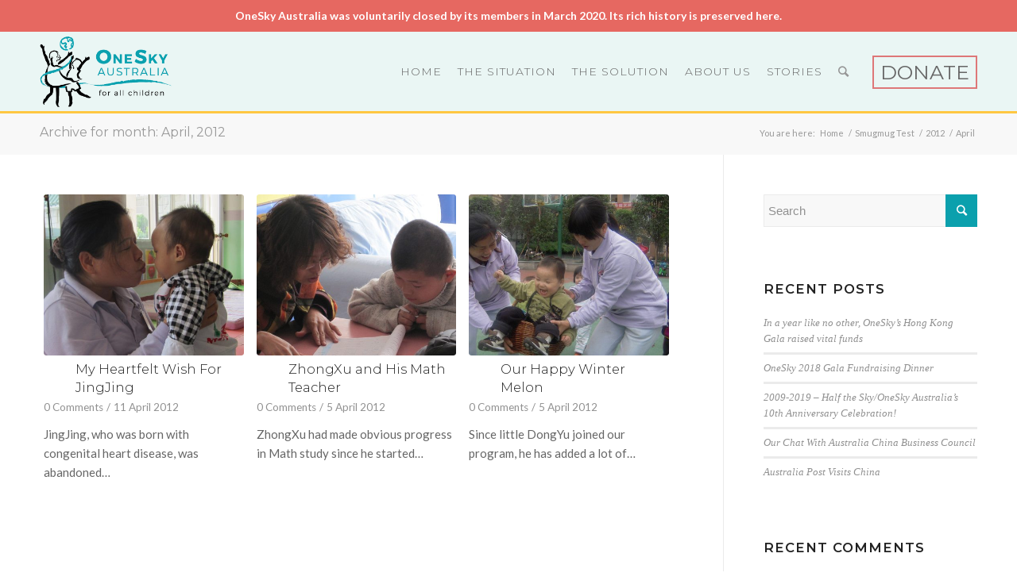

--- FILE ---
content_type: text/html; charset=UTF-8
request_url: https://au.onesky.org/2012/04/
body_size: 65107
content:
<!DOCTYPE html>
<html lang="en-US" xmlns:fb="https://www.facebook.com/2008/fbml" xmlns:addthis="https://www.addthis.com/help/api-spec"  prefix="og: http://ogp.me/ns#" class="html_stretched responsive av-preloader-disabled av-default-lightbox  html_header_top html_logo_left html_main_nav_header html_menu_right html_custom html_header_sticky html_header_shrinking_disabled html_mobile_menu_tablet html_header_searchicon html_content_align_center html_header_unstick_top_disabled html_header_stretch_disabled html_minimal_header html_av-overlay-side html_av-overlay-side-classic html_av-submenu-noclone html_entry_id_53081 av-no-preview ">
<head>
<link href="https://fonts.googleapis.com/css?family=Montserrat:300,600,800" rel="stylesheet">
<link rel="stylesheet" href="/wp-content/themes/osau/style-edit.css">

<meta charset="UTF-8" />


<!-- mobile setting -->
<meta name="viewport" content="width=device-width, initial-scale=1, maximum-scale=1">

<!-- Scripts/CSS and wp_head hook -->
<title>April 2012 - OneSky Australia</title>

<!-- This site is optimized with the Yoast SEO plugin v9.5 - https://yoast.com/wordpress/plugins/seo/ -->
<meta name="robots" content="noindex,follow"/>
<meta property="og:locale" content="en_US" />
<meta property="og:type" content="object" />
<meta property="og:title" content="April 2012 - OneSky Australia" />
<meta property="og:url" content="https://au.onesky.org/2012/04/" />
<meta property="og:site_name" content="OneSky Australia" />
<meta name="twitter:card" content="summary_large_image" />
<meta name="twitter:title" content="April 2012 - OneSky Australia" />
<meta name="twitter:site" content="@oneskyorg" />
<script type='application/ld+json'>{"@context":"https://schema.org","@type":"Organization","url":"https://au.onesky.org/","sameAs":["http://onesky.org","http://oneskyorg","http://oneskyorg","https://twitter.com/oneskyorg"],"@id":"https://au.onesky.org/#organization","name":"OneSky for All Children","logo":"https://au.onesky.org/wp-content/uploads/2018/02/onesky-no-image.png"}</script>
<!-- / Yoast SEO plugin. -->

<link rel='dns-prefetch' href='//s7.addthis.com' />
<link rel='dns-prefetch' href='//js.stripe.com' />
<link rel='dns-prefetch' href='//www.paypalobjects.com' />
<link rel='dns-prefetch' href='//s.w.org' />
<link rel="alternate" type="application/rss+xml" title="OneSky Australia &raquo; Feed" href="https://au.onesky.org/feed/" />
<link rel="alternate" type="application/rss+xml" title="OneSky Australia &raquo; Comments Feed" href="https://au.onesky.org/comments/feed/" />

<!-- google webfont font replacement -->
<link rel='stylesheet' id='avia-google-webfont' href='//fonts.googleapis.com/css?family=Montserrat%7CLato:300,400,700' type='text/css' media='all'/> 
		<script type="text/javascript">
			window._wpemojiSettings = {"baseUrl":"https:\/\/s.w.org\/images\/core\/emoji\/11\/72x72\/","ext":".png","svgUrl":"https:\/\/s.w.org\/images\/core\/emoji\/11\/svg\/","svgExt":".svg","source":{"concatemoji":"https:\/\/au.onesky.org\/wp-includes\/js\/wp-emoji-release.min.js?ver=4.9.9"}};
			!function(a,b,c){function d(a,b){var c=String.fromCharCode;l.clearRect(0,0,k.width,k.height),l.fillText(c.apply(this,a),0,0);var d=k.toDataURL();l.clearRect(0,0,k.width,k.height),l.fillText(c.apply(this,b),0,0);var e=k.toDataURL();return d===e}function e(a){var b;if(!l||!l.fillText)return!1;switch(l.textBaseline="top",l.font="600 32px Arial",a){case"flag":return!(b=d([55356,56826,55356,56819],[55356,56826,8203,55356,56819]))&&(b=d([55356,57332,56128,56423,56128,56418,56128,56421,56128,56430,56128,56423,56128,56447],[55356,57332,8203,56128,56423,8203,56128,56418,8203,56128,56421,8203,56128,56430,8203,56128,56423,8203,56128,56447]),!b);case"emoji":return b=d([55358,56760,9792,65039],[55358,56760,8203,9792,65039]),!b}return!1}function f(a){var c=b.createElement("script");c.src=a,c.defer=c.type="text/javascript",b.getElementsByTagName("head")[0].appendChild(c)}var g,h,i,j,k=b.createElement("canvas"),l=k.getContext&&k.getContext("2d");for(j=Array("flag","emoji"),c.supports={everything:!0,everythingExceptFlag:!0},i=0;i<j.length;i++)c.supports[j[i]]=e(j[i]),c.supports.everything=c.supports.everything&&c.supports[j[i]],"flag"!==j[i]&&(c.supports.everythingExceptFlag=c.supports.everythingExceptFlag&&c.supports[j[i]]);c.supports.everythingExceptFlag=c.supports.everythingExceptFlag&&!c.supports.flag,c.DOMReady=!1,c.readyCallback=function(){c.DOMReady=!0},c.supports.everything||(h=function(){c.readyCallback()},b.addEventListener?(b.addEventListener("DOMContentLoaded",h,!1),a.addEventListener("load",h,!1)):(a.attachEvent("onload",h),b.attachEvent("onreadystatechange",function(){"complete"===b.readyState&&c.readyCallback()})),g=c.source||{},g.concatemoji?f(g.concatemoji):g.wpemoji&&g.twemoji&&(f(g.twemoji),f(g.wpemoji)))}(window,document,window._wpemojiSettings);
		</script>
		<style type="text/css">
img.wp-smiley,
img.emoji {
	display: inline !important;
	border: none !important;
	box-shadow: none !important;
	height: 1em !important;
	width: 1em !important;
	margin: 0 .07em !important;
	vertical-align: -0.1em !important;
	background: none !important;
	padding: 0 !important;
}
</style>
<link rel='stylesheet' id='fv_flowplayer-css'  href='https://au.onesky.org/wp-content/plugins/fv-wordpress-flowplayer/css/flowplayer.css?ver=6.6.6' type='text/css' media='all' />
<link rel='stylesheet' id='wpos-custom-style-css'  href='https://au.onesky.org/wp-content/plugins/wpos-stripe-integration/includes/css/wpos_custom_stripe.css?ver=2.42' type='text/css' media='all' />
<link rel='stylesheet' id='mediaelement-css'  href='https://au.onesky.org/wp-includes/js/mediaelement/mediaelementplayer-legacy.min.css?ver=4.2.6-78496d1' type='text/css' media='all' />
<link rel='stylesheet' id='wp-mediaelement-css'  href='https://au.onesky.org/wp-includes/js/mediaelement/wp-mediaelement.min.css?ver=4.9.9' type='text/css' media='all' />
<link rel='stylesheet' id='avia-grid-css'  href='https://au.onesky.org/wp-content/themes/enfold/css/grid.css?ver=4.2.6' type='text/css' media='all' />
<link rel='stylesheet' id='avia-base-css'  href='https://au.onesky.org/wp-content/themes/enfold/css/base.css?ver=4.2.6' type='text/css' media='all' />
<link rel='stylesheet' id='avia-layout-css'  href='https://au.onesky.org/wp-content/themes/enfold/css/layout.css?ver=4.2.6' type='text/css' media='all' />
<link rel='stylesheet' id='avia-scs-css'  href='https://au.onesky.org/wp-content/themes/enfold/css/shortcodes.css?ver=4.2.6' type='text/css' media='all' />
<link rel='stylesheet' id='avia-popup-css-css'  href='https://au.onesky.org/wp-content/themes/enfold/js/aviapopup/magnific-popup.css?ver=4.2.6' type='text/css' media='screen' />
<link rel='stylesheet' id='avia-print-css'  href='https://au.onesky.org/wp-content/themes/enfold/css/print.css?ver=4.2.6' type='text/css' media='print' />
<link rel='stylesheet' id='avia-dynamic-css'  href='https://au.onesky.org/wp-content/uploads/dynamic_avia/onesky_australia.css?ver=5e7a9c694fc4d' type='text/css' media='all' />
<link rel='stylesheet' id='avia-custom-css'  href='https://au.onesky.org/wp-content/themes/enfold/css/custom.css?ver=4.2.6' type='text/css' media='all' />
<link rel='stylesheet' id='avia-style-css'  href='https://au.onesky.org/wp-content/themes/osau/style.css?ver=4.2.6' type='text/css' media='all' />
<link rel='stylesheet' id='addthis_all_pages-css'  href='https://au.onesky.org/wp-content/plugins/addthis/frontend/build/addthis_wordpress_public.min.css?ver=4.9.9' type='text/css' media='all' />
<link rel='stylesheet' id='photonic-slideshow-css'  href='https://au.onesky.org/wp-content/plugins/photonic/include/scripts/lightslider/css/lightslider.css?ver=20221114-211318' type='text/css' media='all' />
<link rel='stylesheet' id='photonic-lightbox-css'  href='https://au.onesky.org/wp-content/plugins/photonic/include/scripts/swipebox/css/swipebox.min.css?ver=20221114-211318' type='text/css' media='all' />
<link rel='stylesheet' id='photonic-css'  href='https://au.onesky.org/wp-content/plugins/photonic/include/css/photonic.css?ver=20221114-211318' type='text/css' media='all' />
<link rel='stylesheet' id='avia-merged-styles-css'  href='https://au.onesky.org/wp-content/uploads/dynamic_avia/avia-merged-styles-b43ff53ed0309cb496a41ace347ff436.css?ver=4.9.9' type='text/css' media='all' />
<script type='text/javascript' src='https://au.onesky.org/wp-includes/js/jquery/jquery.js?ver=1.12.4'></script>
<script type='text/javascript' src='https://au.onesky.org/wp-includes/js/jquery/jquery-migrate.min.js?ver=1.4.1'></script>
<script type='text/javascript' src='https://js.stripe.com/v3/?ver=4.9.9'></script>
<script type='text/javascript'>
/* <![CDATA[ */
var stripe_vars = {"publishable_keys":{"AU":"pk_live_7ZW0CRMbBBq0wkM3dIwWuwke"},"sponsorship_prices":{"AU":"75"},"org_currency_map":{"AU":"AUD"},"currency_org_map":{"AUD":"AU"},"sponsorship_locations":{"AU":["China"]}};
/* ]]> */
</script>
<script type='text/javascript' src='https://au.onesky.org/wp-content/plugins/wpos-stripe-integration/includes/js/stripe-processing.js?ver=4.9.9'></script>
<script type='text/javascript' src='https://www.paypalobjects.com/api/checkout.js?ver=4.9.9'></script>
<script type='text/javascript'>
/* <![CDATA[ */
var paypal_vars = {"url":"https:\/\/www.paypal.com\/cgi-bin\/webscr","businesses":{"AU":"donateAU@halfthesky.org"},"org_logos":{"AU":"https:\/\/au.onesky.org\/wp-content\/uploads\/2019\/02\/onesky_logo_AUS_PayPal.png"},"return_url":"https:\/\/au.onesky.org\/thank-you","donate_cancel_url":"https:\/\/au.onesky.org\/donate","sponsor_cancel_url":"https:\/\/au.onesky.org\/donate\/sponsor","default_country":"US","default_currency":"USD","enabled_orgs":{"AU":"1"}};
/* ]]> */
</script>
<script type='text/javascript' src='https://au.onesky.org/wp-content/plugins/wpos-stripe-integration/includes/js/paypal-processing.js?ver=4.9.9'></script>
<script type='text/javascript' src='https://au.onesky.org/wp-content/themes/enfold/js/avia-compat.js?ver=4.2.6'></script>
<script type='text/javascript'>
var mejsL10n = {"language":"en","strings":{"mejs.install-flash":"You are using a browser that does not have Flash player enabled or installed. Please turn on your Flash player plugin or download the latest version from https:\/\/get.adobe.com\/flashplayer\/","mejs.fullscreen-off":"Turn off Fullscreen","mejs.fullscreen-on":"Go Fullscreen","mejs.download-video":"Download Video","mejs.fullscreen":"Fullscreen","mejs.time-jump-forward":["Jump forward 1 second","Jump forward %1 seconds"],"mejs.loop":"Toggle Loop","mejs.play":"Play","mejs.pause":"Pause","mejs.close":"Close","mejs.time-slider":"Time Slider","mejs.time-help-text":"Use Left\/Right Arrow keys to advance one second, Up\/Down arrows to advance ten seconds.","mejs.time-skip-back":["Skip back 1 second","Skip back %1 seconds"],"mejs.captions-subtitles":"Captions\/Subtitles","mejs.captions-chapters":"Chapters","mejs.none":"None","mejs.mute-toggle":"Mute Toggle","mejs.volume-help-text":"Use Up\/Down Arrow keys to increase or decrease volume.","mejs.unmute":"Unmute","mejs.mute":"Mute","mejs.volume-slider":"Volume Slider","mejs.video-player":"Video Player","mejs.audio-player":"Audio Player","mejs.ad-skip":"Skip ad","mejs.ad-skip-info":["Skip in 1 second","Skip in %1 seconds"],"mejs.source-chooser":"Source Chooser","mejs.stop":"Stop","mejs.speed-rate":"Speed Rate","mejs.live-broadcast":"Live Broadcast","mejs.afrikaans":"Afrikaans","mejs.albanian":"Albanian","mejs.arabic":"Arabic","mejs.belarusian":"Belarusian","mejs.bulgarian":"Bulgarian","mejs.catalan":"Catalan","mejs.chinese":"Chinese","mejs.chinese-simplified":"Chinese (Simplified)","mejs.chinese-traditional":"Chinese (Traditional)","mejs.croatian":"Croatian","mejs.czech":"Czech","mejs.danish":"Danish","mejs.dutch":"Dutch","mejs.english":"English","mejs.estonian":"Estonian","mejs.filipino":"Filipino","mejs.finnish":"Finnish","mejs.french":"French","mejs.galician":"Galician","mejs.german":"German","mejs.greek":"Greek","mejs.haitian-creole":"Haitian Creole","mejs.hebrew":"Hebrew","mejs.hindi":"Hindi","mejs.hungarian":"Hungarian","mejs.icelandic":"Icelandic","mejs.indonesian":"Indonesian","mejs.irish":"Irish","mejs.italian":"Italian","mejs.japanese":"Japanese","mejs.korean":"Korean","mejs.latvian":"Latvian","mejs.lithuanian":"Lithuanian","mejs.macedonian":"Macedonian","mejs.malay":"Malay","mejs.maltese":"Maltese","mejs.norwegian":"Norwegian","mejs.persian":"Persian","mejs.polish":"Polish","mejs.portuguese":"Portuguese","mejs.romanian":"Romanian","mejs.russian":"Russian","mejs.serbian":"Serbian","mejs.slovak":"Slovak","mejs.slovenian":"Slovenian","mejs.spanish":"Spanish","mejs.swahili":"Swahili","mejs.swedish":"Swedish","mejs.tagalog":"Tagalog","mejs.thai":"Thai","mejs.turkish":"Turkish","mejs.ukrainian":"Ukrainian","mejs.vietnamese":"Vietnamese","mejs.welsh":"Welsh","mejs.yiddish":"Yiddish"}};
</script>
<script type='text/javascript' src='https://au.onesky.org/wp-includes/js/mediaelement/mediaelement-and-player.min.js?ver=4.2.6-78496d1'></script>
<script type='text/javascript' src='https://au.onesky.org/wp-includes/js/mediaelement/mediaelement-migrate.min.js?ver=4.9.9'></script>
<script type='text/javascript'>
/* <![CDATA[ */
var _wpmejsSettings = {"pluginPath":"\/wp-includes\/js\/mediaelement\/","classPrefix":"mejs-","stretching":"responsive"};
/* ]]> */
</script>
<script type='text/javascript' src='https://au.onesky.org/wp-content/plugins/photonic/include/scripts/lightslider/lightslider.min.js?ver=20221114-211318'></script>
<script type='text/javascript' src='https://au.onesky.org/wp-content/plugins/photonic/include/scripts/swipebox/swipebox.min.js?ver=20221114-211318'></script>
<script type='text/javascript' src='https://au.onesky.org/wp-includes/js/jquery/ui/core.min.js?ver=1.11.4'></script>
<script type='text/javascript' src='https://au.onesky.org/wp-includes/js/jquery/ui/widget.min.js?ver=1.11.4'></script>
<script type='text/javascript' src='https://au.onesky.org/wp-includes/js/jquery/ui/position.min.js?ver=1.11.4'></script>
<script type='text/javascript' src='https://au.onesky.org/wp-includes/js/jquery/ui/tooltip.min.js?ver=1.11.4'></script>
<script type='text/javascript' src='https://au.onesky.org/wp-includes/js/jquery/ui/mouse.min.js?ver=1.11.4'></script>
<script type='text/javascript' src='https://au.onesky.org/wp-includes/js/jquery/ui/resizable.min.js?ver=1.11.4'></script>
<script type='text/javascript' src='https://au.onesky.org/wp-includes/js/jquery/ui/draggable.min.js?ver=1.11.4'></script>
<script type='text/javascript' src='https://au.onesky.org/wp-includes/js/jquery/ui/button.min.js?ver=1.11.4'></script>
<script type='text/javascript' src='https://au.onesky.org/wp-includes/js/jquery/ui/dialog.min.js?ver=1.11.4'></script>
<script type='text/javascript'>
/* <![CDATA[ */
var Photonic_JS = {"ajaxurl":"https:\/\/au.onesky.org\/wp-admin\/admin-ajax.php","plugin_url":"https:\/\/au.onesky.org\/wp-content\/plugins\/photonic\/","fbox_show_title":"1","fbox_title_position":"inside","slide_adjustment":"adapt-height-width","deep_linking":"no-history","social_media":"1","slideshow_library":"swipebox","tile_spacing":"2","tile_min_height":"200","masonry_min_width":"200","mosaic_trigger_width":"200","slideshow_mode":"","slideshow_interval":"5000","pphoto_theme":"pp_default","gallery_panel_width":"80","enable_swipebox_mobile_bars":"","lightbox_for_all":"","lightbox_for_videos":"","slideshow_autostart":"1","fb3_fullscreen":"","fb3_thumbs":"","password_failed":"This album is password-protected. Please provide a valid password.","incorrect_password":"Incorrect password.","maximize_panel":"Show","minimize_panel":"Hide"};
/* ]]> */
</script>
<script type='text/javascript' src='https://au.onesky.org/wp-content/plugins/photonic/include/scripts/photonic.js?ver=20221114-211318'></script>
<link rel='https://api.w.org/' href='https://au.onesky.org/wp-json/' />
<link rel="EditURI" type="application/rsd+xml" title="RSD" href="https://au.onesky.org/xmlrpc.php?rsd" />
<link rel="wlwmanifest" type="application/wlwmanifest+xml" href="https://au.onesky.org/wp-includes/wlwmanifest.xml" /> 
<meta name="generator" content="WordPress 4.9.9" />
<!-- Global site tag (gtag.js) - Google Analytics -->
<script async src="https://www.googletagmanager.com/gtag/js?id=UA-123291982-1"></script>
<script>
  window.dataLayer = window.dataLayer || [];
  function gtag(){dataLayer.push(arguments);}
  gtag('js', new Date());

  gtag('config', 'UA-123291982-1');
</script><link rel="profile" href="http://gmpg.org/xfn/11" />
<link rel="alternate" type="application/rss+xml" title="OneSky Australia RSS2 Feed" href="https://au.onesky.org/feed/" />
<link rel="pingback" href="https://au.onesky.org/xmlrpc.php" />

<style type='text/css' media='screen'>
 #top #header_main > .container, #top #header_main > .container .main_menu  .av-main-nav > li > a, #top #header_main #menu-item-shop .cart_dropdown_link{ height:100px; line-height: 100px; }
 .html_top_nav_header .av-logo-container{ height:100px;  }
 .html_header_top.html_header_sticky #top #wrap_all #main{ padding-top:98px; } 
</style>
<!--[if lt IE 9]><script src="https://au.onesky.org/wp-content/themes/enfold/js/html5shiv.js"></script><![endif]-->
<link rel="icon" href="https://au.onesky.org/wp-content/uploads/2018/02/onesky_favicon-02.png" type="image/png">
		<style type="text/css">.recentcomments a{display:inline !important;padding:0 !important;margin:0 !important;}</style>
		      <style type="text/css">
      
    .flowplayer { margin: 0 auto 28px auto; display: block; }
    .flowplayer.fixed-controls { margin: 0 auto 58px auto; display: block; }
    .flowplayer.has-abloop { margin-bottom: 52px; }
    .flowplayer.fixed-controls.has-abloop { margin-bottom: 82px; }
    .flowplayer.has-caption, flowplayer.has-caption * { margin: 0 auto; }
    .flowplayer .fp-controls, .flowplayer .fv-ab-loop, .fv-player-buttons a:active, .fv-player-buttons a { color: #eeeeee !important; background-color: #333333 !important; }
    .flowplayer { background-color: #000000 !important; }
    .flowplayer .fp-duration, .flowplayer a.fp-play, .flowplayer a.fp-mute { color: #eeeeee !important; }
    .flowplayer .fp-elapsed { color: #eeeeee !important; }
    .flowplayer .fp-volumelevel { background-color: #bb0000 !important; }
    .flowplayer .fp-volumeslider, .flowplayer .noUi-background { background-color: #eeeeee !important; }
    .flowplayer .fp-timeline { background-color: #666666 !important; }
    .flowplayer .fv-ab-loop .noUi-handle  { color: #333333 !important; }
    .flowplayer .fp-progress, .flowplayer .fv-ab-loop .noUi-connect, .fv-player-buttons a.current { background-color: #bb0000 !important; }
    .flowplayer .fp-buffer, .flowplayer .fv-ab-loop .noUi-handle { background-color: #eeeeee !important; }
    #content .flowplayer, .flowplayer { font-family: Tahoma, Geneva, sans-serif; }
    .flowplayer .fp-dropdown li.active { background-color: #bb0000 !important }
    
    .wpfp_custom_background { display: none; }  
    .wpfp_custom_popup { position: absolute; top: 10%; z-index: 20; text-align: center; width: 100%; color: #fff; }
    .wpfp_custom_popup h1, .wpfp_custom_popup h2, .wpfp_custom_popup h3, .wpfp_custom_popup h4 { color: #fff; }
    .is-finished .wpfp_custom_background { display: block; }  
    .fv_player_popup {  background: #333333; padding: 1% 5%; width: 65%; margin: 0 auto; }
  
    .wpfp_custom_ad { position: absolute; bottom: 10%; z-index: 20; width: 100%; }
.wpfp_custom_ad_content { background: white; margin: 0 auto; position: relative }    .wpfp_custom_ad { color: #888888; z-index: 20 !important; }
    .wpfp_custom_ad a { color: #ff3333 }
    
    .fv-wp-flowplayer-notice-small { color: #eeeeee !important; }
    
    .fvfp_admin_error { color: #eeeeee; }
    .fvfp_admin_error a { color: #eeeeee; }
    #content .fvfp_admin_error a { color: #eeeeee; }
    .fvfp_admin_error_content {  background: #333333; opacity:0.75;filter:progid:DXImageTransform.Microsoft.Alpha(Opacity=75); }
    
    .fp-playlist-external > a > span { background-color:#808080; }
        .fp-playlist-external > a.is-active > span { border-color:#bb0000; }
    .fp-playlist-external.fv-playlist-design-2014 a.is-active,.fp-playlist-external.fv-playlist-design-2014 a.is-active h4,.fp-playlist-external.fp-playlist-only-captions a.is-active,.fp-playlist-external.fv-playlist-design-2014 a.is-active h4, .fp-playlist-external.fp-playlist-only-captions a.is-active h4 { color:#bb0000; }
    .fp-playlist-vertical { background-color:#808080; }    

    .flowplayer .fp-subtitle span.fp-subtitle-line { font-size: 16px; }    .flowplayer .fp-subtitle span.fp-subtitle-line { font-family: inherit; }    .flowplayer .fp-logo { bottom: 30px; left: 15px }      
    .flowplayer .fp-subtitle span.fp-subtitle-line { background-color: rgba(0,0,0,0.5); }
  
                  </style>  
    <style type="text/css">
.photonic-flickr-stream .photonic-pad-photosets { margin: 15px; }
.photonic-flickr-stream .photonic-pad-galleries { margin: 15px; }
.photonic-flickr-stream .photonic-pad-photos { padding: 5px 15px; }
.photonic-picasa-stream .photonic-pad-photos { padding: 5px 15px; }
.photonic-picasa-stream img { 
	border-top: none;
	border-right: none;
	border-bottom: none;
	border-left: none;
	padding: 0 0 0 0 ;
 }
.photonic-panel .photonic-picasa-image img { 
	border-top: none;
	border-right: none;
	border-bottom: none;
	border-left: none;
	padding: 0 0 0 0 ;
 }
.photonic-google-stream .photonic-pad-photos { padding: 5px 15px; }
.photonic-google-stream img { 
	border-top: none;
	border-right: none;
	border-bottom: none;
	border-left: none;
	padding: 0 0 0 0 ;
 }
.photonic-panel .photonic-google-image img { 
	border-top: none;
	border-right: none;
	border-bottom: none;
	border-left: none;
	padding: 0 0 0 0 ;
 }
.photonic-500px-stream .photonic-pad-photos { padding: 5px 15px; }
.photonic-500px-stream img { 
	border-top: none;
	border-right: none;
	border-bottom: none;
	border-left: none;
	padding: 0 0 0 0 ;
 }
.photonic-zenfolio-stream .photonic-pad-photos { padding: 5px 15px; }
.photonic-zenfolio-stream .photonic-pad-photosets { margin: 5px 15px; }
.photonic-zenfolio-photo img { 
	border-top: none;
	border-right: none;
	border-bottom: none;
	border-left: none;
	padding: 0 0 0 0 ;
 }
.photonic-zenfolio-set-thumb img { 
	border-top: none;
	border-right: none;
	border-bottom: none;
	border-left: none;
	padding: 0 0 0 0 ;
 }
.photonic-instagram-stream .photonic-pad-photos { padding: 5px 15px; }
.photonic-instagram-photo img { 
	border-top: none;
	border-right: none;
	border-bottom: none;
	border-left: none;
	padding: 0 0 0 0 ;
 }
.photonic-smug-stream .photonic-pad-albums { margin: 15px; }
.photonic-smug-stream .photonic-pad-photos { padding: 5px 15px; }
.photonic-smug-stream img { 
	border-top: none;
	border-right: none;
	border-bottom: none;
	border-left: none;
	padding: 0 0 0 0 ;
 }
.photonic-panel .photonic-smug-image img { 
	border-top: none;
	border-right: none;
	border-bottom: none;
	border-left: none;
	padding: 0 0 0 0 ;
 }
.photonic-panel { background:  rgb(17,17,17)  !important;

	border-top: none;
	border-right: none;
	border-bottom: none;
	border-left: none;
 }
.photonic-panel .photonic-flickr-image img { 
	border-top: none;
	border-right: none;
	border-bottom: none;
	border-left: none;
	padding: 0 0 0 0 ;
 }
.photonic-flickr-panel .photonic-pad-photos { padding: 10px 15px; box-sizing: border-box; }
.photonic-picasa-panel .photonic-pad-photos { padding: 10px 15px; box-sizing: border-box; }
.photonic-smug-panel .photonic-pad-photos { padding: 10px 15px; box-sizing: border-box; }
.photonic-flickr-coll-thumb img { 
	border-top: none;
	border-right: none;
	border-bottom: none;
	border-left: none;
	padding: 0 0 0 0 ;
 }
.photonic-flickr-set .photonic-flickr-set-solo-thumb img { 
	border-top: none;
	border-right: none;
	border-bottom: none;
	border-left: none;
	padding: 0 0 0 0 ;
 }
.photonic-flickr-stream .photonic-flickr-photo img { 
	border-top: none;
	border-right: none;
	border-bottom: none;
	border-left: none;
	padding: 0 0 0 0 ;
 }
.photonic-flickr-set-thumb img { 
	border-top: none;
	border-right: none;
	border-bottom: none;
	border-left: none;
	padding: 0 0 0 0 ;
 }
.photonic-smug-album-thumb img { 
	border-top: none;
	border-right: none;
	border-bottom: none;
	border-left: none;
	padding: 0 0 0 0 ;
 }
.photonic-random-layout .photonic-tiled-photo { padding: 2px}
.photonic-masonry-layout .photonic-thumb { padding: 2px}
.photonic-mosaic-layout .photonic-thumb { padding: 2px}
.photonic-ie .photonic-masonry-layout .photonic-level-1, .photonic-ie .photonic-masonry-layout .photonic-level-2 { width: 200px; }

</style>
		<style type="text/css" id="wp-custom-css">
			.custom-banner {
    background-color: #e66861; /* Red background */
    color: white; /* White text */
    padding: 1px 0; /* Minimal padding to reduce the gap */
    text-align: center;
    font-size: 14px; /* Small text size */
    font-weight: bold;
    position: fixed;
    top: 0;
    left: 0;
    width: 100%;
    z-index: 9999; /* Ensures it stays on top */
    line-height: 1; /* Tight line height to minimize vertical space */
}

body {
    margin-top: 40px; /* Adjust body margin for new banner height */
}

#header {
    top: 40px; /* Adjust menu positioning to avoid overlap */
}
		</style>
	

<!--
Debugging Info for Theme support: 

Theme: Enfold
Version: 4.2.6
Installed: enfold
AviaFramework Version: 4.6
AviaBuilder Version: 0.9.5
- - - - - - - - - - -
ChildTheme: OneSky Australia
ChildTheme Version: 1.0.0
ChildTheme Installed: enfold

ML:256-PU:46-PLA:15
WP:4.9.9
Updates: disabled
-->

<style type='text/css'>
@font-face {font-family: 'entypo-fontello'; font-weight: normal; font-style: normal;
src: url('https://au.onesky.org/wp-content/themes/enfold/config-templatebuilder/avia-template-builder/assets/fonts/entypo-fontello.eot?v=3');
src: url('https://au.onesky.org/wp-content/themes/enfold/config-templatebuilder/avia-template-builder/assets/fonts/entypo-fontello.eot?v=3#iefix') format('embedded-opentype'), 
url('https://au.onesky.org/wp-content/themes/enfold/config-templatebuilder/avia-template-builder/assets/fonts/entypo-fontello.woff?v=3') format('woff'), 
url('https://au.onesky.org/wp-content/themes/enfold/config-templatebuilder/avia-template-builder/assets/fonts/entypo-fontello.ttf?v=3') format('truetype'), 
url('https://au.onesky.org/wp-content/themes/enfold/config-templatebuilder/avia-template-builder/assets/fonts/entypo-fontello.svg?v=3#entypo-fontello') format('svg');
} #top .avia-font-entypo-fontello, body .avia-font-entypo-fontello, html body [data-av_iconfont='entypo-fontello']:before{ font-family: 'entypo-fontello'; }
</style>
</head>




<body id="top" class="archive date stretched montserrat lato " itemscope="itemscope" itemtype="https://schema.org/WebPage" >

	
	<div id='wrap_all'>

			<div class="custom-banner">
			<p>OneSky Australia was voluntarily closed by its members in March 2020. Its rich history is preserved here.</p>
		</div>
		
<header id='header' class='all_colors header_color light_bg_color  av_header_top av_logo_left av_main_nav_header av_menu_right av_custom av_header_sticky av_header_shrinking_disabled av_header_stretch_disabled av_mobile_menu_tablet av_header_searchicon av_header_unstick_top_disabled av_minimal_header av_bottom_nav_disabled  av_header_border_disabled'  role="banner" itemscope="itemscope" itemtype="https://schema.org/WPHeader" >

		<div  id='header_main' class='container_wrap container_wrap_logo'>
	
        <div class='container av-logo-container'><div class='inner-container'><span class='logo'><a href='https://au.onesky.org/'><img height='100' width='300' src='https://au.onesky.org/wp-content/uploads/2018/07/onesky_logo_AUS-MEDIUM-web300-300x162.png' alt='OneSky Australia' /></a></span><nav class='main_menu' style='position:relative;float:right;margin-right:0 !important;' data-selectname='Select a page'  role="navigation" itemscope="itemscope" itemtype="https://schema.org/SiteNavigationElement" ><div class="avia-menu av-main-nav-wrap"><ul id="avia-menu" class="menu av-main-nav"><li id="menu-item-54615" class="menu-item menu-item-type-custom menu-item-object-custom menu-item-home menu-item-top-level menu-item-top-level-1"><a href="https://au.onesky.org/" itemprop="url"><span class="avia-bullet"></span><span class="avia-menu-text">Home</span><span class="avia-menu-fx"><span class="avia-arrow-wrap"><span class="avia-arrow"></span></span></span></a></li>
<li id="menu-item-55059" class="menu-item menu-item-type-post_type menu-item-object-page menu-item-top-level menu-item-top-level-2"><a href="https://au.onesky.org/the-situation/" itemprop="url"><span class="avia-bullet"></span><span class="avia-menu-text">The Situation</span><span class="avia-menu-fx"><span class="avia-arrow-wrap"><span class="avia-arrow"></span></span></span></a></li>
<li id="menu-item-55060" class="menu-item menu-item-type-post_type menu-item-object-page menu-item-top-level menu-item-top-level-3"><a href="https://au.onesky.org/the-solution/" itemprop="url"><span class="avia-bullet"></span><span class="avia-menu-text">The Solution</span><span class="avia-menu-fx"><span class="avia-arrow-wrap"><span class="avia-arrow"></span></span></span></a></li>
<li id="menu-item-54684" class="menu-item menu-item-type-post_type menu-item-object-page menu-item-has-children menu-item-top-level menu-item-top-level-4"><a href="https://au.onesky.org/about-us/" itemprop="url"><span class="avia-bullet"></span><span class="avia-menu-text">About Us</span><span class="avia-menu-fx"><span class="avia-arrow-wrap"><span class="avia-arrow"></span></span></span></a>


<ul class="sub-menu">
	<li id="menu-item-54613" class="menu-item menu-item-type-post_type menu-item-object-page"><a href="https://au.onesky.org/about-us/our-story/" itemprop="url"><span class="avia-bullet"></span><span class="avia-menu-text">Our Story</span></a></li>
	<li id="menu-item-54614" class="menu-item menu-item-type-post_type menu-item-object-page"><a href="https://au.onesky.org/about-us/our-team/" itemprop="url"><span class="avia-bullet"></span><span class="avia-menu-text">Our Team</span></a></li>
	<li id="menu-item-54612" class="menu-item menu-item-type-post_type menu-item-object-page"><a href="https://au.onesky.org/about-us/our-partners/" itemprop="url"><span class="avia-bullet"></span><span class="avia-menu-text">Our Partners</span></a></li>
</ul>
</li>
<li id="menu-item-52065" class="menu-item menu-item-type-post_type menu-item-object-page menu-item-top-level menu-item-top-level-5"><a href="https://au.onesky.org/stories/" itemprop="url"><span class="avia-bullet"></span><span class="avia-menu-text">Stories</span><span class="avia-menu-fx"><span class="avia-arrow-wrap"><span class="avia-arrow"></span></span></span></a></li>
<li id="menu-item-search" class="noMobile menu-item menu-item-search-dropdown menu-item-avia-special">
							<a href="?s=" data-avia-search-tooltip="

&lt;form action=&quot;https://au.onesky.org/&quot; id=&quot;searchform&quot; method=&quot;get&quot; class=&quot;&quot;&gt;
	&lt;div&gt;
		&lt;input type=&quot;submit&quot; value=&quot;&quot; id=&quot;searchsubmit&quot; class=&quot;button avia-font-entypo-fontello&quot; /&gt;
		&lt;input type=&quot;text&quot; id=&quot;s&quot; name=&quot;s&quot; value=&quot;&quot; placeholder='Search' /&gt;
			&lt;/div&gt;
&lt;/form&gt;" aria-hidden='true' data-av_icon='' data-av_iconfont='entypo-fontello'><span class="avia_hidden_link_text">Search</span></a>
	        		   </li><li class="av-burger-menu-main menu-item-avia-special ">
	        			<a href="#">
							<span class="av-hamburger av-hamburger--spin av-js-hamburger">
					        <span class="av-hamburger-box">
						          <span class="av-hamburger-inner"></span>
						          <strong>Menu</strong>
					        </span>
							</span>
						</a>
	        		   </li></ul></div><div class="extra-header"><a class="button" href="/donate/">Donate</a></div></nav></div> </div> 
		<!-- end container_wrap-->
		</div>
		
		<div class='header_bg'></div>

<!-- end header -->
</header>
	
		
	<div id='main' class='all_colors' data-scroll-offset='98'>

		
<div class='stretch_full container_wrap alternate_color light_bg_color title_container'><div class='container'><h1 class='main-title entry-title'>Archive for month: April, 2012</h1><div class="breadcrumb breadcrumbs avia-breadcrumbs"><div class="breadcrumb-trail" xmlns:v="https://rdf.data-vocabulary.org/#"><span class="trail-before"><span class="breadcrumb-title">You are here:</span></span> <a href="https://au.onesky.org" title="OneSky Australia" rel="home" class="trail-begin">Home</a> <span class="sep">/</span> <span><a rel="v:url" property="v:title" href="https://au.onesky.org/?page_id=54559" title="Smugmug Test">Smugmug Test</a></span> <span class="sep">/</span> <span><a rel="v:url" property="v:title" href="https://au.onesky.org/2012/" title="2012">2012</a></span> <span class="sep">/</span> <span class="trail-end">April</span></div></div></div></div>
		<div class='container_wrap container_wrap_first main_color sidebar_right'>

			<div class='container template-blog '>

				<main class='content av-content-small alpha units'  role="main" itemprop="mainContentOfPage" itemscope="itemscope" itemtype="https://schema.org/Blog" >
					
					                    

                    <div class='entry-content-wrapper'><div  data-autoplay=''  data-interval='5'  data-animation='fade'  data-show_slide_delay='90'  class='avia-content-slider avia-content-grid-active avia-content-slider1 avia-content-slider-odd avia-builder-el-no-sibling '  itemscope="itemscope" itemtype="https://schema.org/Blog" ><div class='avia-content-slider-inner'><div class='slide-entry-wrap'><article class='slide-entry flex_column  post-entry post-entry-53081 slide-entry-overview slide-loop-1 slide-parity-odd  av_one_third first real-thumbnail'  itemscope="itemscope" itemtype="https://schema.org/BlogPosting" itemprop="blogPost" ><a href='https://au.onesky.org/heartfelt-wish-jingjing/' data-rel='slide-1' class='slide-image' title=''><img width="495" height="400" src="https://au.onesky.org/wp-content/uploads/2018/01/My-heartfelt-wish-3-1-495x400.jpg" class="attachment-portfolio size-portfolio wp-post-image" alt="" srcset="https://au.onesky.org/wp-content/uploads/2018/01/My-heartfelt-wish-3-1-495x400.jpg 495w, https://au.onesky.org/wp-content/uploads/2018/01/My-heartfelt-wish-3-1-845x684.jpg 845w" sizes="(max-width: 495px) 100vw, 495px" /></a><div class='slide-content'><header class="entry-content-header"><h3 class='slide-entry-title entry-title'  itemprop="headline" ><a href='https://au.onesky.org/heartfelt-wish-jingjing/' title='My Heartfelt Wish For JingJing'>My Heartfelt Wish For JingJing</a></h3><span class="av-vertical-delimiter"></span></header><div class='slide-meta'><div class='slide-meta-comments'><a href='https://au.onesky.org/heartfelt-wish-jingjing/#respond'>0 Comments</a></div><div class='slide-meta-del'>/</div><time class='slide-meta-time updated'  itemprop="datePublished" datetime="2012-04-11T15:50:00+00:00" >11 April 2012</time></div><div class='slide-entry-excerpt entry-content'  itemprop="text" >JingJing, who was born with congenital heart disease, was abandoned…</div></div><footer class="entry-footer"></footer><span class='hidden'>
			<span class='av-structured-data'  itemprop="ImageObject" itemscope="itemscope" itemtype="https://schema.org/ImageObject"  itemprop='image'>
					   <span itemprop='url' >https://au.onesky.org/wp-content/uploads/2018/01/My-heartfelt-wish-3-1.jpg</span>
					   <span itemprop='height' >759</span>
					   <span itemprop='width' >1350</span>
				  </span><span class='av-structured-data'  itemprop="publisher" itemtype="https://schema.org/Organization" itemscope="itemscope" >
				<span itemprop='name'>Maya Bowen</span>
				<span itemprop='logo' itemscope itemtype='http://schema.org/ImageObject'>
				   <span itemprop='url'>https://au.onesky.org/wp-content/uploads/2018/07/onesky_logo_AUS-MEDIUM-web300-300x162.png</span>
				 </span>
			  </span><span class='av-structured-data'  itemprop="author" itemscope="itemscope" itemtype="https://schema.org/Person" ><span itemprop='name'>Maya Bowen</span></span><span class='av-structured-data'  itemprop="datePublished" datetime="2012-04-05T14:12:00+00:00" >2012-04-11 15:50:00</span><span class='av-structured-data'  itemprop="dateModified" itemtype="https://schema.org/dateModified" >2018-05-10 04:27:22</span><span class='av-structured-data'  itemprop="mainEntityOfPage" itemtype="https://schema.org/mainEntityOfPage" ><span itemprop='name'>My Heartfelt Wish For JingJing</span></span></span></article><article class='slide-entry flex_column  post-entry post-entry-53214 slide-entry-overview slide-loop-2 slide-parity-even  av_one_third  real-thumbnail'  itemscope="itemscope" itemtype="https://schema.org/BlogPosting" itemprop="blogPost" ><a href='https://au.onesky.org/zhongxu-math-teacher/' data-rel='slide-1' class='slide-image' title=''><img width="495" height="400" src="https://au.onesky.org/wp-content/uploads/2017/12/ZhongXu-1-495x400.jpg" class="attachment-portfolio size-portfolio wp-post-image" alt="" srcset="https://au.onesky.org/wp-content/uploads/2017/12/ZhongXu-1-495x400.jpg 495w, https://au.onesky.org/wp-content/uploads/2017/12/ZhongXu-1-845x684.jpg 845w" sizes="(max-width: 495px) 100vw, 495px" /></a><div class='slide-content'><header class="entry-content-header"><h3 class='slide-entry-title entry-title'  itemprop="headline" ><a href='https://au.onesky.org/zhongxu-math-teacher/' title='ZhongXu and His Math Teacher'>ZhongXu and His Math Teacher</a></h3><span class="av-vertical-delimiter"></span></header><div class='slide-meta'><div class='slide-meta-comments'><a href='https://au.onesky.org/zhongxu-math-teacher/#respond'>0 Comments</a></div><div class='slide-meta-del'>/</div><time class='slide-meta-time updated'  itemprop="datePublished" datetime="2012-04-05T15:19:00+00:00" >5 April 2012</time></div><div class='slide-entry-excerpt entry-content'  itemprop="text" >ZhongXu had made obvious progress in Math study since he started…</div></div><footer class="entry-footer"></footer><span class='hidden'>
			<span class='av-structured-data'  itemprop="ImageObject" itemscope="itemscope" itemtype="https://schema.org/ImageObject"  itemprop='image'>
					   <span itemprop='url' >https://au.onesky.org/wp-content/uploads/2017/12/ZhongXu-1.jpg</span>
					   <span itemprop='height' >759</span>
					   <span itemprop='width' >1350</span>
				  </span><span class='av-structured-data'  itemprop="publisher" itemtype="https://schema.org/Organization" itemscope="itemscope" >
				<span itemprop='name'>Maya Bowen</span>
				<span itemprop='logo' itemscope itemtype='http://schema.org/ImageObject'>
				   <span itemprop='url'>https://au.onesky.org/wp-content/uploads/2018/07/onesky_logo_AUS-MEDIUM-web300-300x162.png</span>
				 </span>
			  </span><span class='av-structured-data'  itemprop="author" itemscope="itemscope" itemtype="https://schema.org/Person" ><span itemprop='name'>Maya Bowen</span></span><span class='av-structured-data'  itemprop="datePublished" datetime="2012-04-05T14:12:00+00:00" >2012-04-05 15:19:00</span><span class='av-structured-data'  itemprop="dateModified" itemtype="https://schema.org/dateModified" >2018-05-10 04:27:35</span><span class='av-structured-data'  itemprop="mainEntityOfPage" itemtype="https://schema.org/mainEntityOfPage" ><span itemprop='name'>ZhongXu and His Math Teacher</span></span></span></article><article class='slide-entry flex_column  post-entry post-entry-53105 slide-entry-overview slide-loop-3 slide-parity-odd  post-entry-last  av_one_third  real-thumbnail'  itemscope="itemscope" itemtype="https://schema.org/BlogPosting" itemprop="blogPost" ><a href='https://au.onesky.org/happy-winter-melon/' data-rel='slide-1' class='slide-image' title=''><img width="495" height="400" src="https://au.onesky.org/wp-content/uploads/2017/12/Our-Happy-Winter-Melon-4-495x400.jpg" class="attachment-portfolio size-portfolio wp-post-image" alt="" srcset="https://au.onesky.org/wp-content/uploads/2017/12/Our-Happy-Winter-Melon-4-495x400.jpg 495w, https://au.onesky.org/wp-content/uploads/2017/12/Our-Happy-Winter-Melon-4-845x684.jpg 845w" sizes="(max-width: 495px) 100vw, 495px" /></a><div class='slide-content'><header class="entry-content-header"><h3 class='slide-entry-title entry-title'  itemprop="headline" ><a href='https://au.onesky.org/happy-winter-melon/' title='Our Happy Winter Melon'>Our Happy Winter Melon</a></h3><span class="av-vertical-delimiter"></span></header><div class='slide-meta'><div class='slide-meta-comments'><a href='https://au.onesky.org/happy-winter-melon/#respond'>0 Comments</a></div><div class='slide-meta-del'>/</div><time class='slide-meta-time updated'  itemprop="datePublished" datetime="2012-04-05T14:12:00+00:00" >5 April 2012</time></div><div class='slide-entry-excerpt entry-content'  itemprop="text" >Since little DongYu joined our program, he has added a lot of…</div></div><footer class="entry-footer"></footer><span class='hidden'>
			<span class='av-structured-data'  itemprop="ImageObject" itemscope="itemscope" itemtype="https://schema.org/ImageObject"  itemprop='image'>
					   <span itemprop='url' >https://au.onesky.org/wp-content/uploads/2017/12/Our-Happy-Winter-Melon-4.jpg</span>
					   <span itemprop='height' >759</span>
					   <span itemprop='width' >1350</span>
				  </span><span class='av-structured-data'  itemprop="publisher" itemtype="https://schema.org/Organization" itemscope="itemscope" >
				<span itemprop='name'>Maya Bowen</span>
				<span itemprop='logo' itemscope itemtype='http://schema.org/ImageObject'>
				   <span itemprop='url'>https://au.onesky.org/wp-content/uploads/2018/07/onesky_logo_AUS-MEDIUM-web300-300x162.png</span>
				 </span>
			  </span><span class='av-structured-data'  itemprop="author" itemscope="itemscope" itemtype="https://schema.org/Person" ><span itemprop='name'>Maya Bowen</span></span><span class='av-structured-data'  itemprop="datePublished" datetime="2012-04-05T14:12:00+00:00" >2012-04-05 14:12:00</span><span class='av-structured-data'  itemprop="dateModified" itemtype="https://schema.org/dateModified" >2018-05-10 04:27:45</span><span class='av-structured-data'  itemprop="mainEntityOfPage" itemtype="https://schema.org/mainEntityOfPage" ><span itemprop='name'>Our Happy Winter Melon</span></span></span></article></div></div></div></div>
				<!--end content-->
				</main>

				<aside class='sidebar sidebar_right  alpha units'  role="complementary" itemscope="itemscope" itemtype="https://schema.org/WPSideBar" ><div class='inner_sidebar extralight-border'><section id="search-2" class="widget clearfix widget_search">

<form action="https://au.onesky.org/" id="searchform" method="get" class="">
	<div>
		<input type="submit" value="" id="searchsubmit" class="button avia-font-entypo-fontello" />
		<input type="text" id="s" name="s" value="" placeholder='Search' />
			</div>
</form><span class="seperator extralight-border"></span></section>		<section id="recent-posts-2" class="widget clearfix widget_recent_entries">		<h3 class="widgettitle">Recent Posts</h3>		<ul>
											<li>
					<a href="https://au.onesky.org/in-a-year-like-no-other-oneskys-hong-kong-gala-raised-vital-funds/">In a year like no other, OneSky’s Hong Kong Gala raised vital funds</a>
									</li>
											<li>
					<a href="https://au.onesky.org/onesky-2018-gala-fundraising-dinner/">OneSky 2018 Gala Fundraising Dinner</a>
									</li>
											<li>
					<a href="https://au.onesky.org/10th-anniversary-celebration/">2009-2019 – Half the Sky/OneSky Australia&#8217;s 10th Anniversary Celebration!</a>
									</li>
											<li>
					<a href="https://au.onesky.org/australia-china-business-council/">Our Chat With Australia China Business Council</a>
									</li>
											<li>
					<a href="https://au.onesky.org/australia-post-visits-china/">Australia Post Visits China</a>
									</li>
					</ul>
		<span class="seperator extralight-border"></span></section><section id="recent-comments-2" class="widget clearfix widget_recent_comments"><h3 class="widgettitle">Recent Comments</h3><ul id="recentcomments"></ul><span class="seperator extralight-border"></span></section><section id="archives-2" class="widget clearfix widget_archive"><h3 class="widgettitle">Archives</h3>		<ul>
			<li><a href='https://au.onesky.org/2020/10/'>October 2020</a></li>
	<li><a href='https://au.onesky.org/2019/11/'>November 2019</a></li>
	<li><a href='https://au.onesky.org/2019/03/'>March 2019</a></li>
	<li><a href='https://au.onesky.org/2018/07/'>July 2018</a></li>
	<li><a href='https://au.onesky.org/2018/06/'>June 2018</a></li>
	<li><a href='https://au.onesky.org/2018/05/'>May 2018</a></li>
	<li><a href='https://au.onesky.org/2018/04/'>April 2018</a></li>
	<li><a href='https://au.onesky.org/2018/03/'>March 2018</a></li>
	<li><a href='https://au.onesky.org/2018/02/'>February 2018</a></li>
	<li><a href='https://au.onesky.org/2018/01/'>January 2018</a></li>
	<li><a href='https://au.onesky.org/2017/12/'>December 2017</a></li>
	<li><a href='https://au.onesky.org/2017/11/'>November 2017</a></li>
	<li><a href='https://au.onesky.org/2017/10/'>October 2017</a></li>
	<li><a href='https://au.onesky.org/2017/09/'>September 2017</a></li>
	<li><a href='https://au.onesky.org/2017/08/'>August 2017</a></li>
	<li><a href='https://au.onesky.org/2017/07/'>July 2017</a></li>
	<li><a href='https://au.onesky.org/2017/06/'>June 2017</a></li>
	<li><a href='https://au.onesky.org/2017/05/'>May 2017</a></li>
	<li><a href='https://au.onesky.org/2017/04/'>April 2017</a></li>
	<li><a href='https://au.onesky.org/2017/03/'>March 2017</a></li>
	<li><a href='https://au.onesky.org/2017/02/'>February 2017</a></li>
	<li><a href='https://au.onesky.org/2017/01/'>January 2017</a></li>
	<li><a href='https://au.onesky.org/2016/12/'>December 2016</a></li>
	<li><a href='https://au.onesky.org/2016/11/'>November 2016</a></li>
	<li><a href='https://au.onesky.org/2016/10/'>October 2016</a></li>
	<li><a href='https://au.onesky.org/2016/09/'>September 2016</a></li>
	<li><a href='https://au.onesky.org/2016/08/'>August 2016</a></li>
	<li><a href='https://au.onesky.org/2016/07/'>July 2016</a></li>
	<li><a href='https://au.onesky.org/2016/06/'>June 2016</a></li>
	<li><a href='https://au.onesky.org/2016/05/'>May 2016</a></li>
	<li><a href='https://au.onesky.org/2016/04/'>April 2016</a></li>
	<li><a href='https://au.onesky.org/2016/03/'>March 2016</a></li>
	<li><a href='https://au.onesky.org/2016/02/'>February 2016</a></li>
	<li><a href='https://au.onesky.org/2016/01/'>January 2016</a></li>
	<li><a href='https://au.onesky.org/2015/12/'>December 2015</a></li>
	<li><a href='https://au.onesky.org/2015/11/'>November 2015</a></li>
	<li><a href='https://au.onesky.org/2015/10/'>October 2015</a></li>
	<li><a href='https://au.onesky.org/2015/09/'>September 2015</a></li>
	<li><a href='https://au.onesky.org/2015/08/'>August 2015</a></li>
	<li><a href='https://au.onesky.org/2015/07/'>July 2015</a></li>
	<li><a href='https://au.onesky.org/2015/06/'>June 2015</a></li>
	<li><a href='https://au.onesky.org/2015/05/'>May 2015</a></li>
	<li><a href='https://au.onesky.org/2015/04/'>April 2015</a></li>
	<li><a href='https://au.onesky.org/2015/03/'>March 2015</a></li>
	<li><a href='https://au.onesky.org/2015/02/'>February 2015</a></li>
	<li><a href='https://au.onesky.org/2015/01/'>January 2015</a></li>
	<li><a href='https://au.onesky.org/2014/12/'>December 2014</a></li>
	<li><a href='https://au.onesky.org/2014/11/'>November 2014</a></li>
	<li><a href='https://au.onesky.org/2014/10/'>October 2014</a></li>
	<li><a href='https://au.onesky.org/2014/09/'>September 2014</a></li>
	<li><a href='https://au.onesky.org/2014/08/'>August 2014</a></li>
	<li><a href='https://au.onesky.org/2014/07/'>July 2014</a></li>
	<li><a href='https://au.onesky.org/2014/06/'>June 2014</a></li>
	<li><a href='https://au.onesky.org/2014/05/'>May 2014</a></li>
	<li><a href='https://au.onesky.org/2014/04/'>April 2014</a></li>
	<li><a href='https://au.onesky.org/2014/03/'>March 2014</a></li>
	<li><a href='https://au.onesky.org/2014/02/'>February 2014</a></li>
	<li><a href='https://au.onesky.org/2013/11/'>November 2013</a></li>
	<li><a href='https://au.onesky.org/2013/10/'>October 2013</a></li>
	<li><a href='https://au.onesky.org/2013/09/'>September 2013</a></li>
	<li><a href='https://au.onesky.org/2013/08/'>August 2013</a></li>
	<li><a href='https://au.onesky.org/2013/06/'>June 2013</a></li>
	<li><a href='https://au.onesky.org/2013/05/'>May 2013</a></li>
	<li><a href='https://au.onesky.org/2013/04/'>April 2013</a></li>
	<li><a href='https://au.onesky.org/2013/03/'>March 2013</a></li>
	<li><a href='https://au.onesky.org/2013/02/'>February 2013</a></li>
	<li><a href='https://au.onesky.org/2013/01/'>January 2013</a></li>
	<li><a href='https://au.onesky.org/2012/12/'>December 2012</a></li>
	<li><a href='https://au.onesky.org/2012/11/'>November 2012</a></li>
	<li><a href='https://au.onesky.org/2012/10/'>October 2012</a></li>
	<li><a href='https://au.onesky.org/2012/09/'>September 2012</a></li>
	<li><a href='https://au.onesky.org/2012/08/'>August 2012</a></li>
	<li><a href='https://au.onesky.org/2012/07/'>July 2012</a></li>
	<li><a href='https://au.onesky.org/2012/06/'>June 2012</a></li>
	<li><a href='https://au.onesky.org/2012/05/'>May 2012</a></li>
	<li><a href='https://au.onesky.org/2012/04/'>April 2012</a></li>
	<li><a href='https://au.onesky.org/2012/03/'>March 2012</a></li>
	<li><a href='https://au.onesky.org/2012/02/'>February 2012</a></li>
	<li><a href='https://au.onesky.org/2012/01/'>January 2012</a></li>
	<li><a href='https://au.onesky.org/2011/11/'>November 2011</a></li>
	<li><a href='https://au.onesky.org/2011/04/'>April 2011</a></li>
	<li><a href='https://au.onesky.org/2011/03/'>March 2011</a></li>
	<li><a href='https://au.onesky.org/2009/04/'>April 2009</a></li>
	<li><a href='https://au.onesky.org/2009/01/'>January 2009</a></li>
	<li><a href='https://au.onesky.org/2008/06/'>June 2008</a></li>
	<li><a href='https://au.onesky.org/2008/05/'>May 2008</a></li>
	<li><a href='https://au.onesky.org/2008/02/'>February 2008</a></li>
		</ul>
		<span class="seperator extralight-border"></span></section><section id="categories-2" class="widget clearfix widget_categories"><h3 class="widgettitle">Categories</h3>		<ul>
	<li class="cat-item cat-item-383"><a href="https://au.onesky.org/category/about/" >About</a>
</li>
	<li class="cat-item cat-item-59"><a href="https://au.onesky.org/category/the-stories/about-onesky/" >About OneSky</a>
</li>
	<li class="cat-item cat-item-23"><a href="https://au.onesky.org/category/blog/" >Blog</a>
</li>
	<li class="cat-item cat-item-520"><a href="https://au.onesky.org/category/campaign/" >Campaign</a>
</li>
	<li class="cat-item cat-item-550"><a href="https://au.onesky.org/category/country/china/" title="Country used in Story filter">China</a>
</li>
	<li class="cat-item cat-item-857"><a href="https://au.onesky.org/category/country/" >Country</a>
</li>
	<li class="cat-item cat-item-1364"><a href="https://au.onesky.org/category/the-stories/events/" >Events</a>
</li>
	<li class="cat-item cat-item-772"><a href="https://au.onesky.org/category/the-stories/media/" >Media</a>
</li>
	<li class="cat-item cat-item-64"><a href="https://au.onesky.org/category/the-stories/migrant-stories/" >Migrant Stories</a>
</li>
	<li class="cat-item cat-item-1134"><a href="https://au.onesky.org/category/the-stories/news/" >News</a>
</li>
	<li class="cat-item cat-item-1367"><a href="https://au.onesky.org/category/organization/onesky-australia/" >OneSky Australia</a>
</li>
	<li class="cat-item cat-item-1366"><a href="https://au.onesky.org/category/organization/onesky-global/" >OneSky Global</a>
</li>
	<li class="cat-item cat-item-14"><a href="https://au.onesky.org/category/the-stories/orphanage-stories/" >Orphanage Stories</a>
</li>
	<li class="cat-item cat-item-855"><a href="https://au.onesky.org/category/about/our-solution/" >Our Solution</a>
</li>
	<li class="cat-item cat-item-430"><a href="https://au.onesky.org/category/about/our-story/" >Our Story</a>
</li>
	<li class="cat-item cat-item-385"><a href="https://au.onesky.org/category/the-stories/partner-stories/" >Partner Stories</a>
</li>
	<li class="cat-item cat-item-431"><a href="https://au.onesky.org/category/the-situation/" >The Situation</a>
</li>
	<li class="cat-item cat-item-8"><a href="https://au.onesky.org/category/the-stories/" >The Stories</a>
</li>
	<li class="cat-item cat-item-1"><a href="https://au.onesky.org/category/uncategorized/" >Uncategorized</a>
</li>
	<li class="cat-item cat-item-266"><a href="https://au.onesky.org/category/the-stories/video-stories/" >Video Stories</a>
</li>
	<li class="cat-item cat-item-1355"><a href="https://au.onesky.org/category/video-post/" >video-post</a>
</li>
	<li class="cat-item cat-item-532"><a href="https://au.onesky.org/category/country/vietnam/" title="Country used in Story filter – Vietnam">Vietnam</a>
</li>
	<li class="cat-item cat-item-10"><a href="https://au.onesky.org/category/the-stories/village-stories/" >Village Stories</a>
</li>
		</ul>
<span class="seperator extralight-border"></span></section><section id="meta-2" class="widget clearfix widget_meta"><h3 class="widgettitle">Meta</h3>			<ul>
						<li><a rel="nofollow" href="https://au.onesky.org/wp-login.php?itsec-hb-token=wplogin">Log in</a></li>
			<li><a href="https://au.onesky.org/feed/">Entries <abbr title="Really Simple Syndication">RSS</abbr></a></li>
			<li><a href="https://au.onesky.org/comments/feed/">Comments <abbr title="Really Simple Syndication">RSS</abbr></a></li>
			<li><a href="https://wordpress.org/" title="Powered by WordPress, state-of-the-art semantic personal publishing platform.">WordPress.org</a></li>			</ul>
			<span class="seperator extralight-border"></span></section></div></aside>
			</div><!--end container-->

		</div><!-- close default .container_wrap element -->




		






			



			


				<footer class='container_wrap socket_color' id='socket'  role="contentinfo" itemscope="itemscope" itemtype="https://schema.org/WPFooter" >

                    <div class='container'>

                  <div id="email-signup">      

<div class="left">

	<a class="red-outline-button" href="/donate/">Donate</a>

</div>

<!-- <div class="right">



<form action="https://webto.salesforce.com/servlet/servlet.WebToLead?encoding=UTF-8" method="POST"><input type="text" id="first_name" maxlength="40" name="first_name" placeholder="First Name"><input type="text" id="last_name" maxlength="80" name="last_name" placeholder="Last Name"><input type="text" id="email" maxlength="80" name="email" type="text" placeholder="email@domain.com">

<input type="hidden" name="captcha_settings" value='{"keyname":"OneSkyGoogle","fallback":"true","orgId":"xxxxx","ts":""}'>

<input type="hidden" name="oid" value="xxxxx">

<input type="hidden" id="lead_source" name="lead_source"value="Web Sign-up/Inquiry">

<input type="hidden" name="retURL" value="http://os.zendentest.com/thank-you">

<input type="hidden" id="00N37000006F1o6" maxlength="39" name="00N37000006F1o6" value="<? print $_SERVER['REMOTE_ADDR']; ?>">

<button class="signupbtn" type="submit">Sign Up</button></form>



</div> -->

                        </div>



       



                        <nav class='sub_menu_socket'  role="navigation" itemscope="itemscope" itemtype="https://schema.org/SiteNavigationElement" ><div class="avia3-menu"><ul id="avia3-menu" class="menu"><li id="menu-item-23641" class="menu-item menu-item-type-post_type menu-item-object-page menu-item-top-level menu-item-top-level-1"><a href="https://au.onesky.org/contact/" itemprop="url"><span class="avia-bullet"></span><span class="avia-menu-text">Contact</span><span class="avia-menu-fx"><span class="avia-arrow-wrap"><span class="avia-arrow"></span></span></span></a></li>
<li id="menu-item-23640" class="menu-item menu-item-type-post_type menu-item-object-page menu-item-top-level menu-item-top-level-2"><a href="https://au.onesky.org/financials/" itemprop="url"><span class="avia-bullet"></span><span class="avia-menu-text">Financials</span><span class="avia-menu-fx"><span class="avia-arrow-wrap"><span class="avia-arrow"></span></span></span></a></li>
<li id="menu-item-23642" class="menu-item menu-item-type-post_type menu-item-object-page menu-item-top-level menu-item-top-level-3"><a href="https://au.onesky.org/faq/" itemprop="url"><span class="avia-bullet"></span><span class="avia-menu-text">FAQ</span><span class="avia-menu-fx"><span class="avia-arrow-wrap"><span class="avia-arrow"></span></span></span></a></li>
<li id="menu-item-44673" class="menu-item menu-item-type-post_type menu-item-object-page menu-item-top-level menu-item-top-level-4"><a href="https://au.onesky.org/stories/" itemprop="url"><span class="avia-bullet"></span><span class="avia-menu-text">Stories</span><span class="avia-menu-fx"><span class="avia-arrow-wrap"><span class="avia-arrow"></span></span></span></a></li>
<li id="menu-item-55706" class="menu-item menu-item-type-custom menu-item-object-custom menu-item-top-level menu-item-top-level-5"><a target="_blank" href="https://onesky.org/stories" itemprop="url"><span class="avia-bullet"></span><span class="avia-menu-text">Global Stories</span><span class="avia-menu-fx"><span class="avia-arrow-wrap"><span class="avia-arrow"></span></span></span></a></li>
<li id="menu-item-17950" class="menu-item menu-item-type-post_type menu-item-object-page menu-item-top-level menu-item-top-level-6"><a href="https://au.onesky.org/media/" itemprop="url"><span class="avia-bullet"></span><span class="avia-menu-text">Media</span><span class="avia-menu-fx"><span class="avia-arrow-wrap"><span class="avia-arrow"></span></span></span></a></li>
<li id="menu-item-42849" class="menu-item menu-item-type-post_type menu-item-object-page menu-item-top-level menu-item-top-level-7"><a href="https://au.onesky.org/careers/" itemprop="url"><span class="avia-bullet"></span><span class="avia-menu-text">Careers</span><span class="avia-menu-fx"><span class="avia-arrow-wrap"><span class="avia-arrow"></span></span></span></a></li>
</ul></div></nav>
                        <div class="social-foot">

                            <a href="https://www.facebook.com/oneskyaustralia/" target=_blank><img src="/img/facebook.png"></a>

                            <!--a href="https://twitter.com/OneSkyorg" target=_blank><img src="/img/twitter.png"></a-->

                            <a href="https://www.linkedin.com/company/onesky-australia" target=_blank><img src="/img/linkedin.png"></a>

                            <a href="https://www.instagram.com/onesky_australia/" target=_blank><img src="/img/instagram.png"></a>

                        </div>

                    </div>

                    <div class="lower-footer">

                        <div class='container'>

                            <div class="links">
                                <a href="/terms-of-service/">&nbsp;&nbsp;&nbsp;Terms of Service</a><span>|</span>
                                <a href="/privacy-policy/">Privacy</a>
                            </div>
                            <div class="connect-bottom"><a class="red-outline-button" href="/newsletter-signup/">Sign up for email</a></div>
                            <div class="lwr-right">
                                <p>Copyright ©2008-2026<br/>ABN: 79 137 332 364</p>
                            </div>

                        </div>

                    </div>

	            <!-- ####### END SOCKET CONTAINER ####### -->

				</footer>





			
		<!-- end main -->

		</div>

		

		<!-- end wrap_all --></div>





<script type='text/javascript'>
 /* <![CDATA[ */  
var avia_framework_globals = avia_framework_globals || {};
	avia_framework_globals.gmap_api = 'AIzaSyBgKfaKIQVuEUZgGOoe1PdJOGBkErjkhWg';
	avia_framework_globals.gmap_maps_loaded = 'https://maps.googleapis.com/maps/api/js?v=3.30&key=AIzaSyBgKfaKIQVuEUZgGOoe1PdJOGBkErjkhWg&callback=aviaOnGoogleMapsLoaded';
	avia_framework_globals.gmap_builder_maps_loaded = 'https://maps.googleapis.com/maps/api/js?v=3.30&key=AIzaSyBgKfaKIQVuEUZgGOoe1PdJOGBkErjkhWg&callback=av_builder_maps_loaded';
	avia_framework_globals.gmap_backend_maps_loaded = 'https://maps.googleapis.com/maps/api/js?v=3.30&callback=av_backend_maps_loaded';
	avia_framework_globals.gmap_source = 'https://maps.googleapis.com/maps/api/js?v=3.30&key=AIzaSyBgKfaKIQVuEUZgGOoe1PdJOGBkErjkhWg';
/* ]]> */ 
</script>	

 <script type='text/javascript'>
 /* <![CDATA[ */  
var avia_framework_globals = avia_framework_globals || {};
    avia_framework_globals.frameworkUrl = 'https://au.onesky.org/wp-content/themes/enfold/framework/';
    avia_framework_globals.installedAt = 'https://au.onesky.org/wp-content/themes/enfold/';
    avia_framework_globals.ajaxurl = 'https://au.onesky.org/wp-admin/admin-ajax.php';
/* ]]> */ 
</script>
 
 <script data-cfasync="false" type="text/javascript">if (window.addthis_product === undefined) { window.addthis_product = "wpp"; } if (window.wp_product_version === undefined) { window.wp_product_version = "wpp-6.1.8"; } if (window.wp_blog_version === undefined) { window.wp_blog_version = "4.9.9"; } if (window.addthis_share === undefined) { window.addthis_share = {}; } if (window.addthis_config === undefined) { window.addthis_config = {"data_track_clickback":true,"ui_atversion":"300"}; } if (window.addthis_plugin_info === undefined) { window.addthis_plugin_info = {"info_status":"enabled","cms_name":"WordPress","plugin_name":"Share Buttons by AddThis","plugin_version":"6.1.8","plugin_mode":"AddThis","anonymous_profile_id":"wp-5e9e4a5a547d10fc23c8f00622916dba","page_info":{"template":"archives","post_type":""},"sharing_enabled_on_post_via_metabox":false}; } 
                    (function() {
                      var first_load_interval_id = setInterval(function () {
                        if (typeof window.addthis !== 'undefined') {
                          window.clearInterval(first_load_interval_id);
                          if (typeof window.addthis_layers !== 'undefined' && Object.getOwnPropertyNames(window.addthis_layers).length > 0) {
                            window.addthis.layers(window.addthis_layers);
                          }
                          if (Array.isArray(window.addthis_layers_tools)) {
                            for (i = 0; i < window.addthis_layers_tools.length; i++) {
                              window.addthis.layers(window.addthis_layers_tools[i]);
                            }
                          }
                        }
                     },1000)
                    }());
                </script><script type='text/javascript' src='https://s7.addthis.com/js/300/addthis_widget.js?ver=4.9.9#pubid=ra-5b7704bf61597fd1'></script>
<script type='text/javascript'>
/* <![CDATA[ */
var wpos_data = {"ajax_url":"https:\/\/au.onesky.org\/wp-admin\/admin-ajax.php"};
/* ]]> */
</script>
<script type='text/javascript' src='https://au.onesky.org/wp-content/plugins/wpos-stripe-integration/includes/js/wpos-custom-script.js?ver=2.31'></script>
<script type='text/javascript' src='https://au.onesky.org/wp-content/themes/enfold/js/avia.js?ver=4.2.6'></script>
<script type='text/javascript' src='https://au.onesky.org/wp-content/themes/enfold/js/shortcodes.js?ver=4.2.6'></script>
<script type='text/javascript' src='https://au.onesky.org/wp-content/themes/enfold/js/aviapopup/jquery.magnific-popup.min.js?ver=4.2.6'></script>
<script type='text/javascript' src='https://au.onesky.org/wp-includes/js/mediaelement/wp-mediaelement.min.js?ver=4.9.9'></script>
<script type='text/javascript' src='https://au.onesky.org/wp-content/uploads/dynamic_avia/avia-footer-scripts-1dec1ac61949e1dbf9075e7c37ad0576.js?ver=4.9.9'></script>
<script type='text/javascript' src='https://au.onesky.org/wp-includes/js/wp-embed.min.js?ver=4.9.9'></script>
<script type='text/javascript'>
/* <![CDATA[ */
var data = {"ajax_url":"https:\/\/au.onesky.org\/wp-admin\/admin-ajax.php"};
/* ]]> */
</script>
<script type='text/javascript' src='https://au.onesky.org/wp-content/themes/osau/custom_story_filter.js?ver=1.19'></script>

<div class="social-share">

    <a class="facebook" href="http://facebook.com/onesky.org" target="_blank"></a>

    <a class="twitter" href="http://twitter.com/OneSkyorg" target="_blank"></a>

    <a class="linkedin" href="https://www.linkedin.com/company/oneskyorg/" target="_blank"></a>

    <a class="instagram" href="http://instagram.com/oneskyorg/" target="_blank"></a>

</div>



<a href='#top' title='Scroll to top' id='scroll-top-link' aria-hidden='true' data-av_icon='' data-av_iconfont='entypo-fontello'><span class="avia_hidden_link_text">Scroll to top</span></a>

<script type="text/javascript">
	jQuery(document).ready(function(){
		jQuery('html').removeClass('html_header_transparency');
	});
</script>

<div id="fb-root"></div>
</body>

</html>


--- FILE ---
content_type: text/css
request_url: https://au.onesky.org/wp-content/themes/osau/style-edit.css
body_size: 23637
content:
@media screen and (max-width: 800px) {
  #top .oswp-stripe-form.sponsorship .payment-subtype label {
    display: block !important;
    margin-bottom: 15px !important;
    font-size: 9px !IMPORTANT;
  }
  #top .oswp-stripe-form.sponsorship .payment-subtype select {
    display: block !important;
    width: 100% !important;
    float: none !important;
    padding-right: 30px !important;
    font-size: 9px !IMPORTANT;
  }
  #top .oswp-stripe-form.sponsorship .sponsor label {
    width: 70px !important;
    font-size: 15px !IMPORTANT;
  }
  #top .oswp-stripe-form.sponsorship .sponsor label:last-of-type {
    width: 45px !important;
    top: 2px !important;
  }
  #top .oswp-stripe-form.sponsorship .sponsor select {
    width: 43px !important;
    padding-left: 10px !important;
    display: block !important;
  }
  #top .oswp-stripe-form.sponsorship .sponsor input {
    top: 6px !important;
    left: 30px !important;
  }
  #top .oswp-stripe-form.sponsorship .sponsor span {
    left: 30px !important;
  }
  #top .oswp-stripe-form.sponsorship .currency-type input[type='text'] {
    width: 55px !important;
    margin-left: 0px !important;
  }
  #top .oswp-stripe-form.sponsorship .currency-type select {
    width: 70px !important;
    margin-left: 0px !important;
  }
  #top .oswp-stripe-form.sponsorship .country-selector label {
    top: 9px !important;
    position: relative !important;
  }
  #top .oswp-stripe-form.sponsorship button#stripe-submit-sponsor {
    width: 100% !important;
    margin: 0 auto !important;
    text-align: center !important;
    display: inherit !important;
    left: 0 !important;
  }
  #top .av-parallax-inner.main_color.avia-full-stretch {
    /*
	background-size: 120% !important;
    background-position: 50% 65% !important;
	*/  
}
  #top .lower-footer a.red-outline-button {
    font-size: 15px;
  }
}
@media only screen and (min-width: 1024px) {
  .inner-container nav.main_menu {
    margin-right: 150px;
  }
  .inner-container nav ul li a {
    padding: 25px 10px !important;
  }
}
.container_wrap_logo .extra-header {
  right: 5%;
}
.container_wrap_logo .extra-header a.button {
  position: relative;
  z-index: 999;
}

@media screen and (max-width: 990px) {
  .container_wrap_logo .extra-header {
    right: 12%;
  }
}
@media screen and (max-width: 1180px) {
  body .ajax-stories .post_title {
    top: 35%;
    font-size: 1.3em;
  }
}
.page-template-custom-stories .os-back-forth a.os-back {
  color: #0ba0ad;
  border-color: #0ba0ad;
  background: transparent;
  border: 2px solid;
}
.page-template-custom-stories .os-back-forth a.os-back:hover {
  background: #0ba0ad;
  color: #fff;
  border-color: #0ba0ad;
}
.page-template-custom-stories .os-back-forth a.os-forth {
  color: #0ba0ad;
  border-color: #0ba0ad;
  background: transparent;
  border: 2px solid;
}
.page-template-custom-stories .os-back-forth a.os-forth:hover {
  background: #0ba0ad;
  color: #fff;
  border-color: #0ba0ad;
}

.all_colors .row.large-up-3 .load-more-button-container .load-more-button.button {
  color: #0ba0ad !important;
  border-color: #0ba0ad;
  background: transparent !important;
  border: 2px solid !important;
}
.all_colors .row.large-up-3 .load-more-button-container .load-more-button.button span {
  color: #0ba0ad;
}
.all_colors .row.large-up-3 .load-more-button-container .load-more-button.button:hover {
  background: #0ba0ad !important;
}
.all_colors .row.large-up-3 .load-more-button-container .load-more-button.button:hover span {
  color: white !important;
}

.page-id-17112 form input.button {
  color: #0ba0ad !important;
  border-color: #0ba0ad;
  background: transparent !important;
  border: 2px solid !important;
}
.page-id-17112 form input.button:hover {
  background: #0ba0ad !important;
  color: white !important;
}

body .oswp-stripe-form button {
  color: #0ba0ad;
  border-color: #0ba0ad;
  background: transparent !important;
  border: 2px solid !important;
  transition: 0.3s all;
}
body .oswp-stripe-form button:hover {
  transition: 0.3s all;
  background: #0ba0ad !important;
  color: #fff;
  border-color: #0ba0ad !important;
}

.zendentest_btn {
  color: #0ba0ad !important;
  border-color: #0ba0ad !important;
  background: transparent !important;
  border: 2px solid !important;
  transition: 0.3s all;
  font-family: 'Montserrat';
  text-transform: uppercase;
  padding: 4px 8px;
  font-size: 20px;
}
.zendentest_btn:hover {
  transition: 0.3s all;
  background: #0ba0ad !important;
  color: #fff !important;
  border-color: #0ba0ad !important;
}

.w2lsubmit input.submit {
  color: #0ba0ad !important;
  border-color: #0ba0ad !important;
  background: transparent !important;
  border: 2px solid !important;
  transition: 0.3s all;
  font-family: 'Montserrat';
  text-transform: uppercase;
  padding: 4px 8px;
  font-size: 20px;
}
.w2lsubmit input.submit:hover {
  transition: 0.3s all;
  background: #0ba0ad !important;
  color: #fff !important;
  border-color: #0ba0ad !important;
}

.lower-footer .container {
  text-align: center;
}
.lower-footer .container .links {
  position: absolute;
  left: 0;
}
.lower-footer .container .lwr-right {
  position: absolute;
  right: 0;
}
.lower-footer .container .connect-bottom {
  margin-top: 0;
  margin-left: 0;
}
.lower-footer .container:after {
  display: none;
}

@media only screen and (max-width: 480px) {
  div#av_section_1 {
    height: auto !important;
  }
}
@media only screen and (max-width: 375px) {
  .form-row.currency-type {
    margin-left: 0 !important;
    margin-right: 0 !important;
  }
  .form-row.currency-type select {
    margin-right: 0 !important;
  }
}
@media only screen and (max-width: 816px) {
  .lower-footer .container {
    display: flex;
    justify-content: center;
    flex-wrap: wrap;
    flex-direction: row;
  }
  .lower-footer .container .links {
    position: relative;
    left: auto;
  }
  .lower-footer .container .lwr-right {
    position: relative;
    right: auto;
  }
  .lower-footer .container .connect-bottom {
    margin-top: 0;
    margin-left: 0;
  }
  .lower-footer .container:after {
    display: none;
  }
}
.avia_textblock .secondary-intro h1 {
  margin-top: 200px;
}

.post-entry-17118 .entry-content-wrapper.clearfix {
  text-align: center;
}
.post-entry-17118 .entry-content-wrapper.clearfix .av_one_fourth {
  width: 250px !important;
  display: inline-block;
  padding-right: 10px;
  float: none;
}

#top #header_main > .container .main_menu .av-main-nav > li > a {
  line-height: 50px !important;
}

@media only screen and (max-width: 1024px) {
  nav.main_menu {
    /*margin-right: 108px !IMPORTANT;*/
  }
}
@media only screen and (max-width: 1366px) {
  .av-parallax .av-parallax-inner.main_color.avia-full-stretch {
    /*background-size: 100% !important;*/
  }
}
.avia-builder-el-0.av-minimum-height-100 .container {
  height: 500px !important;
}

.secondary-intro h1 {
  margin: 0 !important;
  padding: 0 !important;
}

@media only screen and (min-width: 2300px) {
  .avia-builder-el-0.av-minimum-height-100 .container {
    height: 1000px !important;
  }
}
@media only screen and (min-width: 2000px) {
  .avia-builder-el-0.av-minimum-height-100 .container {
    height: 1000px !important;
  }
}
@media only screen and (max-width: 2000px) {
  .avia-builder-el-0.av-minimum-height-100 .container {
    height: 900px !important;
  }
}
@media only screen and (max-width: 1600px) {
  .avia-builder-el-0.av-minimum-height-100 .container {
    height: 800px !important;
  }
}
@media only screen and (max-width: 1500px) {
  .avia-builder-el-0.av-minimum-height-100 .container {
    height: 600px !important;
  }
}
@media only screen and (max-width: 1300px) {
  .avia-builder-el-0.av-minimum-height-100 .container {
    height: 500px !important;
  }
}
@media only screen and (max-width: 1100px) {
  .avia-builder-el-0.av-minimum-height-100 .container {
    height: 400px !important;
  }
}
@media only screen and (max-width: 800px) {
  .post-entry.post-entry-type-page.post-entry-10 {
    padding-bottom: 100px;
  }

  .secondary-intro h1 {
    font-size: 35px !important;
  }

  #top .av-parallax-inner.main_color.avia-full-stretch {
    /*background-position: 50% 115% !important;*/
  }

  img.arrow-bounce {
    right: -20px;
  }
}
@media only screen and (max-width: 600px) {
  .avia-builder-el-0.av-minimum-height-100 .container {
    height: 300px !important;
  }
}
@media only screen and (max-width: 480px) {
  #top .av-parallax-inner.main_color.avia-full-stretch {
    /*background-position: 50% 130% !important;*/
  }

  .secondary-intro h1 {
    padding-top: 200px !important;
    font-size: 20px !important;
  }
}
@media only screen and (max-width: 460px) {
  .avia-builder-el-0.av-minimum-height-100 .container {
    height: 200px !important;
  }
}
@media only screen and (max-width: 1024px) {
  #top .av-parallax.enabled-parallax.active-parallax {
    /*transform: translate(0px, 0px) !important;*/
  }
  #top .av-parallax.active-parallax {
    height: 400px;
  }
  #top.home .home-intro a {
    position: relative;
  }
  #top.home .home-intro a:after {
    content: '';
    display: inline-block;
    background: center url(/wp-content/uploads/2017/11/arrow.png) no-repeat;
    width: 120px;
    height: 30px;
    position: absolute;
    right: -130px;
    top: -8px;
  }
  #top.home .home-intro a img.arrow-bounce {
    display: none;
  }
  #top.home .av-parallax.active-parallax {
    height: 545px;
  }
  #top.home .post-entry.post-entry-type-page.post-entry-10 {
    padding-bottom: 50px;
  }
}
@media only screen and (max-width: 800px) {
  #top.home .post-entry.post-entry-type-page.post-entry-10 {
    padding-bottom: 0px;
  }
  #top.home .av-parallax-inner.main_color.avia-full-stretch {
    /*background-position: 50% 130% !important;*/
  }
  #top.home .av-minimum-height-75 .av-parallax.active-parallax {
    height: 550px !Important;
  }
  #top.home .av-minimum-height-75 .container {
    height: 460px !important;
  }
  #top.home .home-intro a {
    font-size: 40px !important;
  }
  #top.home .home-intro a img.arrow-bounce {
    right: 10px !important;
  }
  #top.home #av_section_1 {
    height: 390px !important;
  }
}
@media only screen and (max-width: 700px) {
  #top.home .post-entry.post-entry-type-page.post-entry-10 {
    padding-bottom: 0px;
  }
  #top.home .av-parallax-inner.main_color.avia-full-stretch {
    /*background-position: 50% 130% !important;*/
  }
  #top.home .av-minimum-height-75 .av-parallax.active-parallax {
    height: 550px !Important;
  }
  #top.home .av-minimum-height-75 .container {
    height: 460px !important;
  }
  #top.home .home-intro a {
    font-size: 40px !important;
  }
  #top.home .home-intro a img.arrow-bounce {
    right: 10px !important;
  }
  #top.home #av_section_1 {
    height: 300px !important;
  }
}
@media only screen and (max-width: 600px) {
  #top.home .post-entry.post-entry-type-page.post-entry-10 {
    padding-bottom: 0px;
  }
  #top.home .av-parallax-inner.main_color.avia-full-stretch {
    /*background-position: 50% 130% !important;*/
  }
  #top.home .av-minimum-height-75 .av-parallax.active-parallax {
    height: 350px !Important;
  }
  #top.home .av-minimum-height-75 .container {
    height: 460px !important;
  }
  #top.home .home-intro a {
    position: relative;
  }
  #top.home .home-intro a:after {
    content: '';
    width: 60px;
    height: 30px;
    right: -70px;
    top: -8px;
    background-size: contain;
  }
  #top.home .home-intro a {
    font-size: 35px !important;
  }
  #top.home #av_section_1 {
    height: 300px !important;
  }
}
@media only screen and (min-width: 600px) {
  #top.home .home-intro a img.arrow-bounce {
    right: -150px !important;
  }
}
@media only screen and (max-width: 500px) {
  #top.home #av_section_1 {
    height: 250px !important;
  }
}
@media only screen and (max-width: 425px) {
  #top.home .post-entry.post-entry-type-page.post-entry-10 {
    /*padding-bottom: 160px;*/
  }
  #top.home .av-parallax-inner.main_color.avia-full-stretch {
    /*background-position: 50% 130% !important;*/
  }
  #top.home .av-minimum-height-75 .av-parallax.active-parallax {
    height: 350px !Important;
  }
  #top.home .av-minimum-height-75 .container {
    height: 460px !important;
  }
  #top.home .home-intro a {
    font-size: 20px !important;
  }
  #top.home .home-intro a img.arrow-bounce {
    right: 10px !important;
  }
  #top.home #av_section_1 {
    height: 185px !important;
  }
}
@media only screen and (max-width: 375px) {
  .responsive #main .content .post-entry-16921 .entry-content-wrapper {
    margin-bottom: -160px;
  }

  #top.home .post-entry.post-entry-type-page.post-entry-10 {
    /*padding-bottom: 160px;*/
  }
  #top.home .av-parallax-inner.main_color.avia-full-stretch {
    /*background-position: 50% 130% !important;*/
  }
  #top.home .av-minimum-height-75 .av-parallax.active-parallax {
    height: 350px !Important;
  }
  #top.home .av-minimum-height-75 .container {
    height: 460px !important;
  }
  #top.home .home-intro a {
    font-size: 20px !important;
  }
  #top.home .home-intro a img.arrow-bounce {
    right: 10px !important;
  }
  #top.home #av_section_1 {
    height: 185px !important;
  }
}
@media only screen and (max-width: 365px) {
  .avia-builder-el-0.av-minimum-height-100 .container {
    height: 160px !important;
  }
}
@media only screen and (max-width: 320px) {
  #top.home .post-entry.post-entry-type-page.post-entry-10 {
    padding-bottom: 120px;
    padding-top: 50px;
  }
  #top.home .av-minimum-height-75 .av-parallax.active-parallax {
    height: 350px !Important;
  }
  #top.home .av-minimum-height-75 .container {
    height: 170px !important;
  }
  #top.home #av_section_1 {
    height: 140px !important;
  }
}
@media only screen and (min-width: 415px) {
  #top.home .post-entry.post-entry-type-page.post-entry-10 {
    padding-bottom: 40px;
  }
}
@media only screen and (min-width: 425px) {
  #top.home .post-entry.post-entry-type-page.post-entry-10 {
    padding-bottom: 0px;
  }
  #top.home .post-entry.post-entry-type-page.post-entry-10 .home-intro {
    /*padding-top: 50px;*/
  }
}
@media only screen and (min-width: 500px) {
  #top.home .post-entry.post-entry-type-page.post-entry-10 .home-intro {
    /*padding-top: 140px;*/
  }
}
@media only screen and (min-width: 569px) {
  #top.home .post-entry.post-entry-type-page.post-entry-10 .home-intro {
    /*padding-top: 0px;*/
  }
}
@media only screen and (min-width: 569px) {
  #top.home .post-entry.post-entry-type-page.post-entry-10 .home-intro {
    /*padding-top: 0px;*/
  }
}
@media only screen and (min-width: 700px) {
  #top.home .post-entry.post-entry-type-page.post-entry-10 .home-intro {
    /*padding-top: 120px;*/
  }
}
@media only screen and (min-width: 700px) {
  #top.home .post-entry.post-entry-type-page.post-entry-10 {
    padding-bottom: 40px;
  }
  #top.home .post-entry.post-entry-type-page.post-entry-10 .home-intro {
    padding-top: 0px;
  }
}
@media only screen and (max-width: 800px) {
  #top.page-template-template-donatenow #main .oswp-stripe-form.sponsorship .form-row.currency-type > select[name="currency-type"] {
    width: 115px !important;
    padding: 10px;
  }
  #top.page-template-template-donatenow #main .oswp-stripe-form.sponsorship .form-row.currency-type > input[name="amount"] {
    padding: 10px !important;
  }
  #top.page-template-template-donatenow #main .oswp-stripe-form.sponsorship .form-row.sponsor span {
    font-size: 0.8em;
    top: 3px;
  }
  #top.page-template-template-donatenow #main .oswp-stripe-form.sponsorship .form-row.sponsor > select[name="sponsor"] {
    display: inline-block !important;
    padding: 5px;
  }
  #top.single-post .av-image-caption-overlay-center p {
    font-size: 15px !important;
    max-height: 80px !important;
    line-height: 30px !important;
  }
}
@media only screen and (max-width: 583px) {
  #top.page-template-template-donatenow .oswp-stripe-form.sponsorship .form-row input[type="checkbox"] {
    top: -3px !important;
  }
}
@media only screen and (max-width: 471px) {
  #top .donatenow .oswp-stripe-form label {
    font-size: 11px !important;
  }
  #top .donatenow .oswp-stripe-form label.renewal {
    font-size: 1.1em !important;
  }
}
@media only screen and (max-width: 425px) {
  #top .oswp-stripe-form.sponsorship .form-row {
    margin: 10px auto 0 !important;
  }
}
@media only screen and (max-width: 414px) {
  #top.page-template-template-donatenow .oswp-stripe-form.sponsorship .form-row.sponsor > select[name="sponsor"] {
    margin: 0;
  }
}
#top.page-template-template-donatenow .oswp-stripe-form.sponsorship .form-row input[type="checkbox"] {
  top: -5px;
}
#top.page-template-template-donatenow .oswp-stripe-form.sponsorship .form-row.country-selector > label[for="country-selector"] {
  top: 0;
  position: relative;
}
#top.page-template-template-donatenow .oswp-stripe-form.sponsorship .form-row.country-selector > select[name="country-selector"] {
  width: 160px;
  right: 0;
  float: none;
  margin-left: 10px;
  display: inline-block;
}
#top.page-template-template-donatenow .oswp-stripe-form.sponsorship .form-row.currency-type > input[name="amount"] {
  display: inline-block;
  width: 72px;
  color: white !important;
  padding: 14px 10px !important;
  margin-left: 10px;
}
#top.page-template-template-donatenow .oswp-stripe-form.sponsorship .form-row.currency-type > select[name="currency-type"] {
  width: auto;
}
#top.page-template-template-donatenow .oswp-stripe-form.sponsorship .form-row.currency-type > label[for="chinavietnam"] {
  margin-right: 5px;
}
#top.page-template-template-donatenow .oswp-stripe-form.sponsorship .form-row.currency-type > label[for="multiply"] {
  margin-left: 5px;
}
#top.page-template-template-donatenow .oswp-stripe-form.sponsorship .form-row.sponsor > label[for="children"] {
  float: none;
  right: 0;
  top: 0;
}
#top.page-template-template-donatenow .oswp-stripe-form.sponsorship .form-row.sponsor > select[name="sponsor"] {
  width: 55px;
}
#top.page-template-template-donatenow .oswp-stripe-form.sponsorship .form-row.sponsor > label[for="sponsor"] {
  float: none;
  margin-right: 10px;
}
#top.page-id-127 .donatenow .entry-content-wrapper .entry-content {
  min-height: 1045px;
}
#top .donatenow .oswp-stripe-form select {
  background-color: rgba(0, 0, 0, 0.5) !important;
  background-image: url(/img/chevron-down.svg) !important;
  background-repeat: no-repeat !IMPORTANT;
  background-size: 14px !IMPORTANT;
  border: none;
  border-radius: 0;
  background-position: 98% 45% !important;
}
#top .donatenow .entry-content-wrapper .entry-content {
  min-height: 1045px;
}

@media only screen and (max-width: 665px) {
  #top.page-id-127 .donatenow .entry-content-wrapper .entry-content {
    min-height: 1145px;
  }
  #top .donatenow .entry-content-wrapper .entry-content {
    min-height: 1145px;
  }
}
@media only screen and (max-width: 475px) {
  #top.page-id-127 .donatenow .entry-content-wrapper .entry-content {
    min-height: 1215px;
  }
  #top .donatenow .entry-content-wrapper .entry-content {
    min-height: 1215px;
  }
}
@media only screen and (max-width: 700px) {
  #top.page-template-template-donatenow .oswp-stripe-form.sponsorship .form-row.sponsor > label[for="sponsor"] {
    display: block;
    width: 100% !important;
    font-size: 15px !important;
    padding-bottom: 10px;
  }
  #top.page-template-template-donatenow .oswp-stripe-form.sponsorship .form-row.sponsor > select[for="sponsor"] {
    margin-right: 0;
    padding: 10px;
    font-size: 15px !IMPORTANT;
  }
  #top.page-template-template-donatenow .oswp-stripe-form.sponsorship .form-row.sponsor > label[for="children"] {
    font-size: 15px !important;
    position: relative;
  }
  #top.page-template-template-donatenow .oswp-stripe-form.sponsorship .form-row.currency-type span {
    font-size: 15px !important;
    position: relative;
    top: -2px;
  }
  #top.page-template-template-donatenow .oswp-stripe-form.sponsorship .form-row.currency-type > label[for="children"] {
    font-size: 15px !important;
    position: relative;
    top: -3px;
  }
  #top.page-template-template-donatenow .oswp-stripe-form.sponsorship .form-row.currency-type > label[for="multiply"] {
    font-size: 15px !important;
    position: relative;
    top: -3px;
  }
  #top.page-template-template-donatenow .oswp-stripe-form.sponsorship .form-row.currency-type > select[for="currency-type"] {
    margin-top: 10px !important;
  }
  #top.page-template-template-donatenow .oswp-stripe-form.sponsorship .form-row.currency-type > label[for="month"] {
    font-size: 15px !important;
    position: relative;
  }
  #top.page-template-template-donatenow .oswp-stripe-form.sponsorship .form-row.country-selector > label[for="country-selector"] {
    font-size: 15px !important;
    top: 0 !important;
    display: inline-block;
  }
}
@media only screen and (max-width: 800px) {
  #top .donatenow .entry-content-wrapper .entry-content {
    min-height: 800px;
  }
}
@media only screen and (max-width: 665px) {
  #top.page-template .donatenow .entry-content-wrapper .entry-content {
    min-height: 800px;
  }
}
@media only screen and (max-width: 475px) {
  #top.page-template .donatenow .entry-content-wrapper .entry-content {
    min-height: 750px;
  }
}
@media only screen and (max-width: 375px) {
  #top.page-template .donatenow .entry-content-wrapper .entry-content {
    min-height: 815px;
  }
}
#top.page-template #stripe-payment-form-sponsorship .form-row.oswp-tribute {
  margin-top: 12% !important;
}

@media only screen and (min-width: 813px) {
  .entry-content form#stripe-payment-form-sponsorship {
    background: none !important;
  }
}
@media only screen and (max-width: 1024px) {
  #top .oswp-stripe-form.sponsorship button#stripe-submit-sponsor {
    width: 200px !important;
    margin: 0 auto !important;
    display: block !important;
  }
}
@media only screen and (max-width: 812px) {
  #top .donatenow .oswp-stripe-form label.renewal {
    font-size: 15px;
  }
}
#top form#stripe-payment-form.oswp-stripe-form.card {
  position: relative !important;
  top: 100px !important;
  margin-bottom: 260px;
}

.page-template-template-donatenow main section.av_textblock_section {
  position: absolute;
}

div#partners-logo-grid strong {
  margin-top: 30px;
  display: inline-block;
}

@media only screen and (max-width: 768px) {
  body#top .payment-type .payment-type-wrapper > span {
    font-size: 1.1em;
  }
  body#top .payment-type .payment-type-wrapper > span.os-gift {
    font-size: 1.1em;
  }
  body#top .donatenow .oswp-stripe-form label {
    font-size: 1.1em;
  }
}
@media only screen and (max-width: 435px) {
  body#top .payment-type .payment-type-wrapper > span {
    font-size: 14px;
    position: relative;
    top: -4px;
  }
  body#top .payment-type .payment-type-wrapper > span.os-gift {
    font-size: 14px;
  }
  body#top .donatenow .oswp-stripe-form.first select[name="currency-type"] {
    padding: 14px 10px !important;
  }
  body#top .donatenow .oswp-stripe-form.first button {
    margin: 0 0;
  }
  body#top .donatenow .oswp-stripe-form.first label {
    font-size: 14px !important;
  }
}
#top .donatenow .oswp-stripe-form select[name="country"] {
  padding: 12px 10px;
}

.responsive .single-post .template-single-blog {
  padding: 0;
}
.responsive .single-post .template-single-blog .big-preview.single-big {
  padding: 0 0 10px 0;
}

@media only screen and (max-width: 767px) {
  .responsive #top.single-post #wrap_all .container {
    width: 100%;
    max-width: 100%;
  }
}
@media only screen and (max-width: 480px) {
  #top .grey-text {
    margin: 0;
  }
  #top.single-post .post-entry p {
    font-size: 17px !important;
  }
  #top.single-post h1.post-title.entry-title {
    font-size: 25px;
  }
}


--- FILE ---
content_type: text/css
request_url: https://au.onesky.org/wp-content/plugins/wpos-stripe-integration/includes/css/wpos_custom_stripe.css?ver=2.42
body_size: 6844
content:
/**
* Custom css for the plugin wpos stripe form
*/
.oswp-stripe-form {
  margin: 0 auto;
  width: 50%;
}
/*.form-row.expiry div.exp-1, .form-row.expiry div.exp-3 {
  display: inline-block;
  width: 48%;
}*/
.form-row.expiry .exp-2 {
  width: 1%;
}
.form-row.expiry div {
  display: inline-block;
  width: 32%;
}

.oswp-stripe-form label {
  color: #000;
}
.payment-errors {
    color: red;
    font-size: 14pt;
    text-align: center;
}
.entry-content .success {
    color: green;
    text-align: center;
    font-size: 30px;
}
.oswp-stripe-form button {
  background: #000 none repeat scroll 0 0;
  border: 1px solid #14aea2;
  border-radius: 7px;
  color: #fff;
  font-size: 13pt;
  /*left: 38% !important;*/
  margin: 0 auto;
  padding: 10px;
  position: relative;
  margin-top: 10px;
}
.form-row.expiry .form-row-cvv {
  margin-right: 5px;
}
#top form.oswp-stripe-form {
  left: 5%;
  position: absolute;
  top: 40%;
  width: 35%;
}
.oswp-stripe-form .form-row.first-data > p {
  color: #fff;
  font-size: 16px;
}
.oswp-stripe-form .form-row.first-data a {
  background: #f0bf16 none repeat scroll 0 0;
  border-radius: 5px;
  color: #000;
  margin: 5px;
  padding: 5px;
}
.oswp-stripe-form button {
    cursor: pointer;
}
#top .oswp-stripe-form .os-amount-wrap .amount {
  float: left;
  padding: 9px;
  width: 68%;
}
#top .oswp-stripe-form .os-amount-wrap > select {
  left: 2%;
  position: relative;
  width: auto;
}
.oswp-stripe-form .form-row.amount > label {
  left: 10%;
  position: relative;
}
#top .oswp-stripe-form .os-amount-wrap {
  margin: 0 auto;
  width: 80%;
}
#top .oswp-stripe-form .os-amount-wrap select[name="plan_id"] {
  display: none;
  width: 68%;
  float: left;
}
#top .oswp-stripe-form .form-row.payment-type > label {
  display: block;
  margin: 0 auto;
  width: 80%;
}
#top .oswp-stripe-form .payment-type-wrapper {
  margin: 0 auto;
  width: 80%;
}
#top .payment-type .payment-type-wrapper > span {
  color: #19939e;
  font-size: 1.3em;
  font-weight: 700;
}
#top form#stripe-payment-form.oswp-stripe-form.card, #top form.oswp-stripe-form.sponsorship {
  left: 2%;
  position: absolute;
  top: 40%;
  width: 45%;
}
#top .oswp-stripe-form.card .form-row, #top .oswp-stripe-form.sponsorship .form-row {
  margin: 0 auto;
  width: 95%;
}
#top .oswp-stripe-form.sponsorship .form-row.payment-subtype > select[name="plan_id"] {
  float: right;
  width: 80%;
}
#top .oswp-stripe-form.sponsorship .form-row.sponsor > label[for="sponsor"] {
  width: 20%;
  float: left;
}
#top .form-row.sponsor > select[name="sponsor"] {
  display: block;
  margin: 5% 0 0 24px;
  width: 20%;
}
#top .form-row.currency-type > input[name="tot-amount"] {
  width: 20%;
}
#top .form-row.currency-type > select[name="currency-type"] {
  width: 20%;
}
#top .form-row.currency-type > select[name="month"] {
  width: 20%;
}
#top .oswp-stripe-form .os-tax-info {
  color: #fff;
  font-size: 13pt;
  font-weight: 600;
  left: 10%;
  position: relative;
  text-align: left;
  display: inline-block;
}
#top .payment-type .payment-type-wrapper > span.os-gift {
  color: #fff;
  font-size: 1.3em;
}
.oswp-stripe-form .oswp-stripe-form-ajax-loader {
  text-align: center;
  visibility: hidden;
}
.oswp-stripe-form.card > button {
  margin: 0 auto;
}
#top .sponsorship .os-tax-info {
  left: 0;
}
.oswp-stripe-form.first .form-row.payment-type {
  margin: 5% 0;
}
.oswp-stripe-form.card .form-row-cvv img {
  height: 25px;
  position: relative;
  top: 5px;
  width: 25px;
}
#top .oswp-stripe-form.first .form-row.country-selector > select[name="country-selector"] {
  /*margin: 5px auto 0;*/
  width: 80%;
}
#top .oswp-stripe-form.first .form-row.country-selector > label {
  left: 10%;
  position: relative;
}
.oswp-stripe-form.card .oswp-cvv-info-tooptip {
  background: #000 none repeat scroll 0 0;
  bottom: 30%;
  color: #fff;
  opacity: 0.94;
  padding: 15px;
  position: absolute;
  right: 2%;
  width: 60%;
  display: none;
}
.oswp-stripe-form.card .form-row.contener {
  display: inline-block;
  left: 2% !important;
  position: relative;
  width: 31.5% !important;
}
.wpos-payment-err-msg .error {
    color: red;
    font-size: 14pt;
    padding: 10px;
    text-align: center;
}
#top .oswp-stripe-form.sponsorship .form-row.country-selector > select {
  float: right;
  width: 80%;
  position: relative;
  right: 5px;
}
#top .oswp-stripe-form.sponsorship .form-row.sponsor > label[for="children"] {
  float: right;
  position: relative;
  right: 10px;
  top: 14px;
}
#top .oswp-stripe-form.sponsorship .sponsor span {
  left: 10%;
  position: relative;
}
#top .oswp-stripe-form.sponsorship .sponsor input {
  left: 10%;
  position: relative;
}
#top #stripe-payment-form-sponsorship .form-row.oswp-tribute {
  margin-top: 20% !important;
}


#top .oswp-stripe-form.card .input-text, #top .oswp-stripe-form.card input[type='text'], #top .oswp-stripe-form.card input[type='input'], 
#top .oswp-stripe-form.card input[type='password'], #top .oswp-stripe-form.card input[type='email'], 
#top .oswp-stripe-form.card input[type='number'], #top .oswp-stripe-form.card input[type='url'], 
#top .oswp-stripe-form.card input[type='tel'], #top .oswp-stripe-form.card input[type='search'], 
#top .oswp-stripe-form.card textarea, #top .oswp-stripe-form.card select {
    border-color: #ebebeb;
    background-color: #f8f8f8;
    color: #919191 !important;
}
#top .oswp-stripe-form .s_error {
  border: 1px solid red !important;
}
.oswp-stripe-form.first .amount-err.err {
  background: #fff none repeat scroll 0 0;
  color: red;
  font-size: 19px;
  padding: 5px;
  text-align: center;
}
#top .donatenow .oswp-stripe-form label[for="cvv"] {
  font-size: 1em;
}

.StripeElement {
  border-color: #ebebeb;
  color: #919191;
  background: rgba(0,0,0,.5);

  height: 40px;
  padding: 10px 12px;

  border-radius: 0px;
  font-size: 16px;
 
/*  border: 1px solid transparent;
 *
 *    box-shadow: 0 1px 3px 0 #e6ebf1;
 *      -webkit-transition: box-shadow 150ms ease;
 *        transition: box-shadow 150ms ease;*/
}

.StripeElement--focus {
  box-shadow: 0 1px 3px 0 #cfd7df;
}

.StripeElement--invalid {
  border-color: #fa755a;
}

.StripeElement--webkit-autofill {
  background-color: #fefde5 !important;
}

.card-declined{
        color: red;
}

#top .oswp-stripe-form.sponsorship .form-row.quantity > label[for="sponsor"] {
  width: 20%;
  float: left;
}
#top .form-row.quantity > select[name="sponsor"] {
  display: block;
  margin: 5% 0 0 24px;
  width: 20%;
}

#top .oswp-stripe-form.sponsorship .form-row.quantity > label[for="children"] {
  float: right;
  position: relative;
  right: 10px;
  top: 14px;
}
#top .oswp-stripe-form.sponsorship .quantity span {
  left: 10%;
  position: relative;
}
#top .oswp-stripe-form.sponsorship .quantity input {
  left: 10%;
  position: relative;
}

.centered-button{
	margin: 0 auto; 
	width: 50%;
}

@media only screen and (max-width: 568px) {
 .centered-button {
     width: 99%;
}



--- FILE ---
content_type: text/css
request_url: https://au.onesky.org/wp-content/themes/osau/style.css?ver=4.2.6
body_size: 77247
content:
/* 
Theme Name: OneSky Australia 
Theme URI: http://kriesi.at 
Description: OneSky Australia theme usign OneSky theme built by ZenDen
Author: Sandy Wang
Author URI: https://onesky.org.au 
Template: enfold 
Version: 1.0.0 
*/

/* Teal: #0ba0ad;
 */

.single-post h3 {
    line-height: 36px;
    color: #666;
    font-weight: 300;
}
h3 {
    line-height: 36px;
    color: #666;
    font-weight: 300;
}

.postid-50312 #main {
    margin-top: 40px !important;
}

.page-id-30707 .sorting .large-3 {width: 100% !important;}

.page-id-30707 .sorting .large-9.medium-9.small-9.columns {width: 100% !important;}

.page-id-30707 .sorting {
    margin-bottom: 30px;
}

#team-wrap-left a {
    color: #0ba0ad;

}
#team-wrap-right a {
    color: #0ba0ad;
    
}
#team-wrap-right, #team-wrap-left {
    font-family: 'Montserrat';
    font-weight: 300;
    color:#000;
}

.ajax-stories .post_title {padding-top:130px !important;}

#team-wrap-left a {
    color: #0ba0ad;
}

.sec-nav a {    color: #0ba0ad;}

.post-over .title {
    color: #0ba0ad!important;
}
.post-over p{
    color: #000;
}

div#partners-logo-grid a {
    font-size: 18px;
    margin-top: 30px;
    display: block;
    text-align: center;
    color: #0ba0ad;
}

select {
    -webkit-appearance: none !Important;
    -moz-appearance: none !Important;
    appearance: none !Important;
}

.page-id-30707 .connect-bottom a.red-outline-button {margin-left:0;}


.page-id-30707 .refine-button-country, .page-id-30707 .refine-button-category, .page-id-30707 .refine-button-organization{
    font-size: 12px;
    color: #555 !important;
    background: transparent !important;
    border: 1px solid #0ba0ad !important;
}

.avia_desktop #advanced_menu_toggle:hover, .avia_desktop #advanced_menu_hide:hover {
    
    background-color: #0ba0ad !important;
    color: #ffffff;
    border-color: #0ba0ad !important;
}

.logo img {
     padding: 5px 0px;
     height: 100%;
}
 .single-post .post-entry header.entry-content-header {
     margin-left: 0 !IMPORTANT;
    /* color: #0ba0ad !important;
     */
}

#mobile-advanced li > a:hover {
    background-color: #ddd;

}

.grey-text a {color: #0ba0ad;}

 .single-post h1.post-title.entry-title {
     color: #0ba0ad;
     font-size: 40px;
}
 .single-post aside.sidebar.sidebar_right.alpha.units {
     display: none !important;
}
 .single-post .container .av-content-small.units {
     width: 73%;
     margin: 0 auto;
     float: none;
}

input.search_button {
    font-family: 'Montserrat';
    background: #0ba0ad !important;
    text-transform: uppercase;
    letter-spacing: 2px;
}
 span.avia-menu-text {
    transition: all .25s;
}
 span.avia-menu-text:hover {
     color: #0ba0ad;
}

header#header {
     border-bottom: 3px solid #ffc742;
}
 a:hover, a:focus, a:visited {
    text-decoration: none !Important;
}
 a {
    transition: all.25s;
}
 a:hover {
    color:#000;
}

.single-post .container_wrap.container_wrap_first.main_color.fullsize {
        /* Permalink - use to edit and share this gradient: http://colorzilla.com/gradient-editor/#ffffff+0,d5efe9+63,ffffff+100 */
     background: #ffffff;
    /* Old browsers */
     background: -moz-linear-gradient(top, #ffffff 0%, #d5efe9 63%, #ffffff 100%);
    /* FF3.6-15 */
     background: -webkit-linear-gradient(top, #ffffff 0%,#d5efe9 63%,#ffffff 100%);
    /* Chrome10-25,Safari5.1-6 */
     background: linear-gradient(to bottom, #ffffff 0%,#d5efe9 63%,#ffffff 100%);
    /* W3C, IE10+, FF16+, Chrome26+, Opera12+, Safari7+ */
     filter: progid:DXImageTransform.Microsoft.gradient( startColorstr='#ffffff', endColorstr='#ffffff',GradientType=0 );
    /* IE6-9 */
}
 #home-middle {
    /* Permalink - use to edit and share this gradient: http://colorzilla.com/gradient-editor/#ffffff+0,d5efe9+63,ffffff+100 */
     background: #ffffff;
    /* Old browsers */
     background: -moz-linear-gradient(top, #ffffff 0%, #d5efe9 63%, #ffffff 100%);
    /* FF3.6-15 */
     background: -webkit-linear-gradient(top, #ffffff 0%,#d5efe9 63%,#ffffff 100%);
    /* Chrome10-25,Safari5.1-6 */
     background: linear-gradient(to bottom, #ffffff 0%,#d5efe9 63%,#ffffff 100%);
    /* W3C, IE10+, FF16+, Chrome26+, Opera12+, Safari7+ */
     filter: progid:DXImageTransform.Microsoft.gradient( startColorstr='#ffffff', endColorstr='#ffffff',GradientType=0 );
    /* IE6-9 */
     text-align: center;
}
 div#kids-bg {
     background-size: 100% !important;
     height: 650px;
     margin-top: -80px;
     border: 0 solid transparent !important;
}
 input#searchsubmit {
     background: #0ba0ad;
}
 span.avia-menu-text {
     font-family: "Montserrat";
     text-transform: uppercase;
     font-size: 16px;
     letter-spacing: 1px;
     font-weight: 300;
     color: #666;
}

.home-intro {
     text-align: center;
     margin-top: 40%;
     /*margin-top: 490px;*/
}
 .home-intro h1 {
     text-transform: uppercase !IMPORTANT;
     color: #fff;
     text-shadow: 0 0 22px rgba(0,0,0,.5);
     font-weight: 700;
     font-size: 110px;
}
 .hero img {
     float: right;
    /* margin-bottom: -100px !important;
     */
     margin: 0 !important;
     bottom: -40px;
     position: relative;
}
 .hero h1 {
     float: left;
     margin-top:0;
}
 .av-parallax-inner.main_color.avia-full-stretch {
    background-size: 100% !important;
}
 #home-middle h2 {
     color: #0ba0ad;
     font-size: 50px;
     letter-spacing: 2px;
     text-align: center;
     margin-top: 60px;
}
 .avia-caption.av-slideshow-caption {
     width: 100% !IMPORTANT;
     margin: 0 !IMPORTANT;
     padding: 0 !IMPORTANT;
}
 .avia-caption .avia-caption-content p {
     filter: alpha(opacity = 80);
     background: transparent !IMPORTANT;
     display: block !important;
     margin: 0 0 -17px -20px !IMPORTANT;
     padding: 50px 40px 40px 40px !important;
     font-size: 33px;
     line-height: 42px;
     font-family: 'Montserrat';
     text-align: left;
    /* Permalink - use to edit and share this gradient: http://colorzilla.com/gradient-editor/#ffffff+0,000000+100&0+0,1+100 */
     background: -moz-linear-gradient(top, rgba(255,255,255,0) 0%, rgba(0,0,0,.5) 100%) !Important;
    /* FF3.6-15 */
     background: -webkit-linear-gradient(top, rgba(255,255,255,0) 0%,rgba(0,0,0,.5) 100%) !Important;
    /* Chrome10-25,Safari5.1-6 */
     background: linear-gradient(to bottom, rgba(255,255,255,0) 0%,rgba(0,0,0,.5) 100%) !Important;
    /* W3C, IE10+, FF16+, Chrome26+, Opera12+, Safari7+ */
     filter: progid:DXImageTransform.Microsoft.gradient( startColorstr='#00ffffff', endColorstr='#000000',GradientType=0 ) !Important;
    /* IE6-9 */
}
 .avia-caption-content strong {
     color: #fff;
     border-bottom: 1px solid;
}
 #top .avia-slideshow-arrows a {
     font-size: 55px;
}
 #top .av-control-minimal .avia-slideshow-arrows a:before {
     border: 0 solid #fff !Important;
}
 .grey-border {
     border: 2px solid #999 !IMPORTANT;
     padding: 30px 20px 20px 20px;
     text-align: center;
}
 .grey-border h4 {
     font-size: 30px;
     color: #777;
     letter-spacing: 1px;
}
 .grey-border a {
     color: #0ba0ad !important;
     text-transform: uppercase;
     font-size: 40px;
     letter-spacing: 2px;
     border-bottom: 2px solid;
     margin-top: 30px !important;
     display: inline-block;
     padding-bottom: 16px;
     font-family: "Montserrat";
     font-weight: 800;
}
 .home .av-image-caption-overlay-center {
     display: block;
     position: absolute;
    /* vertical-align: bottom;
     */
    /* font-size: 1.3em;
     */
     line-height: 0;
     padding: 0;
     bottom: 40px;
     left: 0;
     /*font-size: 50px;*/
     font-weight: 800;
     letter-spacing: 2px;
     text-shadow: 0 0 12px #000;
     text-transform: uppercase;
     margin: 0 auto !important;
     text-align: center !important;
     font-family: "Montserrat";
}
 .av-image-caption-overlay-center {
     display: block;
     position: absolute;
    /* vertical-align: bottom;
     */
    /* font-size: 1.3em;
     */
     line-height: 0;
     padding: 0;
     bottom: 40px;
     left: 14%;
     font-weight: 800;
     letter-spacing: 2px;
     text-shadow: 0 0 12px #000;
     text-transform: uppercase;
     margin: 0 auto !important;
     text-align: center !important;
     font-family: "Montserrat";
     font-size: 26px;
     text-align: center !IMPORTANT;
     left: 0;
     width: 100%;
}
 .av-caption-image-overlay-bg {
    /* Permalink - use to edit and share this gradient: http://colorzilla.com/gradient-editor/#ffffff+0,000000+100&0+0,1+100 */
     background: -moz-linear-gradient(top, rgba(255,255,255,0) 0%, rgba(0,0,0,.5) 100%) !Important;
    /* FF3.6-15 */
     background: -webkit-linear-gradient(top, rgba(255,255,255,0) 0%,rgba(0,0,0,.5) 100%) !Important;
    /* Chrome10-25,Safari5.1-6 */
     background: linear-gradient(to bottom, rgba(255,255,255,0) 0%,rgba(0,0,0,.5) 100%) !Important;
    /* W3C, IE10+, FF16+, Chrome26+, Opera12+, Safari7+ */
     filter: progid:DXImageTransform.Microsoft.gradient( startColorstr='#00ffffff', endColorstr='#000000',GradientType=0 ) !Important;
    /* IE6-9 */
}
 .yellow-line {
     height: 2px;
     background: #ffcd62;
     margin-top: 70px;
     display: inline-block;
     position: relative;
     width: 100%;
}

abbr.required {color:#de7778 !Important;}
 .red-button {
     text-align: center;
     display: inline-block;
     border: 2px solid #de7778 !Important;
     padding: 14px 40px 10px;
     color: #0ba0ad !important;
     text-transform: uppercase;
     font-size: 40px;
     letter-spacing: 2px;
    /* border-bottom: 2px solid;
     */
     margin-top: 30px !important;
     display: inline-block;
     padding-bottom: 16px;
     font-family: "Montserrat";
     font-weight: 400;
     margin-bottom: 70px;
     transition:all .25s;
}
.red-button:hover {
    background-color: #de7778;
    color:#fff !Important;
}

 .invest-kids {
     text-align: center;
     padding-top: 60px;
}
 .invest-kids h5 {
     padding: 0 210px 50px;
     font-size: 25px;
     line-height: 50px;
     letter-spacing: 1px;
     color: #777;
}
 .avia-search-tooltip.avia-tt {
     border: 0;
}
 span.avia-arrow {
     border: 0;
}

.av-main-nav > li > a {
     padding: 0 35px;
}

.extra-header {
	clear: none;
	position: relative; 
	float: right; 
	z-index: 100;
	line-height: 30px;
	height: 100%;
	margin: auto;
	right: 0 !important;
     	top: 36px;
}


nav.main_menu {
     margin-right: 265px;
}

.extra-header a.button {
     border: 2px solid #de7778 !Important;
     padding: 14px 40px 10px;
     background: transparent !important;
     font-family: 'Montserrat';
     text-transform: uppercase;
     padding: 4px 8px;
     font-size: 25px;
     margin-left: 20px;
     color: #666;
}
 .extra-header a.button:hover {
    color:#fff;
     background: #de7778 !important;
}
 a.language {
     color: #666;
     font-family: 'Montserrat';
     text-transform: uppercase;
     font-weight: 400;
     letter-spacing: 1px;
     font-size: 16px;
}
 .language:after {
     content: "v";
     font-weight: 300 !Important;
     color:#0ba0ad;
     font-size: 12px;
     margin-left: 3px;
}
 .left h2 {
     color: #0ba0ad !important;
     font-size: 48px !important;
     letter-spacing: 4px !important;
     margin-top: 7px;
     text-transform: uppercase;
}
 .right input {
     font-size: 16px !important;
}
 .left {
     width: 30%;
     display: inline-block;
     float: left;
}
 .right {
     width: 65%;
     display: inline-block;
     float: left;
}
 .left {
     text-align: right;
     padding-right: 27px;
}
 .left h3 {
     font-weight: 400 !important;
     font-size: 24px !important;
     color: #777 !important;
     margin-top: -7px;
     letter-spacing: 3px;
}
 .right input {
     width: 26% !IMPORTANT;
     float: left;
     background: #fff !IMPORTANT;
     margin-right: -2px !important;
     border: 2px solid #0ba0ad !important;
     padding: 16px 17px !IMPORTANT;
     margin-bottom: 0 !IMPORTANT;
     margin-top: 8px !important;
     font-family: 'Montserrat' !IMPORTANT;
}
 button.signupbtn {
     background: #0ba0ad;
     border: 0 solid;
     border-radius: 0;
     color: #fff !important;
     font-family: 'Montserrat';
     text-transform: uppercase;
     font-size: 20px;
     font-weight: 700;
     letter-spacing: 3px;
     padding: 15px 20px 16px;
     margin-top: 8px;
}
 .avia3-menu {
     float: left !important;
     left: 0 !important;
     position: absolute;
}
 #socket .container {
     padding-top: 15px;
     padding-bottom: 15px;
     border-bottom: 2px solid gold;
     padding: 30px 0 30px;
     margin-bottom: 50px;
}
 #socket .avia3-menu a {
     color: #777 !important;
     font-weight: 700;
     margin-right: 20px;
}
 .social-foot span.image-overlay-inside {
     display: none;
}
 .social-foot img {
     width: 30px;
     float: left;
}
 .social-foot {
     width: 180px;
     margin-right: -20px;
     float: right;
}
 .social-foot a {
     width: 23px;
     float: left;
     display: inline-block;
     margin-right: 19px;
}
 .lower-footer .container {
     border: 0 solid !important;
     font-size: 13px;
     padding: 0 !IMPORTANT;
     font-weight: 600;
     text-transform: uppercase;
     letter-spacing: 2px;
     color: #777 !IMPORTANT;
}
 .lower-footer .links {
     display: inline-block;
     float: left;
}
 .lower-footer .links a:hover {
    color: #333 !important;
}
 .lower-footer span {
     margin: 0 3px 0 8px;
}
 .lwr-right {
     float: right;
     display: inline-block;
}
 .lwr-right p {
     float: left;
     padding: 0 10px;
}
 .red {
     color: #de7778 !important;
     margin-left: 6px;
}
 .lwr-right {
     margin-top: -13px;
}
 .secondary-intro h1 {
     text-align: center;
     color: #fff;
     font-size: 70px;
     font-weight: 600;
    /* position: absolute;
     */
     margin-top: 260px;
     margin-bottom: -190px;
     text-shadow: 0 0 20px rgba(0,0,0,.5);
}

.page-id-37978 .secondary-intro h1 {
    margin-bottom:0 !important;
}
.grey-text {
     text-align: left;
     color: #333333 !IMPORTANT;
     margin: 70px 10%;
     font-size: 16px;
     /*font-weight: 300;*/
     font-family: 'Montserrat';
}

.page-id-17112 p {
    font-family: 'Montserrat';
    color: #000;
    font-weight: 300;
    font-size: 14px;
}

.single_toggle {
    font-size: 14px;
    font-weight: 300;
}

.single_toggle b {
    font-weight: 300;
}
 .grey-text h2 {
     font-size: 30px !important;
     color: #555 !Important;
}
 menu-item-search a {
     /*
	margin-left: 0 !important;
     padding-right: 10px !important;
	*/
}
 div#image-callout {
     text-align: center;
}
 #image-callout h4 {
     margin-top: 530px;
     color: #fff;
     font-size: 60px;
     text-transform: uppercase;
     letter-spacing: 3px;
     text-shadow: 0 0 20px rgba(0,0,0,1);
}
 a.btn-two {
     color: #fff;
     font-size: 38px;
     font-family: 'Montserrat';
     text-transform: uppercase;
     letter-spacing: 3px;
     border: 2px solid #0ba0ad;
     padding: 20px 40px;
     font-weight: 600;
     margin-top: 20px;
     display: inline-block;
     text-shadow: 0 0 20px rgba(0,0,0,1);
}
 a.btn-two:hover {
    color: #fff;
}
 #sec-middle {
     text-align: center;
}

 #sec-middle2 {
     text-align: center;
	padding: 20px;
}

 #sec-middle .av-image-caption-overlay-center {
     font-size: 26px;
     text-align: center !IMPORTANT;
     left: 0;
     width: 100%;
}
 h3.teal-head {
     text-align: center;
     font-size: 41px;
     text-transform: uppercase;
     margin-top: 60px;
     color: #0ba0ad;
     font-weight: 600;
}
 a.btn-three {
     color: #fff;
     background: #0ba0ad;
     font-weight: 700;
     text-transform: uppercase;
     font-family: 'Montserrat';
     letter-spacing: 2px;
     font-size: 38px;
     margin-top: 90px;
     margin-bottom: 90px;
     display: inline-block;
     padding: 17px 50px;
     border: 2px solid #fff;
     box-shadow: 0 0 0 20px #0ba0ad;
}
 a.btn-three:hover {
    color: #fff;
}
 .av_minimal_header .avia-menu-fx {
     display: block;
}
 .header_color .avia-menu-fx {
    background-color: #0ba0ad;
    height:0;
}
 .inherit {
    text-transform: inherit !IMportant;
}
 .news-links a {
     text-align: center;
     font-size: 36px;
    /* text-transform: uppercase;
     */
     margin-top: 60px;
     color: #0ba0ad;
     padding: 0 20px;
     display: inline-block;
     font-family: 'Montserrat';
}
 .news-links a:hover {
    color:#888;
}
 .news-links {
     display: block;
     margin-top: 50px;
     margin-bottom: -30px;
}
 p.expt {
     opacity: 0;
     transition: opacity .25s;
     display: block;
     position: absolute;
     font-size: 17px;
     width: 96.5%;
     padding: 30px 20px 54px;
     margin-top: 0px;
     color: #fff;
}
 .story-link:hover p.expt {
     opacity: 1;
     background: rgba(11, 160, 173, .8);
     font-size: 17px;
     padding: 30px 20px 54px;
     transition: opacity .25s;
}
 .story-link h6 {
    /* text-align: left;
     */
     text-transform: uppercase;
     font-weight: 500;
     letter-spacing: 1px;
     font-size: 22px;
     margin-top: 20px;
     transition: color .25s;
}
 .story-link:hover h6 {
    color:rgba(11, 160, 173, 1) !important;
}
 .avia_transform a:hover .image-overlay {
     display: none !important;
}
 div .av_one_third {
     margin-left: 5px !important;
     width: 32% !important;
     margin-right: 11px;
}
 .story-link {
     padding: 5px 5px 30px;
     border: 2px solid #ccc !Important;
     cursor:pointer !important;
}
 .story-link:hover {
     padding: 5px 5px 30px;
     border: 2px solid #bbb !Important;
}
 div .av_one_half {
     margin-left: 15px !important;
     width: 49% !important;
}
 div .av_one_half {
     margin-left: 7px !important;
     margin-right: 7px !important;
     width: 48.8% !important;
}
 .big-preview.single-big img {
     max-width: 800px;
     margin: 0 auto 0;
}
 span.post-meta-infos {
     display: none;
}
 #top .fullsize .template-blog .post-title {
     /*text-align: left !Important;*/
     font-size: 39px !Important;
}
 .page-id-34 .entry-content {
     font-family: 'montserrat' !Important;
     color: #777 !Important;
     font-size: 18px !Important;
     line-height: 40px !Important;
}
 header.entry-content-header {
     margin-left: 40px !IMPORTANT;
}
 .read-more-link a {
     font-weight: 700;
     text-transform: uppercase;
     color: #0ba0ad;
     font-size: 22px;
     letter-spacing: 2px;
}
 .social-share a {
     height: 50px;
     width: 50px;
     content: " ";
     display: block;
     transition: all .25s;
     background-size: 40%;
     background-position: center center;
}
 .social-share a:hover {
     height: 55px;
     width: 55px;
}
 .social-share {
     position: fixed;
     display: block;
     top: 28%;
     left: 0;
     content: " ";
     height: 200px;
     width: 55px;
     z-index:999;
}
 .facebook {
     background-color:#64a8ad;
     background-image: url('/img/facebook.svg');
     background-repeat: no-repeat;
     background-size: 35% !Important;
}
 .twitter {
     background-color:#3faab4;
     background-image: url('/img/twitter.svg');
     background-repeat: no-repeat;
}
 .linkedin {
     background-color:#57a2a8;
     background-image: url('/img/linkedin.svg');
     background-repeat: no-repeat;
}
 .google-plus {
     background-color:#6bb6bb;
     background-image: url('/img/google-plus.svg');
     background-repeat: no-repeat;
}
 .instagram {
     background-color:#6bb6bb;
     background-image: url('/img/instagram.svg');
     background-repeat: no-repeat;
}
 .single-portfolio .av_two_third {
     margin-left: 6%;
     width: 60.666667% !important;
}
 .bio {
     float: right !important;
     text-align: left !IMPORTANT;
     color: #888;
     font-family: 'Montserrat';
     font-size: 17px;
     line-height: 35px;
}
 .bio h2 {
     text-align: left !important;
     font-size: 39px !important;
}
 .bio h3 {
     font-weight: 300;
     text-transform: uppercase;
     letter-spacing: 2px;
}
 .avia-arrow {
     display: none;
}
 div .av_one_fourth {
     margin-left: 15px !important;
     width: 23.5% !important;
}
 .page-id-113 header.entry-content-header {
     margin-left: 0 !Important;
}
 .sort_width_container {
     margin: 0px 0 30px 18px !Important;
     font-size: 20px;
     text-transform: uppercase;
     font-family: 'Montserrat';
     letter-spacing: 2px;
     padding-top: 30px;
}
 article.main_color.inner-entry {
     box-shadow: none !important;
}
 .page-id-113 h3.grid-entry-title.entry-title a {
     color: #0ba0ad !important;
     font-size: 21px;
     font-weight: 700 !important;
}
 .page-id-113 .grid-entry-excerpt.entry-content {
     text-transform: uppercase;
     font-style: inherit !IMPORTANT;
     font-size: 16px;
     letter-spacing: 1px;
     font-family: 'Montserrat';
}
 .main_color #js_sort_items a.active_sort {
    color: #0ba0ad !Important;
     font-weight: 700;
}
 main.donatenow {
     padding: 0;
}
 .donatenow .content {
     padding: 20px !important;
}
 .donatenow .content .os_btext {
     font-size: 3.5em;
     font-weight: 500;
}
 .donatenow .content h5 {
     font-size: 1.4em;
}
 .donatenow article {
    /* background: rgba(0, 0, 0, 0) url("http://os.zendentest.com/wp-content/uploads/2018/01/donate_image-e1460715313112.jpg") no-repeat scroll center top;
    /*padding-top: 20px;
    */
}
/*
 body:not(.page-template-template-no-background):not(.single-post) .container_wrap.container_wrap_first.main_color.fullsize,
.page-id-45271 .container_wrap.container_wrap_first, .page-id-45349 .container_wrap.container_wrap_first{
     background-image: url('/wp-content/uploads/2018/01/sponsor-form-bg.jpg') !important;
     background-repeat: no-repeat;
     background-size: 100%;
     min-height: 600px;
}
*/



 .oswp-stripe-form {
     background: #0ba0ad none repeat scroll 0 0;
     border: 1px solid #fff;
     border-radius: 10px;
     float: left;
     margin-left: 15px;
     opacity: 0.85;
     padding: 5px;
}
 .oswp-stripe-form input {
     background: #fff none repeat scroll 0 0 !important;
     color: #000 !important;
     margin-bottom: 2px !important;
}
/* #top .container .donatenow .payment-errors {
     left: 10%;
     margin-bottom: 5px;
     position: absolute;
     text-align: left;
     top: 5%;
}*/
 .donatenow .oswp-stripe-form .form-row > span {
     color: #fff;
     font-size: 1.1em;
}
 .donatenow .oswp-stripe-form select {
     background: #fff none repeat scroll 0 0 !important;
     color: #000 !important;
     margin-bottom: 5px;
}
 #top .donatenow .entry-content {
     min-height: 815px;
}
#top.page-id-127 .donatenow .entry-content {
  min-height: 875px;
}
 .donatenow .entry-content .success {
     margin: 0 5%;
     text-align: left;
}
 #top .donatenow .oswp-stripe-form label {
     color: #fff;
     font-size: 1.1em;
}
/* Arrow Bounce */
 .arrow-bounce {
     -moz-animation: bounce 1s infinite;
     -webkit-animation: bounce 1s infinite;
     animation: bounce 1s infinite;
}
 @-moz-keyframes bounce {
     0%, 20%, 50%, 80%, 100% {
         -moz-transform: translateX(0);
         transform: translateX(0);
    }
     40% {
         -moz-transform: translateX(-30px);
         transform: translateX(-30px);
    }
     60% {
         -moz-transform: translateX(-15px);
         transform: translateX(-15px);
    }
}
 @-webkit-keyframes bounce {
     0%, 20%, 50%, 80%, 100% {
         -webkit-transform: translateX(0);
         transform: translateX(0);
    }
     40% {
         -webkit-transform: translateX(-30px);
         transform: translateX(-30px);
    }
     60% {
         -webkit-transform: translateX(-15px);
         transform: translateX(-15px);
    }
}
 @keyframes bounce {
     0%, 20%, 50%, 80%, 100% {
         -moz-transform: translateX(0);
         -ms-transform: translateY(0);
         -webkit-transform: translateY(0);
         transform: translateY(0);
    }
     40% {
         -moz-transform: translateX(-30px);
         -ms-transform: translateX(-30px);
         -webkit-transform: translateX(-30px);
         transform: translateX(-30px);
    }
     60% {
         -moz-transform: translateX(-15px);
         -ms-transform: translateX(-15px);
         -webkit-transform: translateX(-15px);
         transform: translateX(-15px);
    }
}
/* End Arrow Bounce */
 h2.grey-center {
     font-weight: 400;
     text-align: center;
     color: #666;
     border-top: 2px solid #ffcd62;
     border-bottom: 2px solid #ffcd62;
     padding: 50px 0;
     text-transform: inherit !important;
}
 .avia-bg-style-scroll {
     background-size: 100%;
}
 h2.gold-heading {
     font-weight: 400;
     color: #fff;
     font-size: 61px;
     text-shadow: 0 0 20px rgba(0,0,0,1);
     text-align: center;
     letter-spacing: 5px !important;
    /* margin: 0 30px;
     */
     border-bottom: 2px solid #ffcd62;
}
 h2.teal-gold-heading {
    /* font-weight: 400;
     */
     font-weight: 400;
     color: #0ba0ad;
     font-size: 61px;
    /* text-shadow: 0 0 20px rgba(0,0,0,1);
     */
     text-align: center;
     letter-spacing: 5px !important;
    /* margin: 0 30px;
     */
     border-bottom: 2px solid #ffcd62;
     margin-bottom: 50px;
}
 .white-block {
     background: rgba(255,255,255,.5);
     padding: 40px;
     margin: 20px;
     font-size: 20px;
     line-height: 40px;
     color: #666;
     font-family: 'Montserrat';
}
 .white-block img {
     text-align: center;
     margin: 10px auto !important;
     display: block;
}
 .white-block strong {
     color: #666;
}

/* Styles to override ninja form buttons */
a.teal-btn, .general-teal-button {
     text-align: center;
     display: block;
     color: #0ba0ad;
     font-family: 'Montserrat';
     text-transform: uppercase;
     letter-spacing: 2px;
     border: 2px solid;
     margin: 60px 100px 120px;
     padding: 20px 0;
     font-size: 30px;
}
.general-teal-button {
    font-size: 15pt;
    background: transparent;
    padding: 20px;
}
.general-teal-button:hover {
     background: #0ba0ad;
     color: #fff;
     border-color: #0ba0ad;
}

.page-id-17112 strong {
    color: #0ba0ad;
}

.page-id-17112 h2 {
    color: #0ba0ad;
}

.page-id-17112 #av_section_2 .av_one_third {
    border: 1px solid #ddd;
    padding: 25px;
}

#location .av_one_half:first-child {
    padding:0 !Important;
}

#location .av_one_half:last-child {
    background: #f6f6f6 !Important;
    padding: 10px 22px !Important;
    /* font-size: 4px !IMPORTANT; */

}
#location .av_one_half {border:0 solid transparent;}


.page-id-17112 .av_one_half {
    border: 1px solid #ddd;
    padding: 25px;
}
.page-id-17112 div#av_section_2 {
    padding: 0 20%;
}

.page-id-17112 #av_section_2 .av_one_half {
    width: 48% !IMPORTANT;
}

#location .av_one_half:first-child {
    left: 35px;
}
#location .av_one_half:last-child {
    background: #f6f6f6 !Important;
    padding: 10px 22px !Important;
    /* font-size: 4px !IMPORTANT; */
    left: -18px !IMPORTANT;
}
#location {
    padding: 0 20%;
}
.page-id-17112 label {
    font-weight: 300 !important;
}
 .home div#av_section_3 {
     padding-top: 20px;
}
 a.teal-btn:hover {
     background: #0ba0ad;
     color: #fff;
     border-color: #0ba0ad;
}
 .home div#av_section_4 .teal-btn {
     margin-bottom: -50px;
}
 .number-callout {
     color: #0ba0ad;
     text-align: center;
     text-transform: uppercase;
     font-family: 'Montserrat';
}
 span.big-number {
     font-size: 71px;
     display: block;
     margin-bottom: 15px !important;
     line-height: 0;
     margin-top:30px;
}
 .number-callout {
     color: #0ba0ad;
     text-align: center;
     text-transform: uppercase;
     font-size: 35px;
     line-height: 42px;
    /* font-weight: 300 !important;
     */
     font-family: 'Montserrat';
     padding: 20px 0;
}
 .border-right {
     border-right: 2px solid #0ba0ad !important;
     height: auto !important;
    /* padding: 20px;
     */
}
 .teal-callout {
color: #0ba0ad;
    font-size: 36px;
    text-align: center;
    /* margin-top: 80px; */
    font-weight: 500;
    max-width: 800px;
    margin: 80px auto 20px;
    line-height: 60px;
    letter-spacing: 1px;
}
 .teal-callout a {
     text-align: center;
     display: block;
     color: #0ba0ad;
     font-family: 'Montserrat';
     text-transform: inherit;
     letter-spacing: 2px;
     border: 2px solid;
     margin: 60px 100px 0;
     padding: 8px 0;
     font-size: 30px;
     font-weight: 400;
}
 .teal-callout a:hover {
    background: #0ba0ad;
    color: #fff;
     border-color:#0ba0ad;
}
 #teal-callout img {
     width: 100% !important;
}
 .yellow-line.top-fix {
     margin-top: 0px !important;
     margin-bottom: 50px;
}
 #teal-callout {
     text-align: center;
}
 #teal-callout h5 {
     color: #666;
     font-size: 21px;
     line-height: 49px;
     padding: 0 100px 10px;
}
 .link-img {
     margin-top: 40px;
     font-size: 50px;
     text-transform: uppercase;
     color: #fff;
     font-weight: 700;
     text-shadow: 0 0 15px #000;
     margin-bottom:50px;
     cursor: pointer;
}
 .link-img span {
     margin-top: -50px !important;
     display: block;
}
 #teal-callout {
    /* Permalink - use to edit and share this gradient: http://colorzilla.com/gradient-editor/#eaf6f4+0,edf4f3+24,dcf4f0+50,edf4f3+71,eaf6f4+100 */
     background: #eaf6f4;
    /* Old browsers */
     background: -moz-linear-gradient(top, #eaf6f4 0%, #edf4f3 24%, #dcf4f0 50%, #edf4f3 71%, #eaf6f4 100%);
    /* FF3.6-15 */
     background: -webkit-linear-gradient(top, #eaf6f4 0%,#edf4f3 24%,#dcf4f0 50%,#edf4f3 71%,#eaf6f4 100%);
    /* Chrome10-25,Safari5.1-6 */
     background: linear-gradient(to bottom, #eaf6f4 0%,#edf4f3 24%,#dcf4f0 50%,#edf4f3 71%,#eaf6f4 100%);
    /* W3C, IE10+, FF16+, Chrome26+, Opera12+, Safari7+ */
     filter: progid:DXImageTransform.Microsoft.gradient( startColorstr='#eaf6f4', endColorstr='#eaf6f4',GradientType=0 );
    /* IE6-9 */
}
 #top #menu-item-search {
     margin-left: 0;
     margin-right: 0;
     display: block;
}
 a.avia-post-nav {
     display: none;
}
 .single-post .post-entry p {
     font-family: 'Montserrat';
     /*font-weight: 300;*/
     font-size: 16px !important;
     color: #333333;
     line-height: 29px;
}
 .current-menu-item span.avia-menu-text {
     color: #0ba0ad;
}
 .grey-text img {
    /* max-width: 100%;
     */
     width: 100%;
}
/* Donate Form */
 #top .oswp-stripe-form.sponsorship .form-row.payment-subtype > select[name="plan_id"] {
     float: right;
     width: 78.5%;
     background: rgba(0,0,0,.5) !important;
     color: #fff !important;
     border: 0 solid;
     font-family: 'Montserrat';
     padding: 14px;
     margin-top: -11px;
     margin-right: 9px;
}
 form#stripe-payment-form-sponsorship {
     background: transparent;
     border: 0 solid;
     border-radius: 0 !important;
     top: 180px !important;
     margin: 0 0 0 0;
     padding: 0;
}
 #top form.oswp-stripe-form {
     background: transparent;
     border: 0 solid;
     border-radius: 0 !important;
     top: 200px !important;
     margin: 0 0 0 0;
     padding: 0;
     width: 43%;
}
 .donate-header {
     /*width: 54%;*/
     display: inline-block;
     text-align: center;
}
 .donate-header h2 {
     color: #19939e;
     font-size: 46px;
     /*text-shadow: 0 0 20px rgba(0,0,0,.5);*/
}
 .donate-header h6 {
     color: #fff;
     text-shadow: 0 0 20px rgba(0,0,0,.5);
     font-size: 20px;
}
 #top .oswp-stripe-form.sponsorship .form-row {
     margin: 30px auto 0;
}
 #top .form-row.sponsor > select[name="sponsor"] {
     display: inline-block;
     margin: 0 12px 0 0;
     width: 15%;
     background: rgba(0,0,0,.5) !important;
     border: 0;
     color: #fff !important;
     font-family: 'Montserrat';
     padding: 14px;
}
 .form-row.currency-type {
     margin-top: 23px !IMPORTANT;
}
 #top .oswp-stripe-form.sponsorship .form-row.currency-type > input[name="amount"]{
     width: 17%;
     display: inline-block;
     background: rgba(0,0,0,.5) !important;
     border: 0;
     color: #fff !important;
     font-family: 'Montserrat';
     padding: 14px;
     margin: 0 10px;
}
 #top .form-row.currency-type > select[name="currency-type"] {
     width: 14%;
     display: inline-block;
     background: rgba(0,0,0,.5) !important;
     border: 0;
     color: #fff !important;
     font-family: 'Montserrat';
     padding: 14px;
    /* float: left;
     */
     margin: 0 10px;
}
 #top .oswp-stripe-form.sponsorship .form-row.currency-type > select[name="recurring"] {
     width: 19%;
     display: inline-block;
     background: rgba(0,0,0,.5) !important;
     border: 0;
     color: #fff !important;
     font-family: 'Montserrat';
     padding: 14px;
     margin: 0 10px;
}
 .oswp-stripe-form button {
     background-color: #0ba0ad !Important;
     border: 0 !Important;
     font-family: 'Montserrat';
     font-weight: 700;
     text-transform: uppercase;
     border-radius: 0 !Important;
     letter-spacing: 3px;
     color: #fff;
     font-size: 13pt;
     /*left: 32% !important;*/
     margin: 0 auto;
     padding: 17px 40px;
     position: relative;
     margin-top: 50px;
     width: 100%;
}
 #top .oswp-stripe-form.sponsorship .form-row.sponsor > label[for="sponsor"] {
     margin-top: 12px;
}
 #top form#stripe-payment-form.oswp-stripe-form.card, #top form.oswp-stripe-form.sponsorship {
    width: 54% !Important;
}
 #top form#stripe-payment-form.oswp-stripe-form.card, #top form.oswp-stripe-form.sponsorship {
    left:0 !important;
}
 #top .oswp-stripe-form.sponsorship .form-row.payment-subtype > select[name="plan_id"], #top .form-row.sponsor > select[name="sponsor"], #top .form-row.currency-type > select[name="currency-type"], #top .form-row.currency-type > select[name="recurring"] {
     background-image: url(/img/chevron-down.svg) !important;
     background-repeat: no-repeat !IMPORTANT;
     background-size: 14px !IMPORTANT;
}
 #top .oswp-stripe-form.sponsorship .form-row.payment-subtype > select[name="plan_id"] {
     background-position: 97% 50% !important;
}
 #top .form-row.sponsor > select[name="sponsor"], #top .form-row.currency-type > select[name="currency-type"], #top .form-row.currency-type > select[name="recurring"] {
     background-position: 89% 50% !important;
}
 #top .oswp-stripe-form .os-amount-wrap .amount {
     float: left;
     padding: 14px !important;
     width: auto;
     background: rgba(0,0,0,.5) !important;
     border: 0;
     color: #fff !important;
     font-family: 'Montserrat' !important;
}
 #top .oswp-stripe-form .os-amount-wrap > select, #top .oswp-stripe-form select[name="country-selector"] {
     padding: 14px !important;
     background: rgba(0,0,0,.5) !important;
     border: 0;
     color: #fff !important;
     font-family: 'Montserrat' !important;
     background-image: url(/img/chevron-down.svg) !important;
     background-repeat: no-repeat !IMPORTANT;
     background-size: 14px !IMPORTANT;
     background-position: 89% 50% !important;
}
 .form-row.amount {
     margin-top: 20px;
}
 main.template-page.content.donatenow.av-content-full.alpha.units {
     font-family: 'Montserrat' !important;
     font-weight:300 !important;
}

.home-intro a {
     text-transform: uppercase !IMPORTANT;
     color: #fff;
     text-shadow: 0 0 22px rgba(0,0,0,.5);
     font-weight: 600;
     font-size: 110px;
     font-family: 'Montserrat';
}
 .home-intro a:hover {
    color:#fff !important;
}
 a.left-side {
     float: left;
     height: 70px;
     overflow: visible !important;
}
 img.arrow-bounce {
     margin-top: -10px !important;
     position: absolute;
     right: -150px;
}

 div#email-signup {
    width: 100%;
    display: block !important;
    /* position: relative; */
    /* content: " "; */
    height: auto;
     border-bottom: 2px solid gold;
    padding: 20px 0 45px;
    margin-bottom: 25px;
    text-align: center;
}
 .grey-text i {
     font-style: italic;
}
 .single-post .av-image-caption-overlay-center p {
     color: #fff !important;
     font-size: 26px !important;
     font-weight: 800;
     /*line-height: 0 !IMPORTANT;*/
     max-height: 60px;
     overflow: hidden;
}
 .single-post .teal-callout a {
     text-align: center; */
    margin: 40px 100px 40px;
    text-align: center;
    display: inline-block;
    border: 2px solid #de7778 !Important;
    padding: 0 40px 0 !important;
    color: #0ba0ad !important;
    text-transform: uppercase;
    font-size: 40px;
    letter-spacing: 2px;
    margin-top: 30px !important;
    padding-bottom: 16px;
    font-family: "Montserrat";
    font-weight: 400;
    margin: 40px 150px 40px !important;
}
 .grey-text strong {

     color: #555;
}
 .grey-text ul a:hover {
     color: #0ba0ad;
}
 .single-post .teal-callout a:hover {
    background: transparent;
}
 .four-span {
     text-align: center;
}
 .four {
     width: 25%;
     float: left;
     font-size: 18px;
     padding: 50px 45px 50px;
     height: 390px;
}
 .four-span {
     text-align: center;
     width: 140%;
     margin-left: -20%;
}
 .four.arrow {
     background-image: url(/img/arrow-right.svg);
     background-repeat: no-repeat;
     background-size: 29px;
     background-position: 100% 39%;
     padding-right: 55px;
}
/* .four.arrow:after {
     background-image: url(/img/arrow-right.svg);
     height: 40px;
     width: 40px;
     position: absolute;
     background-repeat: no-repeat;
     display: inline-block;
     content: " ";
     margin-right: 80px;
     right: auto;
     margin-top: -130px;
}
 */
 #thank-you {
     font-family: 'Montserrat' !important;
     font-size: 20px;
     color: #555555 !IMPORTANT;
     padding: 0 20%;
     line-height: 35px;
    /* Permalink - use to edit and share this gradient: http://colorzilla.com/gradient-editor/#ffffff+0,d5efe9+63,ffffff+100 */
     background: #ffffff;
    /* Old browsers */
     background: -moz-linear-gradient(top, #ffffff 0%, #d5efe9 63%, #ffffff 100%);
    /* FF3.6-15 */
     background: -webkit-linear-gradient(top, #ffffff 0%,#d5efe9 63%,#ffffff 100%);
    /* Chrome10-25,Safari5.1-6 */
     background: linear-gradient(to bottom, #ffffff 0%,#d5efe9 63%,#ffffff 100%);
    /* W3C, IE10+, FF16+, Chrome26+, Opera12+, Safari7+ */
     filter: progid:DXImageTransform.Microsoft.gradient( startColorstr='#ffffff', endColorstr='#ffffff',GradientType=0 );
    /* IE6-9 */
}
 #thank-you img {
     margin: 0 auto 50px!important;
    /* text-align: center !important;
     */
     display: block;
}
 #thank-you b {
     font-size: 20px !IMPORTANT;
     margin-bottom: 20px !important;
     display: block;
     margin-top: 40px;
     color: #555;
}
 #thank-you input[type="text"] {
     margin-top: 30px;
     font-family: 'Montserrat';
     padding: 15px;
}
 #thank-you .search_button {
     font-size: 19px !important;
     font-family: 'Montserrat';
     background: #0ba0ad;
     text-transform: uppercase;
     font-weight: 800;
     letter-spacing: 4px;
     padding: 15px 31px;
}
 input#ninja_forms_field_40 {
     font-size: 19px !important;
     font-family: 'Montserrat';
     background: #0ba0ad;
     text-transform: uppercase;
     font-weight: 800;
     letter-spacing: 4px;
     padding: 15px 31px;
}
 #thank-you .hp-wrap {
     display: none;
}
 #thank-you li, #thank-you ul {
     list-style: none;
     margin: 0 auto;
     padding: 10px;
}
 .form-center {
     margin: 0 10px 0 0;
    /* padding-bottom: 23px;
     */
}
 td {
     background: #fff !important;
     border-color: #fff !important;
}
 .share-header {
     text-align: center;
     margin-top: 60px;
     display: block;
}
 #thank-you li {
     display: inline-block;
    /* text-align: left;
     */
}
 div#ninja_forms_field_52_div_wrap {
     max-width: 650px;
     margin: 0 auto;
}
 #thank-you ul {
     max-width: 690px;
     text-align: left;
}
 p.toggler {
     color: #0ba0ad !important;
     font-family: 'Montserrat';
     font-size: 25px;
}
 .toggle_content a {
     color: #0ba0ad !important;
}
 .toggle_content a:hover {
    color:#000;
}
 section.av_toggle_section {
     text-align: left;
}
 .toggler {
    padding: 19px 3px 19px 35px !Important;
}
 .toggle_icon {
    top:24px !important;
}
 .toggle_content {
     background: #fff !important;
     font-family: 'Montserrat';
     color: #555;
}
 ul.half-list {
     display: inline-block;
     margin: 20px;
     list-style: none;
}
 .page-id-113 #home-middle {
     text-align: left;
}
 .name {
     color: #0ba0ad;
     font-family: 'Montserrat';
     font-size: 30px;
     font-weight: 800;
     margin-top: 10px;
}
 .title {
     color: #0ba0ad;
     font-family: 'Montserrat';
     font-size: 20px;
     margin-top: 10px;
     margin-bottom: 20px;
}
 .des {
     font-family: 'montserrat';
     color: #555;
     font-weight: 300;
}
 #team-small .name {
     font-size: 19px;
}
 #team-small .title {
     font-size: 15px;
}
 ul.sec-nav {
     margin: 0 auto 40px;
     padding: 0;
     list-style: none;
    /* display: inline-block;
     */
    /* float: left;
     */
     text-align: center;
     font-family: 'Montserrat';
     font-size: 20px;
     color:#555;
}
 .sec-nav li {
     margin: 0 auto;
     padding: 0;
     text-align: center;
     display: inline-block;
     margin: 0 20px;
}
 .sec-nav a {
     border-bottom: 1px solid;
}
 .sec-nav a:hover {
    color:#0ba0ad !important;
}
 .button-refine-search-container {
     text-align: center;
}
 .button-refine-search-container .button.refine-button {
     background: #0ba0ad none repeat scroll 0 0 !important;
     margin: 0 auto;
     width: 20%;
}
 .sorting-menu.refine-options > a, .sorting .sorting-menu.category > a {
     display: table-cell;
     padding: 2px;
     width: 5%;
}
 .sorting .large-3.medium-3.small-3.columns {
     float: left;
     width: 20%;
}
 .sorting .large-9.medium-9.small-9.columns {
     float: right;
     width: 75%;
}
 .columns .sorting-menu .active .button {
     background: #0ba0ad none repeat scroll 0 0 !important;
     color:#fff !important;
}
 .columns .sorting-menu a .button {
     padding: 10px;
     text-align: center;
     font-family: 'Montserrat';
}
.all_colors .row.large-up-3 .load-more-button-container .button {
    background: #0ba0ad !Important;
    margin: 10px auto 50px;
    text-align: center;
    width: 17%;
}
 .ajax-stories article {
     display: inline-block;
     height: 265px;
     margin: 5px 2px 0;
     padding: 0;
     width: 32%;
}

.page-id-30707 {
    font-family: 'Montserrat' !IMPORTANT;
        font-size: 14px;
    font-weight: 300;


}
 .ajax-stories.extra-section-story-list-content.row.small-up-1.medium-up-1.large-up-3 {
     margin: 20px auto 0px;
     width: 100%;
}
 .ajax-stories .fallback-post-type-icon {
     background: #919191 none repeat scroll 0 0;
     border-radius: 25px !important;
     color: #fff;
     font-size: 25px;
     left: 25%;
     margin: 0 auto;
     padding: 15px;
     position: relative;
     text-align: center;
     top: 0;
}

.sorting-menu.refine-options > a, .sorting .sorting-menu.category > a {
    display: block;
    padding: 2px;
    max-width: 158px !IMPORTANT;
    width: inherit !important;
    float: left !IMPORTANT;
}
 .ajax-stories{
     position: relative;
}
 .ajax-stories .post-thumbnail {
     background: #f1f1f1;
     position: relative;
}
 .ajax-stories .post_title {
     position: absolute;
     z-index: 2;
     line-height: 1.1em;
     top: 50%;
     left: 50%;
     transform: translate(-50%, -50%);
     width: 100%;
     padding: 1.5rem;
     font-size: 1.375rem;
     font-weight: 800;
     text-transform: uppercase;
     color: #fff;
     display: block;
}
 .ajax-stories .post_title a{
     font-weight: 1000 !important;
     color: #fff;
     font-size: 23px;
}
 .my-main-wraper{
     position: relative;
     width: 100%;
     text-align: center;
     margin: 0 auto 1.625rem auto;
     overflow: hidden;
}
 .ajax-stories .post-over{
     position: absolute;
     */
     z-index: 3;
     opacity: 0;
     top: 0;
     left: 0;
     -webkit-transition: opacity 0.2s ease-in-out;
     -moz-transition: opacity 0.2s ease-in-out;
     -ms-transition: opacity 0.2s ease-in-out;
     -o-transition: opacity 0.2s ease-in-out;
     transition: opacity 0.2s ease-in-out;
     background-color: #dfdfdf;
     width: 100%;
     height: 100%;
}
 .ajax-stories .post-over .txt{
     text-align: left;
     position: absolute;
     z-index: 2;
     line-height: 1.1em;
     top: 50%;
     transform: translate(0, -50%);
     width: 100%;
     padding: 1.5rem;
     font-size: 0.8125rem;
}
 .ajax-stories .post-over .txt .title{
     font-size: 1.375rem;
     font-weight: 800;
     text-transform: uppercase;
     color: #14aea2;
     line-height: 1.1em;
}
 .ajax-stories .post-over .txt .btn-go{
     display: block;
     line-height: 1.25rem;
     width: 1.25rem;
     height: 1.25rem;
     background-color: #14aea2;
     color: #fff;
     text-align: center;
     font-weight: bold;
     border-radius: 50%;
}
 .os-show{
     display: block !important;
}
 .button-refine-search-container > a {
     margin: 0 1px 0 0;
}
 .button.load-more-button > span {
     color: #fff;
    /* left: 10px; */
    text-align: center;
    margin: 0 auto;
    font-size: 14pt;
    font-family: 'montserrat';
    text-transform: uppercase;
}
 footer .os-footer-signup {
    background: #0ba0ad none repeat scroll 0 0;
    color: #fff;
    font-size: 18pt;
    letter-spacing: 2px;
    left: auto;
    padding: 14px;
    position: relative;
    top: 23px;
    text-transform: uppercase;
}
 .ajax-stories .post-thumbnail > a {
     border-radius: 10px;
}
 footer #email-signup .left {
     clear: both;
     float: none;
     width:100%;
     text-align: center;
}
 .ajax-stories .os-metadata {
     bottom: 10px;
     font-size: 15px;
     position: relative;
}
body .container_wrap.container_wrap_first.main_color.fullsize.media {
  background-image: url("/wp-content/uploads/2018/01/Media-Banner-L1021944.jpg") !important;
  background-position: 20% 50%;
  background-repeat: no-repeat;
  background-size: 100% auto;
}
.page .container_wrap.media main {
  color: #fff;
  font-size: 21pt;
  padding: 5% 0 30%;
  text-align: center;
}
.page-template-template-media .avia_textblock .block-content .name > a {
  color: #14aea2;
  line-height: 1.5em;
}
.page-template-template-media .avia_textblock .name {
  text-align: center;
}
.page-template-template-media .avia_textblock .block-content {
  padding: 5% 0;
}
.page-template-template-media #press-kit .avia_textblock a {
  color: #14aea2;
  font-size: 15px;
  text-transform: capitalize;
}
#ajax-stories .load-more-button-container .glyphicon-refresh {
  text-align: center;
}
#ajax-stories .load-more-button-container .glyphicon-refresh > img {
  height: auto;
  margin: 0 auto;
  text-align: center;
  width: 5%;
}
.ajax-stories .os-no-image-wrap {
  padding: 25% 0;
}
.ajax-stories .no-post {
  font-size: 15pt;
  padding: 5px;
  text-align: center;
}
.ajax-stories .my-main-wraper > a {
  display: block;
}
.page-template-custom-stories .os-back-forth .os-back, .page-template-custom-stories .os-back-forth .os-forth {
    background: #0ba0ad none repeat scroll 0 0;
    color: #fff;
    display: block;
    float: left;
    font-size: 15pt;
    /* left: 5%; */
    margin: 10px 0px;
    padding: 10px;
    position: relative;
    text-align: center;
    max-width: 145px;
    width: 100%;
    text-transform: uppercase;
    font-family: 'Montserrat';
}
.page-template-custom-stories .os-back-forth .os-forth {
  /*left: 70%;  */
    float: right;
    margin-right:3%;
}
.page-template-custom-stories #ajax-stories .avia_textblock > p {
  text-align: center;
}
.page-template-custom-stories .container_wrap .os-title {
  color: #000;
  text-align: center;
}

.home #av_section_3 h2.gold-heading {
    margin-top: 9px !important;
}

.home .avia-image-container.avia-align-center .avia-image-container-inner {width: 120%;}

a.red-outline-button {    border: 2px solid #de7778 !Important;
    background: transparent !important;
    font-family: 'Montserrat';
    text-transform: uppercase;
    padding: 4px 8px;
    font-size: 25px;
    margin-left: 20px;
    color: #666;
}

a.red-outline-button:hover {background: #de7778 !Important; color: #fff;}


.page-id-127 .container_wrap.container_wrap_first.main_color.fullsize {
    background-image: url('/wp-content/uploads/2018/02/donate_image-e1460715313112.jpg') !Important;
    background-size: 100% !important;
    background-repeat: no-repeat;
}

.page-id-16921 .container_wrap.container_wrap_first.main_color.fullsize {
    background-image: url('/wp-content/uploads/2018/01/sponsor-form-bg.jpg') !Important;
    background-size: 100% !important;
    background-repeat: no-repeat;
}

.page-id-127 form#stripe-payment-form-first {
    background: rgba(0,0,0,.6);
    padding: 30px;
    border-radius: 10px !important;
}

.page-id-127 .oswp-stripe-form .os-tax-info {left:0 !Important;}

.connect-bottom {
    display: inline-block;
    margin-top: -6px;
    margin-left: 19%;
    text-align: center;
}

.connect-bottom a.red-outline-button {font-weight: 500 !important;}

a.btn-three {
    display: none;
}

.toggle_content h1 {
    font-weight: 300 !important;
    color: #444;
    font-size: 24px;
    margin-top: 20px;
}

.toggle_content h2 {
    font-weight: 300;
    color: #444;
    font-size: 20px;
    text-transform: inherit !IMPORTANT;
}

a:hover {color: #0ba0ad;}

img.signature {
    max-width: 190px;
}

.page-id-33 div#after_section_3 {
    display: none;

}

.page-id-127 form#stripe-payment-form {
    background: rgba(0,0,0,.3);
    padding: 30px;
    border-radius: 10px !important;
}

.exp-2 {
    display: none !IMPORTANT;
}

.form-row.expiry div {
    display: inline-block;
    width: 32.8%;
}

.form-row.expiry .form-row-cvv {
    margin-right: 0 !important;
}

.page-id-127 .oswp-stripe-form input {
    background: rgba(0,0,0,.5) !important;
    border: 0 solid transparent !important;
    color: #000 !important;
    margin-bottom: 2px !important;
    padding: 14px !important;
    color: #fff !important;
    margin-bottom: 7px !important;
    font-family: 'Montserrat' !important;
}


.page-id-127 textarea {
    background: rgba(0,0,0,.5) !important;
    color: #fff !important;
    padding: 14px !important;
    border: 0 solid transparent !important;
    font-family: 'Montserrat' !important;
}


.page-id-127 .oswp-stripe-form.first .form-row.country-selector > select[name="country-selector"]{
    width: 100% !important;  
}

.page-id-127 p.os-amount-wrap {width:100% !important}

.page-id-127 .oswp-stripe-form.first .form-row.country-selector > label {
    left: 0 !important;
}

.page-id-127 .form-row.amount label {
    left: 0 !important;
}

.page-id-127 .oswp-stripe-form .form-row.payment-type > label {width:100% !important}

.page-id-127 p.payment-type-wrapper {
    width: 100% !important;
}

.page-id-127 .oswp-stripe-form .country-selector select[name="country-selector"]{
    background-position: 96% 50% !important;
}
.responsive .single-post .container {
  max-width: 1310px;
}
.single-post div .av_one_third {
  margin: 0 auto;
}
footer .sub_menu_socket .avia-menu-text {
  font-size: 14px;
}
footer .avia3-menu #menu-item-23640 > a {
  margin-right: 5px;
}
.all_colors footer .avia3-menu li.menu-item {
  padding: 0 5px !important;
}
.ajax-stories .post-thumbnail > img {
  max-height: 225px;
}

#top .oswp-stripe-form.first .form-row.country-selector > select[name="country-selector"] {    
	/*background-position: 97% 50% !important;*/
	right: 0;
	float: none;
	/*margin-left: 10px;*/
	display: inline-block; 
	width: 160px !important;
}

.av-styling-circle .avia-image-container-inner, .av-styling-circle .avia_image, .av-styling-circle .av-image-caption-overlay, .av-styling-circle div.av-caption-image-overlay-bg {border-radius:0 !important;}

#top .oswp-stripe-form.sponsorship .form-row.country-selector > select {background-position: 97% 50% !important;
}

label.auto_renew {
    /* width: 260px !important; */
    display: block !important;
    width: 90%;
    float: left;
    position: relative;
    margin-top: -9px;
    margin-bottom: 10px;
}

label.renewal {
    display: inline-block;
    float: left;
    position: relative;
}

#top input[type="checkbox"] {
    display: inline;
    /* margin-right: 10px; */
    /* margin-left: 15px; */
    margin: 10px !important;
    padding: 0 !important;
    float: left;
    position: relative;
}

.page-id-16921 textarea {
    background: rgba(0,0,0,.5) !important;
    border: 0 solid transparent !important;
    font-family: 'Montserrat' !important;
    padding: 12px !important;
}
.page-id-16921 input {
    background: rgba(0,0,0,.5) !important;
    border: 0 solid transparent !important;
    padding: 12px !important;
}

.home div#email-signup, .postid-50312 div#email-signup {
    display: none !important;
}
#top .sorting .active.stories-8 > div {
  padding: 0;
}
#top .sorting .active.stories-8 {
  margin: 0 !important;
  opacity: 0;
  padding: 0 !important;
  visibility: hidden;
}


.home div#av_section_1 {
        /*background-position: top center !important;*/
        background-size: cover;
        height: 700px;
}

div#av_section_1{
        background-size: cover;
        height: 700px;
}

 @media only screen and (max-width: 1600px) {
    /*#top #menu-item-search {
        margin-right: 80px !Important;
     }
	*/
    span.avia-menu-text {
        font-size: 14px;
    }
    .av-main-nav > li > a {
        padding: 25px;
    }
     #top #header_main > .container .main_menu .av-main-nav > li > a {
        line-height: 50px !important;
    }
     .home div .av_one_third {width:31% !important;}
     .page-id-127 .container_wrap.container_wrap_first.main_color.fullsize {
        background-image: url(/wp-content/uploads/2018/02/donate_image-e1460715313112.jpg) !Important;
        background-size: cover !important;
        background-repeat: no-repeat;
        background-position: top right;
     }
     .page-id-16921 .container_wrap.container_wrap_first.main_color.fullsize {
        background-size: cover !important;
        background-repeat: no-repeat;
        background-position: top center;
     }
     
}

 @media only screen and (max-width: 1440px) {
    #top #menu-item-search {
         display: block;
    }
    .home div#av_section_3 {
         background-position: top center !important;
        background-size: cover;
    }

    .home-intro a {
        font-size: 80px;
    }
/*
     #top #menu-item-search {
            margin-right: 30px;
     }
*/
     #location {
        padding: 0 15%;
     }
     .page-id-17112 div#av_section_2 {
        padding: 0 15%;
     }
}
 @media only screen and (max-width: 1366px) {
/*
    #top #menu-item-search {
        margin-right: 50px;
        display: block;
     }
*/
     .av-parallax-inner.main_color.avia-full-stretch {
        /*background-size: 120% !important;*/
     }
     div#kids-bg {height:500px;}
     
}
@media only screen and (max-width: 1366px) {
    div .av_one_third {
        width:31% !Important;
    }
}

@media only screen and (max-width: 1282px) {
    .home #av_section_3 div .av_one_half {
        float:right;
    }
    
}

@media only screen and (max-width: 1183px) {
    .sorting .large-3.medium-3.small-3.columns {
        float: left;
        width: 100%;
    }
    .sorting .large-9.medium-9.small-9.columns {
        float: left;
        width: 100%;
    }
    #location {
        padding: 0;
     }
     .page-id-17112 div#av_section_2 {
        padding: 0;
     }
}
@media only screen and (max-width: 1175px) {
    span.avia-menu-text {
        font-size: 13px;
    }
    .av-main-nav > li > a {
        padding: 25px 13px;
    }
    
}

@media only screen and (max-width: 1144px) {
}

@media only screen and (max-width: 1090px) {
    .extra-header a.button {font-size:22px;}
    nav.main_menu {margin-right:215px;}
}

@media only screen and (max-width: 1164px) {
.av-image-caption-overlay-center p {
    line-height: 40px !important;
}
}


@media only screen and (max-width: 1024px) {
    .ajax-stories article {height: auto;}
    .home div#av_section_1 {
        background-position: top center !important;
	background-size: cover;
	height: 550px;
    }
    .page-template-custom-stories .os-back-forth .os-forth {
        margin-right: 2%;
    }
    .av-main-nav > li > a {
        padding: 10px;
    }
    span.avia-menu-text {
        font-size: 12px;
    }
    .extra-header a.button {
        font-size: 19px;
    }
    nav.main_menu {
        margin-right: 225px;
    }
    #top #header_main > .container .main_menu .av-main-nav > li > a {
        line-height: 81px !important;
    }
    .home-intro a {
        font-size: 60px; 
    }
    .home div#av_section_1 {
    
    }
    .home-intro {
	/*
        margin-top: 240px;
	*/
    }
    nav.main_menu {
        margin-right: 200px;
    }
    img.arrow-bounce {right:-150px;}
    .home-intro {
        /*margin-top: 40%;*/
    }
        .home #av_section_1 .av-parallax-inner {
        /*
	background-size: cover!important;
        background-position: 50% 100% !important;
	*/
    }
    #top form.oswp-stripe-form {
        width: 93%;
    }
    #top form#stripe-payment-form.oswp-stripe-form.card, #top form.oswp-stripe-form.sponsorship {
    width: 100% !Important;
}
    .donate-header {
        width: 100%;
    }
    div .av_one_third {
        margin-left: 5px !important;
        width: 32% !important;
        margin-right: 5px;
    }
    .av-image-caption-overlay-center p {
        line-height: 30px;
        font-size: 21px;
    }
    form#stripe-payment-form-sponsorship {
        background: rgba(0,0,0,.3) !important;
        border-radius: 10px !important;
        padding-bottom: 30px !important;
    }
    label.auto_renew {width:93%;}
    form#stripe-payment-form {
        background: rgba(0,0,0,.3) !important;
        border-radius: 10px;
        padding-bottom: 30px !important;
    }
    form#stripe-payment-form input {
        background: rgba(0,0,0,.5) !IMPORTANT;
        border: 0 solid transparent !important;
    }
    .oswp-stripe-form button {
        /*left: 20px !IMPORTANT;
        width: 95%;*/
    }
}


@media only screen and (max-width: 989px) {
	.extra-header{
		float: left;
	}

	.av-main-nav-wrap{
		float: right;
	}
}

@media only screen and (max-width: 812px) {
    .page-id-127 .container_wrap.container_wrap_first.main_color.fullsize, .page-id-16921 .container_wrap.container_wrap_first.main_color.fullsize 
    {
        background-image: none !Important;
    }
    #top .donatenow .oswp-stripe-form label {
        color: #000;
        font-weight: 300;
        font-size: 1.1em;
    }
    .page-id-17112 .av_one_half {width: 100% !important; margin:0 auto !Important;}
    .donate-header h2 {text-shadow:none;color:#0ba0ad !Important;}
    .page-template-custom-stories .os-back-forth .os-forth {
        margin-right: 1.5%;
    }
    .ajax-stories article {
        width:49%;
    }
    .all_colors .row.large-up-3 .load-more-button-container .button {
        width: 27%;
    }
    #location .av_one_half:first-child {
    left: auto;
    }
    .page-id-17112 #av_section_2 .av_one_half {
        width: 100% !important;
        margin: 10px auto !important;
    }
    #location .av_one_half:last-child {
        background: #f6f6f6 !Important;
        padding: 10px 22px !Important;
        /* font-size: 4px !IMPORTANT; */
        left: 0 !important;
    }
    
    .extra-header a.button {
        margin: 4px 10px 0 0;
    }
    .home-intro {
        /*margin-top: ;*/
    }
    a.left-side {height:auto;}
    .home-intro a {
        font-size: 50px;
    }
    .home #av_section_1 {
        height: 500px !Important;
    }
    .home #av_section_1 .av-parallax-inner {
/*
        background-size: cover !important;
        background-position: 50% 100% !important;
*/
    }
    .home .av_one_half {
        width: 100% !important;
    }
    .home div#av_section_3 {
        padding-top: 420px;
        background-position: top left!important;
        background-color: #ebf7f7;
        background-size: 100%;
    }
    .home div#av_section_4 {
        padding-top: 420px;
        background-position: top left!important;
        background-color: #ebf7f7;
        background-size: 100%;
    }
    
    .border-right {
        border-bottom: 2px solid #0ba0ad !Important;
        border-right: 0 solid !important;
        padding-bottom: 40px;
    }
    .home div .av_one_third {
        margin-left: 0px !important;
        width: 100% !important;
        margin-right: 0;
    }
    #teal-callout h5 {
        padding: 0 10px;
    }
    div#kids-bg {
        height: 310px;
    }
    .connect-bottom {
        margin: 30px auto 0 !IMPORTANT;
    }
    .lower-footer .links {
        display: block;
        float: none;
        margin: 0 auto;
        width: 100%;
        text-align: center;
    }
    .lower-footer {
        text-align: center;
    }
    .lwr-right {
        float: none;
        display: block;
        text-align: center;
        width: 100%;
        margin: 30px auto 0 !important;
    }
    .lwr-right p {
        float: none !important;
        display: block !important;
        text-align: center !important;
        width: 100% !important;
        margin: 0 auto !important;
    }
    .social-foot {
        width: 168px;
        /* margin-right: auto; */
        float: none;
        margin: 100px auto 0 !important;
        /* left: 30px; */
        display: block;
    }
    .social-foot a {
        margin-right: 9px;
        margin-left: 9px;
    }
    .connect-bottom a.red-outline-button {
        margin-left: auto;
    }
    .extra-header a.button {
        font-size: 21px;
        padding: 8px 8px 10px;
    }
    div .av_one_third {
        margin-left: 5px !important;
        width: 100% !important;
        margin-right: 5px;
        margin-bottom: 20px;
    }
    .av-image-caption-overlay-center p {
        font-size:30px;
    }
}

@media only screen and (max-width: 768px) {
    .extra-header a.button {
        font-size: 21px;
        padding: 8px 8px 10px;
    }

    .responsive #top .logo {
	position: absolute !important;
   }
  
   img.arrow-bounce {right:0;}
        .home div#av_section_1 {
         background-position: 50% 200% !important;
    }
    .post-over .title {
        color: #0ba0ad!important;
        font-size: 14px !IMPORTANT;
    }
    .home #av_section_1 .av-parallax-inner {
    /*background-size: 165% !important;*/
    }
    .av-parallax-inner.main_color.avia-full-stretch {
	/*background-size:cover !important;*/
    }
    .donatenow .oswp-stripe-form .form-row > span {
        color:#000;
    }
}


@media only screen and (max-width: 736px) {
    .extra-header a.button {
        margin: -19px 20px 0 0;
        /* top: -110px; */
        display: block;
        padding: 9px;
    }
    .lower-footer {
        padding: 30px 0;
    }
}

@media only screen and (max-width: 667px) {
    .all_colors .row.large-up-3 .load-more-button-container .button {
    width: 100%;
}
    .home-intro {
        /*margin-top: 100px;*/
    }
    .home #av_section_1 .av-parallax-inner {
        /*background-size: 160% !important;*/
    }
    #socket .sub_menu_socket li {
        line-height: 27px;
    }
    div#kids-bg {
        height: 250px;
    }
    #top label {
        font-weight: 300;
    }
    .donate-header h2 {font-size: 26px;}
    .ajax-stories .post-thumbnail > img {
        max-height: 100%;
    }
    .ajax-stories article {
        width: 100%;
    }
    .page-template-custom-stories .os-back-forth .os-forth {
        margin-right: 0;
    }
    
}

@media only screen and (max-width: 600px) {
    .home-intro a {
        font-size: 40px;
        margin-left: 10px;
    }
        img.arrow-bounce {
        margin-top: 3px !important;
        position: absolute;
        right: -10px;
        width: 90px;
    }
    #top #menu-item-search {
        display: none;
    }

}


@media only screen and (max-width: 568px) {
 .oswp-stripe-form button {
     padding: 5%;
}

    .page-id-16921 .form-row.expiry div {  
        width: 32.3%;
    }
    .oswp-stripe-form button {    /*width: 94%;*/}
    .extra-header a.button {
        margin: -19px 0 0 0;
    }
    .home-intro {
        /*margin-top: -60px;*/
    }
    .home #av_section_1 {
        height: 400px !Important;
    }
    .home #av_section_1 .av-parallax-inner {
        /*background-size: 170% !important;*/
    }
    .home-intro a {
        font-size: 46px;
        margin-left: 10px;
    }
    img.arrow-bounce {
        margin-top: 3px !important;
        position: absolute;
        right: -60px;
        width: 50px;
    }
    h2.gold-heading {
        font-size: 43px;
    }
    .home div#av_section_3 {
        padding-top: 290px;
        background-position: top left!important;
        background-color: #ebf7f7;
    }
    .home div#av_section_4 {
        padding-top: 290px;
    }
    h2.teal-gold-heading {
        font-size: 43px;
    }
    .teal-callout a {
        text-align: center;
        display: block;
        color: #0ba0ad;
        font-family: 'Montserrat';
        text-transform: inherit;
        letter-spacing: 2px;
        border: 2px solid;
        margin: 30px 100px 0;
        padding: 8px 0;
        font-size: 22px;
        font-weight: 400;
    }
    div#kids-bg {
        height: 220px;
    }
    .lower-footer span {
        margin: 0 -1px 0 3px;
    }
    a.teal-btn {
        margin: 60px 100px 0;
    }
    .donate-header h2 {
        font-size: 36px;
    }

}

@media only screen and (max-width: 480px) { 
    div#av_section_1 {
        height: 350px;
    }
    .page-id-50990 div#av_section_1 {
    height: inherit;
    }
    #sec-middle {padding: 40px 0;}
    
    #home-middle h2 {
        margin-top:20px;
        font-size: 25px;
    }
    .secondary-intro h1 {
    text-align: center;
    color: #fff;
    font-size: 33px;
    font-weight: 600;
    /* position: absolute; */
    margin-top: 280px;
    margin-bottom: 0;
    text-shadow: 0 0 20px rgba(0,0,0,.5);
}
    .grey-text {
            margin: 0 20px;
    }
    .secondary-intro {    
        margin-top: -230px;
    }
    .av-parallax-inner.main_color.avia-full-stretch {
        /*
	background-size: 200% !important;
        background-position: 50% 150% !Important;
	*/
    }
    .extra-header a.button {
        font-size: 14px;
    }
    .home-intro a {
        font-size: 37px;
        margin-left: 16px;
    }
    .home #av_section_1 {
        height: 360px !Important;
    }
    .social-share {width:40px;}
    a.teal-btn {
        font-size: 20px;
    }
    .teal-callout a {
        text-align: center;
        display: block;
        color: #0ba0ad;
        font-family: 'Montserrat';
        text-transform: inherit;
        letter-spacing: 1px;
        border: 2px solid;
        margin: 20px auto;
        padding: 4px 20px;
        font-size: 20px;
        font-weight: 400;
    }
    .red-button {
        font-size: 33px;
        padding: 14px 0 10px;
        width: 100%;
        margin-bottom: 30px;
    }
    iframe {   height: 200px;}
    div .av_one_third {
        margin-left: 0 !important;
        width: 100% !important;
        margin-right: 0 !important;
    }
    h3.teal-head {
        margin-top: -20px;
    }
        .oswp-stripe-form button {
        left: 19% !important;
    }
    .oswp-stripe-form button {
        width: 90%;
        left:20px !Important;
    }
}

@media only screen and (max-width: 414px) { 
    .home #av_section_1 .av-parallax-inner {
	/*
        background-size: 150% !important;
        background-position: 50% 100%!important;
	*/
    }
    #top form#stripe-payment-form.oswp-stripe-form.card, #top form.oswp-stripe-form.sponsorship{padding:10px !Important;}
    .home-intro {
        /*margin-top: 10px;*/
    }
    .oswp-stripe-form button {width:100% !Important;}
    .responsive .logo img {
        /*width: 150px;*/
    }
    
    .home #av_section_1 {
        height: 300px !Important;
    }
    #teal-callout h5 {
        font-size: 17px;
        margin-top: 20px;
        line-height: 44px;
    }
    
    h2.gold-heading {
        font-size: 34px;
    }
    h2.teal-gold-heading {
        font-size: 34px;
    }
    .home div#av_section_4 {
        padding-top: 190px;
    }
    .white-block {
        background: rgba(255,255,255,.5);
        padding: 26px;
        margin: 20px;
        font-size: 16px;
        line-height: 34px;
        color: #666;
        font-family: 'Montserrat';
    }
    .home div#av_section_3 {
        padding-top: 190px;
    }
    .social-foot {
            margin: 140px auto 0 !important;
    }
    a.teal-btn {
        margin: 60px auto 0;
    }
    .white-block {
        margin: 20px 0;
    }
    .home-intro a {
        font-size: 31px;
        margin-left: 16px;
    }
    img.arrow-bounce {
        margin-top: 6px !important;
        right: 0 !important;
        z-index:-1 !important;
    }
    h2.grey-center {
        padding: 30px 0;
        font-size: 23px;
        line-height: 33px;
    }
    .oswp-stripe-form button {
        left: 0 !important;
        width: 94%;
        margin: 0 11px;
    }
    .form-row.payment-type {
        font-size: 13px;
    }
    .donate-header h2 {font-size: 26px}
    #top textarea {
        min-height: 80px;
        line-height: 1.5em;
        font-size: 12px;
    }
    .page-id-127 .container_wrap.container_wrap_first.main_color.fullsize {
            background-position: top center;
    }
    #top label {
        font-weight: 300;
        font-size: .9em !important;
    }
    .form-row.expiry div {
        display: inline-block;
        width: 32.1%;
    }
    .page-id-127 form#stripe-payment-form {margin-top: -70px;}
    #top .oswp-stripe-form.sponsorship .form-row.payment-subtype > select[name="plan_id"] {
        font-size: 12px;}
    #top .form-row.sponsor > select[name="sponsor"] {
         margin: 0 -27px 0 0;
        width: 12%;
        font-size: 10px;
    }
    .donatenow .oswp-stripe-form .form-row > span {
        font-size: .7em;
    }
    label.auto_renew {width:86% !important;}
    #top .oswp-stripe-form.sponsorship .form-row {
        margin: 30px auto 0;
        font-size: 13px;
    }
    #top .oswp-stripe-form.sponsorship .form-row.country-selector > select {width:90%;}
    #top .oswp-stripe-form.sponsorship .form-row.currency-type > select[name="recurring"] {width:22%}
    #top .form-row.currency-type > select[name="currency-type"] {
    width: 22%;
    }
    #top .oswp-stripe-form.sponsorship .form-row.sponsor > label[for="children"] {
        top: 9px;
        font-size: 9px !IMPORTANT;
        left: 4px !important;
    }
    #top .oswp-stripe-form.sponsorship .form-row.sponsor > label[for="sponsor"] {
        margin-top: 9px !important;
    }
}

@media only screen and (max-width: 375px) { 
    .extra-header a.button {
        font-size: 13px;
    }
    img.arrow-bounce {
        margin-top: 3px !important;
        position: absolute;
        right: -50px;
        width: 39px;
    }
    .home-intro a {
        font-size: 27px;
        margin-left: 13px;
    }
    .home .av-image-caption-overlay-center {font-size: 31px}
    .number-callout {
        font-size: 30px;
    }
    .home #av_section_1 .av-parallax-inner {
        background-size: 190% !important;
    }
    .responsive .logo img {
        width:50%;
    }
    h2.gold-heading, h2.teal-gold-heading {letter-spacing: 2px !important;}
    #top .payment-type .payment-type-wrapper > span {
        color: #fff;
        font-size: 1.3em;
        font-weight: 500;
    }
    #top textarea {
        min-height: 100px;
        line-height: 1.5em;
        font-size: 12px;
    }
    label.auto_renew {
        width: 85% !important;
        margin-top: 4px;
    }
    #top .oswp-stripe-form.sponsorship .form-row.currency-type > select[name="recurring"] {
        width: 22%;
        font-size: 12px;
    }
    #top .form-row.currency-type > select[name="currency-type"] {
        width: 22%;
        font-size: 12px;
    }
    #top .oswp-stripe-form.sponsorship .form-row.currency-type > input[name="amount"] {
        font-size: 12px;
    }
    
}

@media only screen and (max-width: 396px) { 
        label.auto_renew {
        width: 81% !important;
        margin-top: 4px;
    }
}

@media only screen and (max-width: 325px) { 
    .home-intro{
	margin-top: 0px;	
     }

    .extra-header {
        display: none;
    }

    #top .form-row.sponsor > select[name="sponsor"] {
            width: 18%;
    }
    #top .oswp-stripe-form.sponsorship .form-row.currency-type > input[name="amount"] {
        margin: 0 10px 0 0;
        width:21%;
    }
    #top .form-row.currency-type > select[name="currency-type"] {
    width: 22%;
    font-size: 10px;
    margin: 0 auto;
    padding: 13px 12px 13px 7px;
}
    #top .oswp-stripe-form.sponsorship .form-row.currency-type > select[name="recurring"] {
    width: 27%;
    font-size: 11px;
    padding: 13px 10px;
    margin: 0 auto;
}
    
.form-row.sponsor span {
    color: #000 !IMPORTANT;
}
    .oswp-stripe-form button {margin:0 auto;}
    #top .oswp-stripe-form.card .form-row, #top .oswp-stripe-form.sponsorship .form-row {
        margin: 30px auto 0;
        width: 100%;
    }
    
    #top .oswp-stripe-form.sponsorship .form-row.payment-subtype > select[name="plan_id"] {
        width: 100%;
        margin-top: 0;
        margin-right: 0;
    }
    #top .oswp-stripe-form.sponsorship .form-row.sponsor > label[for="sponsor"] {
        width: 100%;
    }
    .page-template-custom-stories .os-back-forth .os-back, .page-template-custom-stories .os-back-forth .os-forth {
        max-width: 123px !important;
        width: 100%;
        font-size: 13pt !Important;
    }
    .page-id-16921 .form-row.expiry div {
    width: 32%;
}
    .responsive .logo img {
        width: 125px;
    }
    .home #av_section_1 .av-parallax-inner {
        background-size: 210% !important;
    }
    .extra-header a.button {
        font-size: 11px;
        padding: 11px 4px 9px;
        margin: -19px 33px 0 0;
        border: 1px solid #de7788 !important;
    }
    .social-share a {
        height: 40px;
        width: 33px;
    }
    .red-button {
        font-size: 25px;
    }
    div#kids-bg {
        height: 160px;
    }
    h2.gold-heading {
        font-size: 29px;
        margin-bottom: -10px;
    }
    h2.teal-gold-heading {
        font-size: 29px;
        margin-bottom: 30px;
    }
    a.red-outline-button {font-size: 18px;}
    .form-row.expiry div {
        display: inline-block;
        width: 31.1%;
    }
    .oswp-stripe-form button {font-size: 10pt;}
    #top label {
        font-weight: 300;
        font-size: .7em !important;
    }
    .page-id-127 form#stripe-payment-form, .page-id-127 form#stripe-payment-form-first {
        padding:20px;
    }
    .donate-header h2 {
        font-size: 22px;
    }
}
.oswp-stripe-form .payment-errors {
  background: #fff none repeat scroll 0 0;
  margin: 10px auto;
  width: auto;
}
.big-preview.single-big img {
  max-width: 100%;
}
.entry-content-wrapper.clearfix.standard-content {
  margin: 0 auto;
  width: 80%;
}
body.single-post main article.category-video-stories div.big-preview.single-big {
    display: none;
}
body.single-post main article.category-video-post div.big-preview.single-big {
    display: none;
}
article.category-video-stories .entry-title.post-title {
    text-align: center;
}
article.category-video-post .entry-title.post-title {
    text-align: center;
}

#top .avia-logo-element-container .slide-entry {
    padding: 10px;
}

.photonic-more-button, .photonic-more-button:visited {

    color: #0ba0ad !important;
    border-color: #0ba0ad;
    background: transparent !important;
    border: 2px solid !important;
    margin: 10px auto 50px !important;
    text-align: center !important;
    width: 17% !important;
    text-align: center !important;
    margin: 0 auto !important;
    font-size: 14pt !important;
    font-family: 'montserrat' !important;
    text-transform: uppercase !important;
    border-radius: 0px !important;

    margin: 10px auto 50px !important;
}	

.photonic-more-button:hover {
    
    color: white !important;
    background: #0ba0ad !important;
}

.social-share {
    display: none;
}
.sorting-menu .subtext{
	color: #444;
}
.content {
    border: none;
}
.at-share-btn:nth-child(odd) .at-icon-wrapper{
	background-color: #6BB6BB !important;
	/*display: none !important;*/
}
.at-share-btn:nth-child(even) .at-icon-wrapper{
	background-color: #57A2A8 !important;
}
.ajax-stories .post_title{
	text-shadow: 0 0 12px #000;
}
body.single-post .entry-content-header {
    max-width: 100% !important;
}

.secondary-intro{
	margin-top: 30%;
}

input#paypal-submit{
	background: none !important;
	padding: 14px 0px 0px 14px !important;
	margin: 0px !important;
}


div.sorting-menu.refine-options.countries{
	display: none !important;
}

div.sorting-menu.refine-options.organizations{
        display: none !important;
}


a.category-59, a.category-64, a.category-1134, a.category-1363, a.category-10 {
	display: none !important;
}


div.os-back-forth{
	display: none !important;

}

/*
.sorting .sorting-menu.category > a.category{
	display: none; 
}

.sorting .sorting-menu.category > a.category.active{
	display: block !important; 
}
*/

.columns .sorting-menu a div.button.hidden{
	display: none;
}

.columns .sorting-menu a div.button.visible{
	display: block;
}


--- FILE ---
content_type: application/javascript
request_url: https://au.onesky.org/wp-content/plugins/wpos-stripe-integration/includes/js/paypal-processing.js?ver=4.9.9
body_size: 1546
content:
/*
    // Render the PayPal button

    paypal.Button.render({

        // Set your environment

        env: 'sandbox', // sandbox | production

        // Specify the style of the button

        style: {
            label: 'paypal',
            size:  'medium',    // small | medium | large | responsive
            shape: 'rect',     // pill | rect
            color: 'blue',     // gold | blue | silver | black
            tagline: false    
        },

        // PayPal Client IDs - replace with your own
        // Create a PayPal app: https://developer.paypal.com/developer/applications/create

        client: {
            sandbox:    'Ab3h-dFz-71wV--a9tbiryRGaP5ziYZDkAXLAEVnVVZ_BZBldMV59C5jeJWr7dRkNgJqx-JBdrU49aqN',
            production: '<insert production client id>'
        },

        payment: function(data, actions) {
            return actions.payment.create({
                payment: {
                    transactions: [
                        {
                            amount: { total: '0.01', currency: 'USD' }
                        }
                    ],
		    redirect_urls: {
          		return_url: 'https://aws-test.onesky.org/thank-you',
          		cancel_url: 'https://aws-test.onesky.org/donate'
        	    }
                },
		experience: {
        		input_fields: {
          			no_shipping: 1
        		}
      		}
            });
        },


        onAuthorize: function(data, actions) {
            return actions.payment.execute().then(function() {
                window.alert('Payment Complete!');
            });
        }

    }, '#paypal-button-container');
*/



--- FILE ---
content_type: application/javascript
request_url: https://au.onesky.org/wp-content/themes/osau/custom_story_filter.js?ver=1.19
body_size: 3585
content:
/***
* Ajax filter *
*/
jQuery(document).ready(function(){
    /*jQuery('.button-refine-search-container').find(".refine-button").on('click',function(){
        jQuery(".container").find(".sorting").toggleClass('os-show');
    });*/
    jQuery(".sorting-menu").find("a").on('click',function(){
        jQuery(this).toggleClass('active');
    });

    var countryid;
    var categoryid;
    var organizationid;
    var countries = [];
    var categories = [];
    var organizations = [];

    jQuery('.sorting-menu.category').find('a').each(function(){
        categoryid = jQuery(this).find('.copy').attr('categoryid');
        if (jQuery(this).hasClass('active'))
            categories.push(categoryid);                 
        else //if(categories[0] !=8)
            categories.splice(jQuery.inArray(categoryid,categories),1); 
    });

    var paged = jQuery(".load-more-button-container").find(".paged").attr('paged');
    var offset = jQuery(".load-more-button-container").find(".paged").attr('offset');
    
    jQuery('.refine-options.countries').find('a').on('click',function(){
        countryid = jQuery(this).find(".copy").attr('countryid');
        if(jQuery(this).hasClass("active"))
            countries.push(countryid);
        else countries.splice(jQuery.inArray(countryid, countries), 1);
        jQuery(".load-more-button-container").find(".paged").attr('offset','1');
        offset = jQuery(".load-more-button-container").find(".paged").attr('offset');
        refreshStories(countries,categories,organizations,paged,offset);
    });

    jQuery('.refine-options.organizations').find('a').on('click',function(){
        organizationid = jQuery(this).find(".copy").attr('organizationid');

        if(jQuery(this).hasClass("active"))
            organizations.push(organizationid);
        else organizations.splice(jQuery.inArray(organizationid, organizations), 1);
        jQuery(".load-more-button-container").find(".paged").attr('offset','1');
        offset = jQuery(".load-more-button-container").find(".paged").attr('offset');
        refreshStories(countries,categories,organizations,paged,offset);
    });

    jQuery('.sorting-menu.category').find('a').on('click',function(){
        categoryid = jQuery(this).find('.copy').attr('categoryid');
        if (jQuery(this).hasClass('active'))
            categories.push(categoryid);
        else categories.splice(jQuery.inArray(categoryid,categories),1);
        jQuery(".load-more-button-container").find(".paged").attr('offset','1');
        offset = jQuery(".load-more-button-container").find(".paged").attr('offset');
        refreshStories(countries,categories,organizations,paged,offset);    
    });

    jQuery(".load-more-button-container").find(".paged").on('click',function(){
        paged = jQuery(this).attr('paged');
        jQuery(this).attr('offset',parseInt(offset)+1);
        offset = jQuery(this).attr('offset');
        refreshStories(countries,categories,organizations,paged,offset);
    });

});

function refreshStories(countries,categories, organizations,paged,offset){
    jQuery(".glyphicon-refresh").css('display','block');
    //alert(categories);
    jQuery.ajax({
        url : data.ajax_url,
        type : 'post',
        data : {
            action : 'load_filtered_stories',
            categories : categories,
            countries : countries,
	    organizations: organizations,
            paged : paged,
            offset : offset
        },
        success : function( response ) {
            jQuery("#ajax-stories").find(".ajax-stories").html(response);
            jQuery(".glyphicon-refresh").css('display','none');
        }
    });
}


--- FILE ---
content_type: application/javascript
request_url: https://au.onesky.org/wp-content/plugins/photonic/include/scripts/photonic.js?ver=20221114-211318
body_size: 85843
content:
//WaitForImages
!function(e){"function"==typeof define&&define.amd?define(["jquery"],e):"object"==typeof exports?module.exports=e(require("jquery")):e(jQuery)}(function(e){var r="waitForImages";e.waitForImages={hasImageProperties:["backgroundImage","listStyleImage","borderImage","borderCornerImage","cursor"],hasImageAttributes:["srcset"]},e.expr[":"]["has-src"]=function(r){return e(r).is('img[src][src!=""]')},e.expr[":"].uncached=function(r){return e(r).is(":has-src")?!r.complete:!1},e.fn.waitForImages=function(){var t,n,s,a=0,i=0,o=e.Deferred();if(e.isPlainObject(arguments[0])?(s=arguments[0].waitForAll,n=arguments[0].each,t=arguments[0].finished):1===arguments.length&&"boolean"===e.type(arguments[0])?s=arguments[0]:(t=arguments[0],n=arguments[1],s=arguments[2]),t=t||e.noop,n=n||e.noop,s=!!s,!e.isFunction(t)||!e.isFunction(n))throw new TypeError("An invalid callback was supplied.");return this.each(function(){var c=e(this),u=[],m=e.waitForImages.hasImageProperties||[],h=e.waitForImages.hasImageAttributes||[],l=/url\(\s*(['"]?)(.*?)\1\s*\)/g;s?c.find("*").addBack().each(function(){var r=e(this);r.is("img:has-src")&&u.push({src:r.attr("src"),element:r[0]}),e.each(m,function(e,t){var n,s=r.css(t);if(!s)return!0;for(;n=l.exec(s);)u.push({src:n[2],element:r[0]})}),e.each(h,function(t,n){var s,a=r.attr(n);return a?(s=a.split(","),void e.each(s,function(t,n){n=e.trim(n).split(" ")[0],u.push({src:n,element:r[0]})})):!0})}):c.find("img:has-src").each(function(){u.push({src:this.src,element:this})}),a=u.length,i=0,0===a&&(t.call(c[0]),o.resolveWith(c[0])),e.each(u,function(s,u){var m=new Image,h="load."+r+" error."+r;e(m).one(h,function l(r){var s=[i,a,"load"==r.type];return i++,n.apply(u.element,s),o.notifyWith(u.element,s),e(this).off(h,l),i==a?(t.call(c[0]),o.resolveWith(c[0]),!1):void 0}),m.src=u.src})}),o.promise()}});

//PhotonicModal
!function(o){o.fn.photonicModal=function(n){function a(n){o(document).height()>o(window).height();o("body, html").css({overflow:"hidden"}),n.hasClass(d.modalTarget+"-off")&&(n.removeClass(d.modalTarget+"-off"),n.addClass(d.modalTarget+"-on")),n.hasClass(d.modalTarget+"-on")&&(d.beforeOpen(),n.css({opacity:d.opacityIn,"z-index":d.zIndexIn}),n.one("webkitAnimationEnd mozAnimationEnd MSAnimationEnd oanimationend animationend",t)),l.css("overflow-y",d.overflow).fadeIn(),n.appendTo(s).css("overflow-y",d.overflow).hide().slideDown("slow")}function e(){c.css({"z-index":d.zIndexOut}),d.afterClose()}function t(){d.afterOpen()}var i=o(this),d=o.extend({modalTarget:"photonicModal",closeCSS:"",closeFromRight:0,width:"80%",height:"100%",top:"0px",left:"0px",zIndexIn:"9999",zIndexOut:"-9999",color:"#39BEB9",opacityIn:"1",opacityOut:"0",animatedIn:"zoomIn",animatedOut:"zoomOut",animationDuration:".6s",overflow:"auto",beforeOpen:function(){},afterOpen:function(){},beforeClose:function(){},afterClose:function(){}},n),l=o(document).find(".photonicModalOverlay"),s=o(document).find(".photonicModalOverlayScrollable");0==l.length&&(l=document.createElement("div"),l.className="photonicModalOverlay",s=document.createElement("div"),s.className="photonicModalOverlayScrollable",o(s).appendTo(o(l)),o("body").append(l)),l=o(l),s=o(s);var r=o(i).find(".photonicModalClose");0==r.length&&(r=document.createElement("a"),r.className="photonicModalClose "+d.closeCSS,o(r).css({right:d.closeFromRight}),o(r).html("&times;"),o(r).attr("href","#"),o(r).prependTo(o(i)).show()),r=o(i).find(".photonicModalClose");;var c=o("body").find("#"+d.modalTarget);c.addClass("photonicModal"),c.addClass(d.modalTarget+"-off");var m={width:d.width,height:d.height,top:d.top,left:d.left,"background-color":d.color,"overflow-y":d.overflow,"z-index":d.zIndexOut,opacity:d.opacityOut,"-webkit-animation-duration":d.animationDuration,"-moz-animation-duration":d.animationDuration,"-ms-animation-duration":d.animationDuration,"animation-duration":d.animationDuration};c.css(m),a(c),r.click(function(n){n.preventDefault(),o("body, html").css({overflow:"auto"}),d.beforeClose(),c.hasClass(d.modalTarget+"-on")&&(c.removeClass(d.modalTarget+"-on"),c.addClass(d.modalTarget+"-off")),c.hasClass(d.modalTarget+"-off")&&c.one("webkitAnimationEnd mozAnimationEnd MSAnimationEnd oanimationend animationend",e),c.css("overflow-y","hidden").slideUp(),l.css("overflow-y","hidden").fadeOut()})}}(jQuery);

/*! A fix for the iOS orientationchange zoom bug. Script by @scottjehl, rebound by @wilto.MIT / GPLv2 License.*/
(function(a){function m(){d.setAttribute("content",g),h=!0}function n(){d.setAttribute("content",f),h=!1}function o(b){l=b.accelerationIncludingGravity,i=Math.abs(l.x),j=Math.abs(l.y),k=Math.abs(l.z),(!a.orientation||a.orientation===180)&&(i>7||(k>6&&j<8||k<8&&j>6)&&i>5)?h&&n():h||m()}var b=navigator.userAgent;if(!(/iPhone|iPad|iPod/.test(navigator.platform)&&/OS [1-5]_[0-9_]* like Mac OS X/i.test(b)&&b.indexOf("AppleWebKit")>-1))return;var c=a.document;if(!c.querySelector)return;var d=c.querySelector("meta[name=viewport]"),e=d&&d.getAttribute("content"),f=e+",maximum-scale=1",g=e+",maximum-scale=10",h=!0,i,j,k,l;if(!d)return;a.addEventListener("orientationchange",m,!1),a.addEventListener("devicemotion",o,!1)})(this);

// jQuery Detect Swipe (replacing TouchWipe)
!function(a){"function"==typeof define&&define.amd?define(["jquery"],a):"object"==typeof exports?module.exports=a(require("jquery")):a(jQuery)}(function(a){function e(){this.removeEventListener("touchmove",f),this.removeEventListener("touchend",e),d=!1}function f(f){if(a.detectSwipe.preventDefault&&f.preventDefault(),d){var k,g=f.touches[0].pageX,h=f.touches[0].pageY,i=b-g,j=c-h;Math.abs(i)>=a.detectSwipe.threshold?k=i>0?"left":"right":Math.abs(j)>=a.detectSwipe.threshold&&(k=j>0?"up":"down"),k&&(e.call(this),a(this).trigger("swipe",k).trigger("swipe"+k))}}function g(a){1==a.touches.length&&(b=a.touches[0].pageX,c=a.touches[0].pageY,d=!0,this.addEventListener("touchmove",f,!1),this.addEventListener("touchend",e,!1))}function h(){this.addEventListener&&this.addEventListener("touchstart",g,!1)}a.detectSwipe={version:"2.1.2",enabled:"ontouchstart"in document.documentElement,preventDefault:!0,threshold:20};var b,c,d=!1;a.event.special.swipe={setup:h},a.each(["left","up","down","right"],function(){a.event.special["swipe"+this]={setup:function(){a(this).on("swipe",a.noop)}}})});

/**
 * photonic.js - Contains all custom JavaScript functions required by Photonic
 */
jQuery(document).ready(function($) {
//	var photonicBuyLink = "<a class='photonic-buy-link' href='{photonic_buy_link}' target='_blank' title='Buy'><div class='icon-buy'></div></a>";
	var photonicSocialIcons = "<div id='photonic-social'>" +
			"<a class='photonic-share-fb' href='http://www.facebook.com/sharer/sharer.php?u={photonic_share_link}&amp;title={photonic_share_title}&amp;picture={photonic_share_image}' target='_blank' title='Share on Facebook'><div class='icon-facebook'></div></a>" +
			"<a class='photonic-share-twitter' href='https://twitter.com/share?url={photonic_share_link}&amp;text={photonic_share_title}' target='_blank' title='Share on Twitter'><div class='icon-twitter'></div></a>" +
			"<a class='photonic-share-googleplus' href='https://plus.google.com/share?url={photonic_share_link}' target='_blank' title='Share on Google+'><div class='icon-googleplus'></div></a>" +
			"<a class='photonic-share-pinterest' data-pin-do='buttonPin' href='https://www.pinterest.com/pin/create/button/?url={photonic_share_link}&media={photonic_share_image}&description={photonic_share_title}' data-pin-custom='true'><div class='icon-pinterest'></div></a>" +
//			photonicBuyLink +
		"</div>";

	var deep = location.hash, lastDeep, supportsSVG = !! document.createElementNS && !! document.createElementNS( 'http://www.w3.org/2000/svg', 'svg').createSVGRect;
	var photonicLightboxList = {};
	var isOldIE = $('body').hasClass('photonic-ie');

	window.photonicAddSocial = function(selector, shareable) {
		if ((Photonic_JS.social_media == undefined || Photonic_JS.social_media == '') && shareable['buy'] == undefined) {
			return;
		}
		$('#photonic-social').remove();
		if (location.hash != '') {
			var social = photonicSocialIcons.replace(/\{photonic_share_link\}/g, encodeURIComponent(shareable['url'])).
				replace(/\{photonic_share_title\}/g, encodeURIComponent(shareable['title'])).
				replace(/\{photonic_share_image\}/g, encodeURIComponent(shareable['image']));

			$(selector).append(social);
			if (Photonic_JS.social_media == undefined || Photonic_JS.social_media == '') {
				$('.photonic-share-fb').remove();
				$('.photonic-share-twitter').remove();
				$('.photonic-share-googleplus').remove();
				$('.photonic-share-pinterest').remove();
			}

			if (!supportsSVG) {
				var icon = $('#photonic-social div');
				var bg = icon.css('background-image');
				bg = bg.replace( 'svg', 'png' );
				icon.css({'background-image': bg});
			}
		}
	};

	window.photonicHtmlDecode = function(value){
		return $('<div/>').html(value).text();
	};

	window.photonicFormatFancyBoxTitle = function(title, currentArray, currentIndex, currentOpts) {
		if ($(currentArray[currentIndex]).data('title') != undefined && $(currentArray[currentIndex]).data('title') != '') {
			return $(currentArray[currentIndex]).data('title');
		}
		return title;
	};

	window.photonicGetDeep = function() {
		return lastDeep != undefined ? lastDeep : (deep.length > 1 ? deep : location.hash);
	};

	window.photonicSetHash = function(a) {
		if (Photonic_JS.deep_linking == undefined || Photonic_JS.deep_linking == 'none') {
			return;
		}

		var hash = $.type(a) == 'string' ? a : $(a).data('photonicDeep');
		if (hash == undefined) {
			return;
		}

		if (typeof(window.history.pushState) == 'function' && Photonic_JS.deep_linking == 'yes-history') {
			window.history.pushState({}, document.title, '#' + hash);
		}
		else if (typeof(window.history.replaceState) == 'function' && Photonic_JS.deep_linking == 'no-history') {
			window.history.replaceState({}, document.title, '#' + hash);
		}
		else {
			document.location.hash = hash;
		}
	};

	window.photonicUnsetHash = function() {
		lastDeep = (lastDeep == undefined || deep != '') ? location.hash : lastDeep;
		if (window.history && 'replaceState' in window.history) {
			history.replaceState({}, document.title, location.href.substr(0, location.href.length-location.hash.length));
		}
		else {
			window.location.hash = '';
		}
	};

	window.photonicGetImageSize = function(url, baseline){
		return new Promise(function(resolve){
			var image = document.createElement('img');

			// place a listener on it
			image.addEventListener( "load", function () {
				// retrieve dimensions
				var height = this.height;
				var width = this.width;

				var imageAspectRatio = this.width / this.height;
				var baseAspectRatio = baseline.width / baseline.height;

				var newWidth, newHeight;
				if (baseAspectRatio > imageAspectRatio) {
					// Window is wider than it needs to be ... constrain by window height
					newHeight = baseline.height;
					newWidth = width * newHeight / height;
				}
				else {
					// Window is narrower than it needs to be ... constrain by window width
					newWidth = baseline.width;
					newHeight = height * newWidth / width;
				}

				// send back result
				resolve({
					height : height,
					width : width,
					newHeight: newHeight,
					newWidth: newWidth
				});
			}, false );

			// start download meta-datas
			image.src = url;
		});
	};

	window.photonicShowLoading = function() {
		var loading = $('.photonic-loading');
		if (loading.length > 0) {
			loading = loading[0];
		}
		else {
			loading = document.createElement('div');
		}
		loading.className = 'photonic-loading';
		$(loading).appendTo($('body')).show();
	};

	window.photonicInitializePasswordPrompter = function(selector) {
		$(selector).dialog({
			autoOpen: false,
			modal: true,
			width: 400,
			height: 225,
			dialogClass: 'photonic-jq',
			closeText: '&times;'
		});
	};

	window.photonicLinearMin = function(arr) {
		var computed, result, x, _i, _len;
		for (_i = 0, _len = arr.length; _i < _len; _i++) {
			x = arr[_i];
			computed = x[0];
			if (!result || computed < result.computed) {
				result = {
					value: x,
					computed: computed
				};
			}
		}
		return result.value;
	};

	window.photonicLinearPartition = function(seq, k) {
		var ans, i, j, m, n, solution, table, x, y, _i, _j, _k, _l;
		n = seq.length;
		if (k <= 0) {
			return [];
		}
		if (k > n) {
			return seq.map(function(x) {
				return [x];
			});
		}
		table = (function() {
			var _i, _results;
			_results = [];
			for (y = _i = 0; 0 <= n ? _i < n : _i > n; y = 0 <= n ? ++_i : --_i) {
				_results.push((function() {
					var _j, _results1;
					_results1 = [];
					for (x = _j = 0; 0 <= k ? _j < k : _j > k; x = 0 <= k ? ++_j : --_j) {
						_results1.push(0);
					}
					return _results1;
				})());
			}
			return _results;
		})();
		solution = (function() {
			var _i, _ref, _results;
			_results = [];
			for (y = _i = 0, _ref = n - 1; 0 <= _ref ? _i < _ref : _i > _ref; y = 0 <= _ref ? ++_i : --_i) {
				_results.push((function() {
					var _j, _ref1, _results1;
					_results1 = [];
					for (x = _j = 0, _ref1 = k - 1; 0 <= _ref1 ? _j < _ref1 : _j > _ref1; x = 0 <= _ref1 ? ++_j : --_j) {
						_results1.push(0);
					}
					return _results1;
				})());
			}
			return _results;
		})();
		for (i = _i = 0; 0 <= n ? _i < n : _i > n; i = 0 <= n ? ++_i : --_i) {
			table[i][0] = seq[i] + (i ? table[i - 1][0] : 0);
		}
		for (j = _j = 0; 0 <= k ? _j < k : _j > k; j = 0 <= k ? ++_j : --_j) {
			table[0][j] = seq[0];
		}
		for (i = _k = 1; 1 <= n ? _k < n : _k > n; i = 1 <= n ? ++_k : --_k) {
			for (j = _l = 1; 1 <= k ? _l < k : _l > k; j = 1 <= k ? ++_l : --_l) {
				m = photonicLinearMin((function() {
					var _m, _results;
					_results = [];
					for (x = _m = 0; 0 <= i ? _m < i : _m > i; x = 0 <= i ? ++_m : --_m) {
						_results.push([Math.max(table[x][j - 1], table[i][0] - table[x][0]), x]);
					}
					return _results;
				})());
				table[i][j] = m[0];
				solution[i - 1][j - 1] = m[1];
			}
		}
		n = n - 1;
		k = k - 2;
		ans = [];
		while (k >= 0) {
			ans = [
				(function() {
					var _m, _ref, _ref1, _results;
					_results = [];
					for (i = _m = _ref = solution[n - 1][k] + 1, _ref1 = n + 1; _ref <= _ref1 ? _m < _ref1 : _m > _ref1; i = _ref <= _ref1 ? ++_m : --_m) {
						_results.push(seq[i]);
					}
					return _results;
				})()
			].concat(ans);
			n = solution[n - 1][k];
			k = k - 1;
		}
		return [
			(function() {
				var _m, _ref, _results;
				_results = [];
				for (i = _m = 0, _ref = n + 1; 0 <= _ref ? _m < _ref : _m > _ref; i = 0 <= _ref ? ++_m : --_m) {
					_results.push(seq[i]);
				}
				return _results;
			})()
		].concat(ans);
	};

	window.photonicPart = function(seq, k) {
		if (k <= 0) {
			return [];
		}
		while (k) {
			try {
				return photonicLinearPartition(seq, k--);
			} catch (_error) {}
		}
	};

	window.photonicDisplayLevel2 = function(provider, type, args) {
		var identifier = args['panel_id'].substr(('photonic-' + provider + '-' + type + '-thumb-').length);
		var panel = '#photonic-' + provider + '-panel-' + identifier;

		if ($(panel).length == 0) {
			if ($('#' + args['panel_id']).hasClass('photonic-' + provider + '-passworded')) {
				var prompter = '#photonic-' + provider + '-' + type + '-prompter-' + identifier;
				photonicInitializePasswordPrompter(prompter);
				$(prompter).dialog('open');
			}
			else {
				photonicShowLoading();
				photonicProcessRequest(provider, type, identifier, args);
			}
		}
		else {
			photonicShowLoading();
			photonicRedisplayPopupContents(provider, identifier, panel, args);
		}
	};

	window.photonicProcessRequest = function(provider, type, identifier, args) {
		args['action'] = 'photonic_display_level_2_contents';
		$.post(Photonic_JS.ajaxurl, args, function(data) {
			if (data == Photonic_JS.password_failed) {
				$('.photonic-loading').hide();
				var prompter = '#photonic-' + provider + '-' + type + '-prompter-' + identifier;
				$(prompter).dialog('open');
			}
			else {
				if ('show' == args['popup']) {
					photonicDisplayPopup(data, provider, type, identifier);
				}
				else {
					if (data != '') {
						photonicBypassPopup(data);
					}
					else {
						$('.photonic-loading').hide();
					}
				}
			}
		});
	};

	window.photonicProcessL3Request = function(clicked, container, args) {
		args['action'] = 'photonic_display_level_3_contents';
		photonicShowLoading();
		$.post(Photonic_JS.ajaxurl, args, function(data){
			var insert = $(data);
			insert.insertAfter($(container));
			var layout = insert.find('.photonic-level-2-container');
			if (layout.hasClass('photonic-random-layout')) {
				photonicJustifiedGridLayout(false);
			}
			else if (layout.hasClass('photonic-mosaic-layout')) {
				photonicMosaicLayout(false);
			}
			else if (layout.hasClass('photonic-masonry-layout')) {
				photonicMasonryLayout(false);
			}
			insert.find('.photonic-level-2').css({'display': 'inline-block'});
			$('.photonic-loading').hide();
			clicked.removeClass('photonic-level-3-expand-plus').addClass('photonic-level-3-expand-up').attr('title', Photonic_JS.minimize_panel == undefined ? 'Hide' : Photonic_JS.minimize_panel);
		});
	};

	window.photonicMoveHTML5External = function() {
		var $videos = $('#photonic-html5-external-videos');
		$videos = $videos.length ? $videos : $('<div style="display:none;" id="photonic-html5-external-videos"></div>').appendTo(document.body);
		//$('.photonic-html5-external').removeClass('photonic-html5-external').appendTo($videos);
		$('.photonic-html5-external').each(function() {
			$(this).siblings('a.photonic-launch-gallery').addClass('photonic-external-video');
			$(this).removeClass('photonic-html5-external').appendTo($videos);
		});
	};
	photonicMoveHTML5External();

	window.photonicInitializePrettyPhoto = function(e) {
		$("a[rel^='photonic-prettyPhoto']").prettyPhoto({
			theme: Photonic_JS.pphoto_theme,
			autoplay_slideshow: Photonic_JS.slideshow_mode,
			slideshow: Photonic_JS.slideshow_interval,
			show_title: false,
			social_tools: '',
			deeplinking: false,
			changepicturecallback: function() {
				var img = $('#fullResImage');
				if (e != undefined && e['deep'] == undefined) {
					var clicked_thumb = $(e.target).parent();
					var clicked_div = $(clicked_thumb).parent();
					var current_stream = $(clicked_div).parent();

					var active_node = $(current_stream).find('a[href="' + $(img).attr('src') + '"]');

					if (active_node.length == 0) {
						$.each($('div.title-display-regular, div.title-display-below, div.title-display-tooltip, div.title-display-hover-slideup-show, div.title-display-slideup-stick, '+
							'ul.title-display-regular, ul.title-display-below, ul.title-display-tooltip, ul.title-display-hover-slideup-show, ul.title-display-slideup-stick'), function(key, value) {
							active_node = $(this).find('a[href="' + $(img).attr('src') + '"]');
							if (active_node.length != 0) {
								return false;
							}
						});
					}

					photonicSetHash(active_node);
				}
				else if (e['deep'] != undefined) {
					var idx = e['images'].indexOf($(img).attr('src'));
					if (idx > -1) {
						photonicSetHash(e['deep'][idx]);
					}
				}

				var shareable = {
					'url': location.href,
					'title': $('.pp_description').text(),
					'image': img.attr('src')
				};
				photonicAddSocial('#pp_full_res', shareable);

				photonicPPSwipe();
			},
			callback: function() {
				photonicUnsetHash();
			}
		});
	};

	window.photonicFancyboxSwipe = function(e) {
		$("#fancybox-wrap, .fancybox-wrap")
			.on('swipeleft', function() { $.fancybox.next(); })
			.on('swiperight', function() { $.fancybox.prev(); });
	};

	
	$('ul.photonic-slideshow-content').each(function() {
		var $slideshow = $(this);
		var slideAdjustment = Photonic_JS.slide_adjustment == undefined ? 'adapt-height-width' : Photonic_JS.slide_adjustment;
		var fadeMode = $slideshow.data('photonicFx') == 'fade' && ($slideshow.data('photonicLayout') == 'strip-below') &&
			($slideshow.data('photonicColumns') == 'auto' || $slideshow.data('photonicColumns') ==  '');

		var itemCount = ($slideshow.data('photonicColumns') == 'auto' || $slideshow.data('photonicColumns') ==  '' || isNaN(parseInt($slideshow.data('photonicColumns')))) ? 1 : parseInt($slideshow.data('photonicColumns'));
		$slideshow.waitForImages(function() {
			$slideshow.lightSlider({
				gallery: $slideshow.data('photonicLayout') != 'no-strip'  && $slideshow.data('photonicStripStyle') == 'thumbs',
				pager: $slideshow.data('photonicLayout') != 'no-strip',
				vertical: $slideshow.data('photonicLayout') == 'strip-right' || $slideshow.data('photonicLayout') == 'strip-left',
				item: itemCount,
				auto: Photonic_JS.slideshow_autostart,
				loop: true,
				currentPagerPosition: 'middle',
				mode: fadeMode ? 'fade' : 'slide',
				speed: $slideshow.data('photonicSpeed'),
				pauseOnHover: $slideshow.data('photonicPause'),
				pause: $slideshow.data('photonicTimeout'),
				adaptiveHeight: slideAdjustment == 'adapt-height' || slideAdjustment == 'adapt-height-width',
				autoWidth: slideAdjustment == 'start-next',
				controls: $slideshow.data('photonicControls') == 'show',
				responsive : [
					{
						breakpoint:800,
						settings: {
							item: itemCount != 1 ? 2 : 1,
							slideMove: 1
						}
					},
					{
						breakpoint:480,
						settings: {
							item: 1,
							slideMove: 1
						}
					}
				]
			});

			var above = $slideshow.parents('.photonic-slideshow.strip-above');
			if (above.length > 0) {
				above = $(above[0]);
				var gallery = above.find('.lSSlideOuter');
				gallery.find('.lSGallery').insertBefore(gallery.find('.lSSlideWrapper'));
			}
		});
	});

	if (Photonic_JS.slideshow_library == 'fancybox' && Photonic_JS.slideshow_mode) {
		setInterval($.fancybox.next, parseInt(Photonic_JS.slideshow_interval, 10));
	}

	if (Photonic_JS.lightbox_for_all) {
		if (Photonic_JS.slideshow_library == 'prettyphoto') {
			$('a[href]').filter(function() {
				return /(\.jpg|\.jpeg|\.bmp|\.gif|\.png)/i.test( $(this).attr('href'));
			}).filter(function() {
				var res = new RegExp('photonic-prettyPhoto').test($(this).attr('rel'));
				return !res;
			}).attr("rel", 'photonic-prettyPhoto');
		}
		else if (Photonic_JS.slideshow_library == 'imagelightbox' || Photonic_JS.slideshow_library == 'lightgallery') {
			$('a[href]').filter(function() {
				return /(\.jpg|\.jpeg|\.bmp|\.gif|\.png)/i.test( $(this).attr('href'));
			}).filter(function() {
				var res = new RegExp('photonic-launch-gallery').test($(this).attr('class'));
				return !res;
			}).attr("rel", 'photonic-' + Photonic_JS.slideshow_library);
		}
		else if (Photonic_JS.slideshow_library == 'lightcase') {
			$('a[href]').filter(function() {
				return /(\.jpg|\.jpeg|\.bmp|\.gif|\.png)/i.test( $(this).attr('href'));
			}).filter(function() {
				var res = new RegExp('photonic-launch-gallery').test($(this).attr('class'));
				return !res;
			}).attr("data-rel", 'photonic-lightcase');
		}
		else if (Photonic_JS.slideshow_library == 'featherlight') {
			$('a[href]').filter(function() {
				return /(\.jpg|\.jpeg|\.bmp|\.gif|\.png)/i.test( $(this).attr('href'));
			}).filter(function() {
				var res = new RegExp('photonic-launch-gallery').test($(this).attr('class'));
				return !res;
			}).addClass("photonic-featherlight-solo");
		}
		else if (Photonic_JS.slideshow_library == 'fancybox' || Photonic_JS.slideshow_library == 'fancybox2' || Photonic_JS.slideshow_library == 'fancybox3'){
			$('a[href]').filter(function() {
				return /(\.jpg|\.jpeg|\.bmp|\.gif|\.png)/i.test( $(this).attr('href'));
			}).addClass("launch-gallery-fancybox").addClass(Photonic_JS.slideshow_library);
		}
		else {
			$('a[href]').filter(function() {
				return /(\.jpg|\.jpeg|\.bmp|\.gif|\.png)/i.test( $(this).attr('href'));
			}).addClass("launch-gallery-" + Photonic_JS.slideshow_library).addClass(Photonic_JS.slideshow_library);
		}
	}

	window.photonicGetVideoSize = function(url, baseline){
		return new Promise(function(resolve){
			// create the video element
			var video = document.createElement('video');

			// place a listener on it
			video.addEventListener( "loadedmetadata", function () {
				// retrieve dimensions
				var height = this.videoHeight;
				var width = this.videoWidth;

				var videoAspectRatio = this.videoWidth / this.videoHeight;
				var baseAspectRatio = baseline.width / baseline.height;

				var newWidth, newHeight;
				if (baseAspectRatio > videoAspectRatio) {
					// Window is wider than it needs to be ... constrain by window height
					newHeight = baseline.height;
					newWidth = width * newHeight / height;
				}
				else {
					// Window is narrower than it needs to be ... constrain by window width
					newWidth = baseline.width;
					newHeight = height * newWidth / width;
				}

				// send back result
				resolve({
					height : height,
					width : width,
					newHeight: newHeight,
					newWidth: newWidth
				});
			}, false );

			// start download meta-datas
			video.src = url;
		});
	};

	if (Photonic_JS.lightbox_for_videos) {
		var photonicVideoIndex = 1;
		window.photonicCatchYouTubeURL = function(url) {
			var regExp = /^.*(youtu\.be\/|v\/|u\/\w\/|embed\/|watch\?v=|\&v=)([^#\&\?]*).*/;
			var match = url.match(regExp);
			if (match && match[2].length == 11) {
				return match[2];
			}
		};

		window.photonicCatchVimeoURL = function(url) {
			var regExp = /(?:www\.|player\.)?vimeo.com\/(?:channels\/(?:\w+\/)?|groups\/(?:[^\/]*)\/videos\/|album\/(?:\d+)\/video\/|video\/|)(\d+)(?:[a-zA-Z0-9_\-]+)?/;
			var match = url.match(regExp);
			if (match) {
				return match[1];
			}
		};

		$('a[href]').each(function() {
			var regular, embed;
			if (photonicCatchYouTubeURL($(this).attr('href')) !== undefined) {
				regular = 'https://youtube.com/watch?v=' + photonicCatchYouTubeURL($(this).attr('href'));
				embed = 'https://youtube.com/embed/' + photonicCatchYouTubeURL($(this).attr('href'));
			}
			else if (photonicCatchVimeoURL($(this).attr('href')) !== undefined) {
				regular = 'https://vimeo.com/' + photonicCatchVimeoURL($(this).attr('href'));
				embed = 'https://player.vimeo.com/video/' + photonicCatchVimeoURL($(this).attr('href'));
			}

			if (regular !== undefined) {
				$(this).addClass(Photonic_JS.slideshow_library + "-video");

				//Change to embed
				if (Photonic_JS.slideshow_library == 'fancybox' || Photonic_JS.slideshow_library == 'fancybox2' || Photonic_JS.slideshow_library == 'featherlight' ||
					Photonic_JS.slideshow_library == 'lightcase' || Photonic_JS.slideshow_library == 'colorbox') {
					$(this).attr('href', embed);

					if (Photonic_JS.slideshow_library == 'lightcase') { $(this).attr("data-rel", 'photonic-lightcase-video'); }
					else if (Photonic_JS.slideshow_library == 'featherlight') { $(this).attr("data-featherlight", 'iframe').addClass('featherlight-video'); }
				}
				// Change to regular
				else if (Photonic_JS.slideshow_library == 'lightgallery' || Photonic_JS.slideshow_library == 'prettyphoto' ||
						Photonic_JS.slideshow_library == 'swipebox' || Photonic_JS.slideshow_library == 'strip') {
					$(this).attr('href', regular);

					if (Photonic_JS.slideshow_library == 'prettyphoto') { $(this).attr("rel", 'photonic-prettyPhoto-video'); }
					else if (Photonic_JS.slideshow_library == 'strip') { $(this).addClass('strip'); }
				}
				// Don't care: Fancybox3 - it supports everything!
			}

			if (Photonic_JS.slideshow_library == 'colorbox' || Photonic_JS.slideshow_library == 'fancybox' || Photonic_JS.slideshow_library == 'fancybox2' ||
					Photonic_JS.slideshow_library == 'fancybox3' || Photonic_JS.slideshow_library == 'featherlight' || Photonic_JS.slideshow_library == 'lightcase' ||
					Photonic_JS.slideshow_library == 'lightgallery' || Photonic_JS.slideshow_library == 'prettyphoto' || Photonic_JS.slideshow_library == 'swipebox') {
				var html5 = $(this).attr('href').match(new RegExp(/(\.mp4|\.webm|\.ogg)/i));
				var css = $(this).attr('class');
				css = css !== undefined && css.includes('photonic-launch-gallery');
				if (html5 !== null && !css) {
					$(this).addClass(Photonic_JS.slideshow_library + "-html5-video");
					var $videos = $('#photonic-html5-videos');
					if (Photonic_JS.slideshow_library == 'lightcase') { $(this).attr("data-rel", 'photonic-html5-video'); }
					else if (Photonic_JS.slideshow_library == 'featherlight') { $(this).attr('data-featherlight', '<video controls preload="none"><source src="' + $(this).attr('href') + '" type="video/mp4">Your browser does not support HTML5 video.</video>'); }
					else if (Photonic_JS.slideshow_library == 'colorbox' || Photonic_JS.slideshow_library == 'fancybox' || Photonic_JS.slideshow_library == 'fancybox2' ||
						Photonic_JS.slideshow_library == 'lightgallery' || Photonic_JS.slideshow_library == 'swipebox') {
						$videos = $videos.length ? $videos : $('<div style="display:none;" id="photonic-html5-videos"></div>').appendTo(document.body);
						if (Photonic_JS.slideshow_library == 'lightgallery') {
							$videos.append('<div id="photonic-html5-video-' + photonicVideoIndex + '"><video class="lg-video-object lg-html5" controls preload="none"><source src="' + $(this).attr('href') + '" type="video/mp4">Your browser does not support HTML5 video.</video></div>');
							$(this).attr('data-html5-href', $(this).attr('href'));
							$(this).attr({
								href: '',
								'data-html': '#photonic-html5-video-' + photonicVideoIndex,
								'data-sub-html': $(this).attr('title')
							});
						}
						else {
							$videos.append('<div id="photonic-html5-video-' + photonicVideoIndex + '"><video controls preload="none"><source src="' + $(this).attr('href') + '" type="video/mp4">Your browser does not support HTML5 video.</video></div>');
							$(this).attr('data-html5-href', $(this).attr('href'));
							$(this).attr('href', '#photonic-html5-video-' + photonicVideoIndex);
						}
					}
					photonicVideoIndex++;
				}
			}
		});
	}

	if (Photonic_JS.slideshow_library == 'fancybox' || Photonic_JS.slideshow_library == 'fancybox2' || Photonic_JS.slideshow_library == 'fancybox3') {
		window.photonicInitializeFancybox = function(selector, group) {
			if (Photonic_JS.slideshow_library == 'fancybox') {
				$(document).on('click', 'a.launch-gallery-fancybox', function(e) {
					e.preventDefault();
					var videoID = $(this).attr('href');
					var videoURL = $(this).attr('data-html5-href');
					var $vclone;

					$('a.launch-gallery-fancybox').fancybox({
						overlayShow		:	true,
						overlayColor	:	'#000',
						overlayOpacity	: 0.8,
						cyclic			: true,
						titleShow		: Photonic_JS.fbox_show_title,
						titleFormat		: photonicFormatFancyBoxTitle,
						titlePosition	: Photonic_JS.fbox_title_position,
						type : $(this).parent().hasClass('photonic-google-image') ? 'image' : false,
						autoScale: true,
						scrolling: 'no',
						onStart: function(selectedArray, selectedIndex, selectedOpts) {
							var currentItem = selectedArray[selectedIndex];
							videoID = $(currentItem).attr('href');
							videoURL = $(currentItem).attr('data-html5-href');
						},
						onClosed	: function() {
							$('#photonic-html5-external-videos').append($vclone);
							$('.fancybox-inline-tmp').remove();
						},
						onComplete		: function() {
							if (videoURL !== undefined) {
								$vclone = $(videoID).clone(true);
								photonicGetVideoSize(videoURL, {height: window.innerHeight * 0.85, width: window.innerWidth * 0.85}).then(function(dimensions) {
									$(videoID).find('video').attr('width', dimensions.newWidth).attr('height', dimensions.newHeight);
									$(videoID).css({width: dimensions.newWidth, height: dimensions.newHeight});
									$('#fancybox-content').css({width: dimensions.newWidth, height: dimensions.newHeight});
									$('#fancybox-wrap').css({width: 'auto', height: 'auto' });
									$.fancybox.resize();
								});
							}
							photonicFancyboxSwipe(e);
						}
					});
					this.click();
				});

				$('a.fancybox-video').fancybox({ type: 'iframe' });
				$('a.fancybox-html5-video').each(function() {
					var videoID = $(this).attr('href');
					var videoURL = $(this).attr('data-html5-href');
					var $vclone;
					$(this).fancybox({
						overlayShow		:	true,
						overlayColor	:	'#000',
						overlayOpacity	: 0.8,
						type: 'inline',
						titleShow		: Photonic_JS.fbox_show_title,
						titleFormat		: photonicFormatFancyBoxTitle,
						titlePosition	: Photonic_JS.fbox_title_position,
						autoScale: true,
						scrolling: 'no',
						onStart: function() {
							$vclone = $(videoID).clone(true);
							photonicGetVideoSize(videoURL, {height: window.innerHeight * 0.85, width: window.innerWidth * 0.85}).then(function(dimensions) {
								$(videoID).find('video').attr('width', dimensions.newWidth).attr('height', dimensions.newHeight);
								$(videoID).css({width: dimensions.newWidth, height: dimensions.newHeight});
								$('#fancybox-content').css({width: dimensions.newWidth + 'px', height: dimensions.newHeight + 'px'});
								$('#fancybox-wrap').css({width: (dimensions.newWidth + 20) + 'px', height: (dimensions.newHeight + 20) + 'px'});
							});
						},
						onClosed	: function() {
							$('#photonic-html5-videos').append($vclone);
							$('.fancybox-inline-tmp').remove();
						},
						onComplete: function() {
							$.fancybox.resize();
						}
					});
				});
			}
			else if (Photonic_JS.slideshow_library == 'fancybox2' && $.fancybox) {
				$('a.launch-gallery-fancybox').fancybox({
					wrapCSS: 'photonic-fancybox',
					autoPlay: Photonic_JS.slideshow_mode,
					playSpeed: parseInt(Photonic_JS.slideshow_interval, 10),
					//type: 'image',
					autoScale: true,
					autoResize: true,
					scrolling: 'no',
					afterShow: function(current, previous) {
						photonicFancyboxSwipe();
						var shareable = {
							'url': location.href,
							'title': photonicHtmlDecode(this.title),
							'image': $(this.element).attr('href')
						};
						photonicAddSocial('.fancybox-title', shareable);

						var videoID = $(this.element).attr('href');
						var videoURL = $(this.element).attr('data-html5-href');
						if (videoURL !== undefined) {
							photonicGetVideoSize(videoURL, {height: window.innerHeight * 0.85 - 30 - 40, width: window.innerWidth * 0.85 - 30}).then(function(dimensions) {
								$(videoID).find('video').attr('width', dimensions.newWidth).attr('height', dimensions.newHeight);
								$(videoID).css({width: dimensions.newWidth, height: dimensions.newHeight});
								$('.fancybox-skin .fancybox-inner').css({overflow: 'hidden'});
							});
						}
					},
					beforeLoad: function() {
						if (Photonic_JS.fbox_show_title) {
							this.title = $(this.element).data('title');
						}
						photonicSetHash(this.element);
					},
					afterClose: function() {
						photonicUnsetHash();
					},
					helpers: {
						title: {
							type: Photonic_JS.fbox_title_position
						},
						thumbs	: {
							width	: 50,
							height	: 50
						},
						overlay: {
							css: {
								'background': 'rgba(0, 0, 0, 0.8)'
							}
						},
						buttons	: {}
					}
				});
				$('a.fancybox2-video').fancybox({type: 'iframe'});
				$('a.fancybox2-html5-video').each(function() {
					var videoID = $(this).attr('href');
					var videoURL = $(this).attr('data-html5-href');
					$(this).fancybox({
						type: 'inline',
						wrapCSS: 'photonic-fancybox',
						autoScale: true,
						scrolling: 'no',
						beforeLoad: function() {
							photonicGetVideoSize(videoURL, {height: window.innerHeight - 30 - 40, width: window.innerWidth - 30}).then(function(dimensions) {
								$(videoID).find('video').attr('width', dimensions.newWidth).attr('height', dimensions.newHeight);
								$(videoID).css({width: dimensions.newWidth, height: dimensions.newHeight});
								$('.fancybox-skin .fancybox-inner').css({overflow: 'hidden'});
							});
						},
						onComplete: function() {
							$.fancybox.update();
						}
					});
				});
			}
			else if (Photonic_JS.slideshow_library == 'fancybox3' && $.fancybox) {
				var lightbox_selector;
				if (group !== null && group !== undefined) {
					lightbox_selector = 'a[data-fancybox="' + group + '"]';
				}
				else if (selector !== null && selector !== undefined) {
					lightbox_selector = selector + ' a.launch-gallery-fancybox';
				}
				else {
					lightbox_selector = 'a.launch-gallery-fancybox';
				}

				$(lightbox_selector).fancybox({
					defaultType: 'image',
					hash: false,
					caption: function(instance, item) {
						return $(this).data('title');
					},
					slideShow: {
						autoStart: Photonic_JS.slideshow_mode,
						speed: parseInt(Photonic_JS.slideshow_interval, 10)
					},
					thumbs: {
						autoStart: Photonic_JS.fb3_thumbs == 1,
						hideOnClose: true
					},
					fullScreen: {
						autoStart: Photonic_JS.fb3_fullscreen == 1
					},
					afterShow: function(instance, slide) {
						var shareable = {
							'url': location.href,
							'title': photonicHtmlDecode(this.title),
							'image': $(this.element).attr('href')
						};
						photonicAddSocial('.fancybox-caption', shareable);
					},
					beforeShow: function() {
						var videoID = this.src;
						var videoURL = this.opts.html5Href;
						if (videoURL !== undefined) {
							photonicGetVideoSize(videoURL, {height: window.innerHeight * 0.85, width: window.innerWidth * 0.85}).then(function(dimensions) {
								$(videoID).find('video').attr('width', dimensions.newWidth).attr('height', dimensions.newHeight);
								$(videoID).css({width: dimensions.newWidth, height: dimensions.newHeight});
							});
						}
						photonicSetHash(this.opts.photonicDeep);
					},
					afterClose: function() {
						photonicUnsetHash();
					}
				});

				$('a.fancybox3-video,a.fancybox3-html5-video').fancybox({
					youtube: { }
				});
			}
		};

		photonicInitializeFancybox();
	}

	if ($.prettyPhoto) {
		$(document).on('click', "a[rel^='photonic-prettyPhoto']", function(e) {
			e.preventDefault();
			photonicInitializePrettyPhoto(e);
			this.click();
		});

		$("a[rel^='photonic-prettyPhoto-video'],a[rel^='photonic-prettyPhoto-html5-video']").prettyPhoto({
			theme: Photonic_JS.pphoto_theme,
			autoplay_slideshow: Photonic_JS.slideshow_mode,
			slideshow: Photonic_JS.slideshow_interval,
			show_title: false,
			social_tools: '',
			deeplinking: false
		});
	}

	if ($.colorbox) {
		$(document).on('click', 'a.launch-gallery-colorbox', function(e) {
			e.preventDefault();
			$('a.launch-gallery-colorbox').not('.photonic-external-video').each(function() {
				$(this).colorbox({
					opacity: 0.8,
					maxWidth: '95%',
					maxHeight: '95%',
					photo: true,
					title: $(this).data('title'),
					slideshow: Photonic_JS.slideshow_mode,
					slideshowSpeed: Photonic_JS.slideshow_interval,
					onLoad: function() {
						photonicSetHash(this);
						var shareable = {
							'url': location.href,
							'title': photonicHtmlDecode($(this).data('title')),
							'image': $(this).attr('href')
						};
						photonicAddSocial('#cboxContent', shareable);
					},
					onClosed: function() {
						photonicUnsetHash();
					}
				});
			});

			$('a.launch-gallery-colorbox.photonic-external-video').each(function() {
				$(this).colorbox({
					opacity: 0.8,
					maxWidth: '90%',
					maxHeight: '90%',
					inline: true,
					title: $(this).data('title'),
					slideshow: Photonic_JS.slideshow_mode,
					slideshowSpeed: Photonic_JS.slideshow_interval,
					scrolling: false,
					onLoad: function() {
						photonicSetHash(this);
						var shareable = {
							'url': location.href,
							'title': photonicHtmlDecode($(this).data('title')),
							'image': $(this).attr('href')
						};
						photonicAddSocial('#cboxContent', shareable);
						var videoID = $(this).attr('href');
						photonicGetVideoSize($(this).attr('data-html5-href'), {height: window.innerHeight * 0.90 - 50, width: window.innerWidth * 0.90}).then(function(dimensions) {
							$(videoID).find('video').attr('width', dimensions.newWidth).attr('height', dimensions.newHeight);
							$(videoID).css({width: dimensions.newWidth, height: dimensions.newHeight});
						});
					},
					onComplete: function() {
						$(this).colorbox.resize({innerWidth: $($(this).attr('href')).width(), innerHeight: $($(this).attr('href')).height()});
					},
					onClosed: function() {
						photonicUnsetHash();
					}
				});
			});
			this.click();
		});

		$('.colorbox-video').colorbox({
			opacity: 0.8,
			maxWidth: '95%',
			maxHeight: '95%',
			title: $(this).data('title'),
			iframe: true, innerWidth:640, innerHeight:390, scrolling: false
		});

		$('a.colorbox-html5-video').colorbox({
			opacity: 0.8,
			maxWidth: '95%',
			maxHeight: '95%',
			title: $(this).data('title'),
			inline: true, href: $(this).attr('href'),
			scrolling: false,
			onLoad: function() {
				var videoID = $(this).attr('href');
				photonicGetVideoSize($(this).attr('data-html5-href'), {height: window.innerHeight * 0.95 - 50, width: window.innerWidth * 0.95}).then(function(dimensions) {
					$(videoID).find('video').attr('width', dimensions.newWidth).attr('height', dimensions.newHeight);
					$(videoID).css({width: dimensions.newWidth, height: dimensions.newHeight});
				});
			},
			onComplete: function() {
				$(this).colorbox.resize({innerWidth: $($(this).attr('href')).width(), innerHeight: $($(this).attr('href')).height()});
			}
		});

		$(document).bind('cbox_open', function(){
			$("#colorbox")
				.on('swipeleft', function() { $.colorbox.next(); })
				.on('swiperight', function() {$.colorbox.prev(); } );
		});
	}

	if ($.swipebox) {
		window.photonicSwipeboxChangeSlide = function(thumb, idx) {
			if (thumb != null) {
				var rel = $(thumb).attr('rel');
				var all_thumbs = $('[rel="' + rel + '"]');
				var slide = all_thumbs[idx];
				photonicSetHash(slide);

				var videoID = $(slide).attr('href');
				var videoURL = $(slide).attr('data-html5-href');
				if (videoURL !== undefined) {
					photonicGetVideoSize(videoURL, {width: window.innerWidth, height: window.innerHeight - 50}).then(function(dimensions) {
						$(videoID).find('video').attr('width', dimensions.newWidth).attr('height', dimensions.newHeight);
						$('.swipebox-inline-container ' + videoID).find('video').attr({ width: dimensions.newWidth, height: dimensions.newHeight });
					});
				}

				var shareable = {
					'url': location.href,
					'title': photonicHtmlDecode($(slide).data('title')),
					'image': $(slide).attr('href')
				};
				photonicAddSocial('#swipebox-arrows', shareable);
			}
		};

		$('a.launch-gallery-swipebox').swipebox({
			hideBarsDelay: 0,
			removeBarsOnMobile: Photonic_JS.enable_swipebox_mobile_bars,
			currentThumb: null,
			videoURL: null,
			videoID: null,
			beforeOpen: function(e) {
				var evt = e || window.event;
				if (evt !== undefined) {
					var clicked = $(evt.target).parents('.launch-gallery-swipebox');
					if (clicked.length > 0) {
						this.currentThumb = clicked[0];
					}
					else {
						var all_matches = $('[data-photonic-deep="' + deep.substr(1) + '"]');
						if (all_matches.length > 0) {
							this.currentThumb = all_matches[0];
						}
					}
				}
				this.videoURL = $(this.currentThumb).attr('data-html5-href');
				this.videoID = $(this.currentThumb).attr('href');
			},
			afterOpen: function(idx) {
				photonicSwipeboxChangeSlide(this.currentThumb, idx);
			},
			prevSlide: function(idx) {
				photonicSwipeboxChangeSlide(this.currentThumb, idx);
			},
			nextSlide: function(idx) {
				photonicSwipeboxChangeSlide(this.currentThumb, idx);
			},
			afterClose: function() {
				photonicUnsetHash();
			}
		});

		$('a.swipebox-video').swipebox({
			hideBarsDelay: 0,
			removeBarsOnMobile: Photonic_JS.enable_swipebox_mobile_bars
		});

		$('a.swipebox-html5-video').swipebox({
			hideBarsDelay: 0,
			removeBarsOnMobile: Photonic_JS.enable_swipebox_mobile_bars,
			videoURL: null,
			videoID: null,
			beforeOpen: function(e) {
				this.videoURL = $(e.target).attr('data-html5-href');
				this.videoID = $(e.target).attr('href');

			},
			afterOpen: function() {
				var videoID = this.videoID;
				photonicGetVideoSize(this.videoURL, {width: window.innerWidth, height: window.innerHeight - 50}).then(function(dimensions) {
					$(videoID).find('video').attr('width', dimensions.newWidth).attr('height', dimensions.newHeight);
					$('.swipebox-inline-container ' + videoID).find('video').attr('width', dimensions.newWidth).attr('height', dimensions.newHeight);
				});
			}
		});
	}

	if (Photonic_JS.slideshow_library == 'imagelightbox') {
		window.photonicInitializeImageLightbox = function(selector) {
			$(selector).each(function() {
				var current = this;
				var lightbox_selector;
				var rel = $(current).find('a.launch-gallery-imagelightbox');
				if (rel.length > 0) {
					rel = $(rel[0]).attr('rel');
				}

				lightbox_selector = selector.indexOf('rel') > -1 ? selector : 'a[rel="' + rel + '"]';

				var photonicImageLightbox = $(lightbox_selector).imageLightbox({
					onLoadStart: function() {
						imageLightboxCaptionOff();
						imageLightboxLoadingOn();
					},
					onLoadEnd: function() {
						imageLightboxCaptionOn();
						$('#imagelightbox-loading').remove();
						$( '.imagelightbox-arrow' ).css( 'display', 'block' );
						var lightbox = $('#imagelightbox');
						var base = $(current).find('a[href="' + lightbox.attr('src') + '"]');
						photonicSetHash(base);
						var shareable = {
							'url': location.href,
							'title': photonicHtmlDecode($(base).data('title')),
							'image': lightbox.attr('src')
						};
						photonicAddSocial('#imagelightbox-overlay', shareable);
					},
					onStart: function() {
						$('<div id="imagelightbox-overlay"></div>').appendTo('body');
						imageLightboxArrowsOn(photonicImageLightbox, lightbox_selector);
						imageLightboxCloseButtonOn(photonicImageLightbox);
					},
					onEnd: function() {
						imageLightboxCaptionOff();
						$('#imagelightbox-overlay').remove();
						$('#imagelightbox-loading').remove();
						imageLightboxArrowsOff();
						imageLightboxCloseButtonOff();
						photonicUnsetHash();
					}
				});
				photonicLightboxList[lightbox_selector] = photonicImageLightbox;
			});
		};
		photonicInitializeImageLightbox('.photonic-standard-layout,.photonic-random-layout,.photonic-masonry-layout,.photonic-mosaic-layout');
		photonicInitializeImageLightbox('a[rel="photonic-imagelightbox"]');
	}

	if (Photonic_JS.slideshow_library == 'lightcase') {
		window.photonicInitializeLightcase = function(selector) {
			$(selector).each(function() {
				var current = this;
				var provider = $(current).data('photonicStreamProvider');
				var lightbox_selector;
				var rel = $(current).find('a.launch-gallery-lightcase');
				if (rel.length > 0) {
					rel = $(rel[0]).data('rel');
				}

				lightbox_selector = selector.indexOf('data-rel') > -1 ? selector : 'a[data-rel="' + rel + '"]';
				$(lightbox_selector).lightcase({
					transition: 'scrollHorizontal',
					//type: provider == '500px' ? 'image' : null,
					showSequenceInfo: false,
					slideshow: Photonic_JS.slideshow_mode,
					timeout: Photonic_JS.slideshow_interval,
					attrPrefix: '',
					caption: ' ',
					swipe: true,
					onStart: {
						getVideoSize: function() {
							var elem = this;
							var videoURL = $(elem).attr('data-html5-href');// || $(elem).attr('href');
							if (lightbox_selector.indexOf('photonic-html5-video') > -1 || videoURL !== undefined) {
								photonicGetVideoSize(videoURL === undefined ? $(elem).attr('href') : videoURL, {height: window.innerHeight * 0.8, width: 800 }).then(function(dimensions) {
									$(elem).attr('data-lc-options', '{"width": ' + Math.round(dimensions.newWidth) + ', "height": ' + Math.round(dimensions.newHeight) + '}');
									$('#lightcase-content').find('video').attr({ width: Math.round(dimensions.newWidth), height: Math.round(dimensions.newHeight)}).css({ width: Math.round(dimensions.newWidth), height: Math.round(dimensions.newHeight)});
									lightcase.resize({ width: Math.round(dimensions.newWidth), height: Math.round(dimensions.newHeight) });
								});
							}
						}
					},
					onFinish: {
						setHash: function() {
							photonicSetHash(this);
							var shareable = {
								'url': location.href,
								'title': photonicHtmlDecode($(this).data('title')),
								'image': $(this).attr('href')
							};
							photonicAddSocial('#lightcase-caption', shareable);
						}
					},
					onClose: { unsetHash: photonicUnsetHash() }
				});
			});
		};
		photonicInitializeLightcase('.photonic-standard-layout,.photonic-masonry-layout,.photonic-mosaic-layout');
		photonicInitializeLightcase('a[data-rel="photonic-lightcase"]');
		photonicInitializeLightcase('a[data-rel="photonic-lightcase-video"]');
		photonicInitializeLightcase('a[data-rel="photonic-html5-video"]');
	}

	if (Photonic_JS.slideshow_library == 'lightgallery') {
		window.photonicInitializeLightgallery = function(selector, selfSelect) {
			$(selector).each(function() {
				var current = $(this);
				var thumbs = current.find('a.launch-gallery-lightgallery');
				var rel = '';
				if (thumbs.length > 0) {
					rel = $(thumbs[0]).attr('rel');
				}
				if (rel != '' && photonicLightboxList[rel] != undefined) {
					photonicLightboxList[rel].data('lightGallery').destroy(true);
				}
				var $lightbox = current.lightGallery({
					selector: (selfSelect == undefined || !selfSelect) ? 'a[rel="' + rel + '"]' : 'this',
					counter: selfSelect == undefined || !selfSelect,
					pause: Photonic_JS.slideshow_interval,
					getCaptionFromTitleOrAlt: false
				});
				$lightbox.on('onAfterSlide.lg', function(event, prevIndex, index) {
					var thumbs = $(this).find('a.launch-gallery-lightgallery');
					photonicSetHash(thumbs[index]);
					var shareable = {
						'url': location.href,
						'title': photonicHtmlDecode($(thumbs[index]).data('title')),
						'image': $(thumbs[index]).attr('href')
					};
					photonicAddSocial('.lg-toolbar', shareable);
				});
				$lightbox.on('onCloseAfter.lg', function() { photonicUnsetHash(); });
				if (rel != '') {
					photonicLightboxList[rel] = $lightbox;
				}
			});
		};
		photonicInitializeLightgallery('.photonic-standard-layout,.photonic-masonry-layout,.photonic-mosaic-layout');
		photonicInitializeLightgallery('a[rel="photonic-lightgallery"]', true);
		photonicInitializeLightgallery('a.lightgallery-video', true);
		photonicInitializeLightgallery('a.lightgallery-html5-video', true);
	}

	if (Photonic_JS.slideshow_library == 'featherlight' && $.featherlight) {
		window.photonicResizeFeatherlightContainer = function(elem) {
			var target = elem;
			var video = $(target.attr('data-featherlight'));
			var videoURL = $(video.children()[0]).attr('src');
			if (videoURL == undefined) {
				//videoURL = target.attr('data-html5-href');
			}
			photonicGetVideoSize(videoURL, {width: window.innerWidth * 0.85 - 50, height: window.innerHeight * 0.85 - 50}).then(function(dimensions) {
				$('.featherlight-content').find('video').attr('width', dimensions.newWidth).attr('height', dimensions.newHeight);
				target.attr('data-featherlight', $('<div/>').append(video).html());
			});
		};

		window.photonicResizeFeatherlightImageContainer = function(elem) {
			var imageURL = $(elem).attr('href');
			photonicGetImageSize(imageURL, {width: window.innerWidth * 0.85 - 50, height: window.innerHeight * 0.85 - 50}).then(function(dimensions) {
				$('.featherlight-content').find('img').css({ width: dimensions.newWidth + 'px', height: dimensions.newHeight + 'px'});
			});
		};

		window.photonicInitializeFeatherlight = function(selector) {
			$(selector).each(function() {
				var current = $(this);
				var thumbs = current.find('a.launch-gallery-featherlight');
				var rel = '';
				if (thumbs.length > 0) {
					rel = $(thumbs[0]).attr('rel');
				}
				$('a[rel="' + rel + '"]').featherlightGallery({
					gallery: {
						fadeIn: 300,
						fadeOut: 300
					},
					openSpeed: 300,
					closeSpeed: 300,
					afterContent: function() {
						this.$legend = this.$legend || $('<div class="legend"/>').insertAfter(this.$content.parent());
						this.$legend.html(this.$currentTarget.data('title'));
						this.$instance.find('.featherlight-previous img').remove();
						this.$instance.find('.featherlight-next img').remove();
						photonicSetHash(this.$currentTarget);
						var shareable = {
							'url': location.href,
							'title': photonicHtmlDecode(this.$currentTarget.data('title')),
							'image': this.$content.attr('src')
						};
						photonicAddSocial('.photonic-featherlight', shareable);
						$(window).resize();
					},
					afterClose: function() {
						photonicUnsetHash();
					},
					onResize: function() {
						//if ($(this.$currentTarget).attr('data-featherlight-type') == 'video' || $(this.$currentTarget).attr('data-html5-href') != undefined) {
						if ($(this.$currentTarget).attr('data-featherlight-type') == 'video') {
							photonicResizeFeatherlightContainer($(this.$currentTarget));
						}
						else {
							photonicResizeFeatherlightImageContainer($(this.$currentTarget));
						}
					},
					variant: 'photonic-featherlight'
				});
			});
		};

		$('a.photonic-featherlight-solo').featherlight({
			afterContent: function() {
				this.$legend = this.$legend || $('<div class="legend"/>').insertAfter(this.$content.parent());
				this.$legend.html(this.$currentTarget.data('title') || this.$currentTarget.attr('title') || this.$currentTarget.find('img').attr('title') || this.$currentTarget.find('img').attr('alt'));
			},
			type: 'image',
			variant: 'photonic-featherlight'
		});

		$('a.featherlight-video').featherlight({
			iframeWidth: 640,
			iframeHeight: 480,
			iframeFrameborder: 0,
			variant: 'photonic-featherlight'
		});

		$('a.featherlight-html5-video').featherlight({
			onResize: function() {
				photonicResizeFeatherlightContainer($(this.$currentTarget));
			},
			variant: 'photonic-featherlight'
		});

		photonicInitializeFeatherlight('.photonic-standard-layout,.photonic-random-layout,.photonic-masonry-layout,.photonic-mosaic-layout');
	}

	$(document).on('click', '.photonic-level-2-thumb', function(e){
		e.preventDefault();
		var $clicked = $(this);
		var provider = $clicked.data('photonicProvider');
		var singular = $clicked.data('photonicSingular');
		var args = {"panel_id": $clicked.attr('id'), "popup": $clicked.data('photonicPopup'), "photo_count": $clicked.data('photonicPhotoCount'), "photo_more": $clicked.data('photonicPhotoMore')};
		if (provider == 'picasa') args.thumb_size = $clicked.data('photonicThumbSize');
		if (provider == 'google') args.thumb_size = $clicked.data('photonicThumbSize');
		if (provider == 'zenfolio') args.thumb_size = $clicked.data('photonicThumbSize');
		photonicDisplayLevel2(provider, singular, args);
	});

/*
	$('.photonic-password-prompter').dialog({
		autoOpen: false,
		modal: true,
		width: 400,
		height: 225,
		dialogClass: 'photonic-jq',
		closeText: '&times;'
	});
*/

	$(document).on('click', '.photonic-password-submit a', function(e) {
		e.preventDefault();
		var album_id = $(this).parent().parent().attr('id');
		var components = album_id.split('-');
		var provider = components[1];
		var singular_type = components[2];
		var album_key = components.slice(4).join('-');

		var password = $(this).parent().parent().find('input[name="photonic-' + provider + '-password"]');
		password = password[0].value;

		var thumb_id = 'photonic-' + provider + '-' + singular_type + '-thumb-' + album_key;
		var thumb = $('#' + thumb_id);

		$('#photonic-' + provider + '-' + singular_type + '-prompter-' + album_key).dialog('close');
		photonicShowLoading();
		var args = {'panel_id': thumb_id, "popup": thumb.data('photonicPopup'), "photo_count": thumb.data('photonicPhotoCount'), "photo_more": thumb.data('photonicPhotoMore') };
		if (provider == 'smug') {
			args.password = password;
		}
		else if (provider == 'zenfolio') {
			args.password = password;
			args.realm_id = thumb.data('photonicRealm');
			args.thumb_size = thumb.data('photonicThumbSize');
		}
		else if (provider == 'picasa') {
			args.thumb_size = thumb.data('photonicThumbSize');
			var prompt = $('#' + album_id).data('photonicPrompt');
			if (prompt == 'password') {
				args.authkey = password;
			}
			else {
				args.shortlink = password;
			}
		}
		photonicProcessRequest(provider, singular_type, album_key, args);
	});

	$('.photonic-flickr-stream a, a.photonic-flickr-set-thumb, a.photonic-flickr-gallery-thumb, .photonic-picasa-stream a, .photonic-google-stream a, .photonic-500px-stream a, .photonic-smug-stream a, .photonic-instagram-stream a, .photonic-zenfolio-stream a, a.photonic-zenfolio-set-thumb').each(function() {
		if (!($(this).parent().hasClass('photonic-header-title'))) {
			var title = $(this).attr('title');
			$(this).attr('title', photonicHtmlDecode(title));
		}
	});

	$('a.photonic-level-3-expand').on('click', function(e) {
		e.preventDefault();
		var current = $(this);
		var header = current.parent().parent().parent();
		if (current.hasClass('photonic-level-3-expand-plus')) {
			photonicProcessL3Request(current, header, {'view': 'collections', 'node': current.data('photonicLevel-3'), 'layout': current.data('photonicLayout')});
		}
		else if (current.hasClass('photonic-level-3-expand-up')) {
			header.next('.photonic-stream').slideUp();
			current.removeClass('photonic-level-3-expand-up').addClass('photonic-level-3-expand-down').attr('title', Photonic_JS.maximize_panel == undefined ? 'Show' : Photonic_JS.maximize_panel);
		}
		else if (current.hasClass('photonic-level-3-expand-down')) {
			header.next('.photonic-stream').slideDown();
			current.removeClass('photonic-level-3-expand-down').addClass('photonic-level-3-expand-up').attr('title', Photonic_JS.minimize_panel == undefined ? 'Hide' : Photonic_JS.minimize_panel);
		}
	});

	window.photonicChangeHash = function() {
		var node = deep;

		if (node != null) {
			if (node.length > 1) {
				if (window.location.hash && node.indexOf('#access_token=') !== -1) {
					photonicUnsetHash();
				}
				else {
					node = node.substr(1);
					var allMatches = $('[data-photonic-deep="' + node + '"]');
					if (allMatches.length > 0) {
						var thumbToClick = allMatches[0];
						$(thumbToClick).click();
						photonicSetHash(node);
					}
				}
			}
		}
	};

	$(window).on('load', photonicChangeHash);
	$(window).on('hashchange', photonicChangeHash);

	$('.photonic-standard-layout.title-display-below .photonic-pad-photos').each(function(i, item) {
		var img = $(item).find('img');
		img = img[0];
		var title = $(item).find('.photonic-title-info');
		title.css({"width": img.width });
	});

	if ($('.title-display-tooltip a, .photonic-slideshow.title-display-tooltip img').length > 0) {
		$(document).tooltip({
			items: '.title-display-tooltip a, .photonic-slideshow.title-display-tooltip img',
			track: true,
			show: false,
			selector: '.title-display-tooltip a, .photonic-slideshow.title-display-tooltip img',
			hide: false
		});
	}

	$(document).on('mouseenter', '.title-display-hover-slideup-show a, .photonic-slideshow.title-display-hover-slideup-show li', function(e) {
		var title = $(this).find('.photonic-title');
		title.slideDown();
		$(this).data('photonic-title', $(this).attr('title'));
		$(this).attr('title', '');
	});

	$(document).on('mouseleave', '.title-display-hover-slideup-show a, .photonic-slideshow.title-display-hover-slideup-show li', function(e) {
		var title = $(this).find('.photonic-title');
		title.slideUp();
		$(this).data('photonic-title', $(this).attr('title'));
		$(this).attr('title', $(this).data('photonic-title'));
	});

	window.photonicBlankSlideupTitle = function() {
		$('.title-display-slideup-stick, .photonic-slideshow.title-display-slideup-stick').each(function(i, item){
			var a = $(item).find('a');
			$(a).attr('title', '');
		});
	};
	photonicBlankSlideupTitle();

	$('.auth-button').not('.auth-button-picasa, .auth-button-instagram').click(function(){
		var provider = '';
		if ($(this).hasClass('auth-button-flickr')) {
			provider = 'flickr';
		}
		else if ($(this).hasClass('auth-button-500px')) {
			provider = '500px';
		}
		else if ($(this).hasClass('auth-button-smug')) {
			provider = 'smug';
		}
		var callbackId = $(this).attr('rel');

		$.post(Photonic_JS.ajaxurl, "action=photonic_authenticate&provider=" + provider + '&callback_id=' + callbackId, function(data) {
			if (provider == 'flickr') {
				window.location.replace(data);
			}
			else if (provider == '500px') {
				window.location.replace(data);
			}
			else if (provider == 'smug') {
				window.open(data);
			}
		});
		return false;
	});

	$('.photonic-login-box-flickr:not(:first)').remove();
	$('.photonic-login-box-flickr').attr({id: 'photonic-login-box-flickr'});
	$('.photonic-login-box-picasa:not(:first)').remove();
	$('.photonic-login-box-picasa').attr({id: 'photonic-login-box-picasa'});
	$('.photonic-login-box-500px:not(:first)').remove();
	$('.photonic-login-box-500px').attr({id: 'photonic-login-box-500px'});
	$('.photonic-login-box-smug:not(:first)').remove();
	$('.photonic-login-box-smug').attr({id: 'photonic-login-box-smug'});
	$('.photonic-login-box-zenfolio:not(:first)').remove();
	$('.photonic-login-box-zenfolio').attr({id: 'photonic-login-box-zenfolio'});
	$('.photonic-login-box-instagram:not(:first)').remove();
	$('.photonic-login-box-instagram').attr({id: 'photonic-login-box-instagram'});

	$(document).on('click', 'a.photonic-more-button.photonic-more-dynamic', function(e) {
		e.preventDefault();
		var clicked = $(this);
		var container = clicked.prev();
		var query = container.data('photonicStreamQuery');
		var provider = container.data('photonicStreamProvider');
		var level = container.hasClass('photonic-level-1-container') ? 'level-1' : 'level-2';

		photonicShowLoading();
		$.post(Photonic_JS.ajaxurl, { 'action': 'photonic_load_more', 'provider': provider, 'query': query }, function(data) {
			var ret = $(data);
			var images = ret.find('.photonic-' + level);
			var one_existing = container.find('a.photonic-launch-gallery')[0];
			images.children().attr('rel', $(one_existing).attr('rel'));
			if (Photonic_JS.slideshow_library == 'lightcase') images.children().attr('data-rel', 'lightcase:' + $(one_existing).attr('rel'));

			images.appendTo(container);
			photonicMoveHTML5External();

			var lightbox;
			if (Photonic_JS.slideshow_library == 'imagelightbox') {
				lightbox = photonicLightboxList['a[rel="' + $(one_existing).attr('rel') + '"]'];
				if (level == 'level-1') {
					lightbox.addToImageLightbox(images.find('a'));
				}
			}
			else if (Photonic_JS.slideshow_library == 'lightcase') {
				photonicInitializeLightcase('.photonic-standard-layout,.photonic-masonry-layout,.photonic-mosaic-layout');
			}
			else if (Photonic_JS.slideshow_library == 'lightgallery') {
				photonicInitializeLightgallery(container);
			}
			else if (Photonic_JS.slideshow_library == 'featherlight') {
				photonicInitializeFeatherlight(container);
			}
			else if (Photonic_JS.slideshow_library == 'fancybox3') {
				photonicInitializeFancybox(null, $(one_existing).data('fancybox'));
			}
			else if (Photonic_JS.slideshow_library == 'strip') {
				images.children().attr('data-strip-group', $(one_existing).attr('rel'));
			}

			photonicJustifiedGridLayout(true); // true because we don't want to hide the spinner

			images.waitForImages(function() {
				var new_query = ret.find('.photonic-random-layout,.photonic-standard-layout,.photonic-masonry-layout,.photonic-mosaic-layout,.slideshow-grid-panel').data('photonicStreamQuery');
				container.data('photonicStreamQuery', new_query);

				container.find('.photonic-' + level).css({'display': 'inline-block' });

				// If this is a masonry layout in <= IE9, we need to trigger the Masonry function for appended images
				if (container.hasClass('photonic-masonry-layout') && isOldIE && $.isFunction($.fn.masonry)) {
					container.masonry('appended', images);
				}

				var more_button = ret.find('.photonic-more-button');
				if (more_button.length == 0) {
					clicked.fadeOut().remove();
				}

				if (container.hasClass('photonic-mosaic-layout')) {
					photonicMosaicLayout(true);
				}
				else if (container.hasClass('photonic-masonry-layout')) {
					images.find('img').fadeIn().css({ "display": "block" });
				}
				$('.photonic-loading').hide();
			});
		});
	});

	/**
	 * Displays all photos in a popup. Invoked when the popup data is being fetched for the first time for display in a popup.
	 * Must be used by all providers for displaying photos in a popup.
	 *
	 * @param data The contents of the popup
	 * @param provider The data provider: flickr | picasa | smug | zenfolio
	 * @param popup The type of popup object: set | gallery | album
	 * @param panelId The trailing section of the thumbnail's id
	 */
	window.photonicDisplayPopup = function(data, provider, popup, panelId) {
		var unsafePanelId = panelId, // KEEP THIS FOR AJAX RESPONSE SELECTOR
			safePanelId = panelId.replace('.', '\\.'); // FOR EXISTING ELEMENTS WHCICH NEED SANITIZED PANELID
		//panelId = panelId.replace('.', '');  // REMOVE '.' FROM PANELID WHENEVER POSSIBLE
		var div = $(data);
		var grid = div.find('.slideshow-grid-panel');

		$(grid).waitForImages(function() {
			$(div).appendTo($('#photonic-' + provider + '-' + popup + '-' + safePanelId)).show();
			div.photonicModal({
				modalTarget: 'photonic-' + provider + '-panel-' + safePanelId,
				color: '#000',
				width: Photonic_JS.gallery_panel_width + '%',
				closeFromRight: ((100 - Photonic_JS.gallery_panel_width) / 2) + '%'
			});
			photonicMoveHTML5External();

			if (Photonic_JS.slideshow_library == 'imagelightbox') {
				photonicInitializeImageLightbox('#' + div.attr('id'));
			}
			else if (Photonic_JS.slideshow_library == 'lightcase') {
				photonicInitializeLightcase('#' + div.attr('id'));
			}
			else if (Photonic_JS.slideshow_library == 'lightgallery') {
				photonicInitializeLightgallery('#' + div.attr('id'));
			}
			else if (Photonic_JS.slideshow_library == 'featherlight') {
				photonicInitializeFeatherlight('#' + div.attr('id'));
			}
			else if (Photonic_JS.slideshow_library == 'fancybox3') {
				photonicInitializeFancybox('#' + div.attr('id'));
			}

			$('.photonic-loading').hide();
		});
	};

	window.photonicRedisplayPopupContents = function(provider, panelId, panel, args) {
		if ('show' == args['popup']) {
			$('.photonic-loading').hide();
			$(panel).photonicModal({
				modalTarget: 'photonic-' + provider + '-panel-' + panelId,
				color: '#000',
				width: Photonic_JS.gallery_panel_width + '%',
				closeFromRight: ((100 - Photonic_JS.gallery_panel_width) / 2) + '%'
			});
		}
		else {
			photonicBypassPopup($(panel));
		}
	};

	window.photonicPPSwipe = function() {
		$('.pp_hoverContainer').remove();
		$("#pp_full_res")
			.on('swipeleft', function() { $.prettyPhoto.changePage('next'); })
			.on('swiperight', function() { $.prettyPhoto.changePage('previous'); });
	};

	window.photonicBypassPopup = function(data) {
		$('.photonic-loading').hide();
		var panel = $(data);
		panel.hide().appendTo($('body'));
		photonicMoveHTML5External();

		if (Photonic_JS.slideshow_library == 'imagelightbox') {
			photonicInitializeImageLightbox('#' + panel.attr('id'));
		}
		else if (Photonic_JS.slideshow_library == 'lightcase') {
			photonicInitializeLightcase('#' + panel.attr('id'));
		}
		else if (Photonic_JS.slideshow_library == 'lightgallery') {
			photonicInitializeLightgallery('#' + panel.attr('id'));
		}
		else if (Photonic_JS.slideshow_library == 'featherlight') {
			photonicInitializeFeatherlight('#' + panel.attr('id'));
		}
		else if (Photonic_JS.slideshow_library == 'fancybox3') {
			photonicInitializeFancybox('#' + panel.attr('id'));
		}

		var thumbs = $(panel).find('.photonic-launch-gallery');
		if (thumbs.length > 0) {
			deep = '#' + $(thumbs[0]).data('photonicDeep');
			$(thumbs[0]).click();
		}
	};

	window.photonicJustifiedGridLayout = function(resized, selector) {
		if (selector == null || selector == undefined) {
			selector = '.photonic-random-layout';
		}

		if (!resized && $(selector).length > 0) {
			photonicShowLoading();
		}

		$(selector).each(function(idx, obj) {
			var viewportWidth = Math.floor($(this)[0].getBoundingClientRect().width);
			var windowHeight = Math.max(document.documentElement.clientHeight, window.innerHeight || 0);
			var idealHeight = Math.max(parseInt(windowHeight / 4), Photonic_JS.tile_min_height);

			var gap = Photonic_JS.tile_spacing * 2;

			$(this).waitForImages(function() {
				var container = this;
				var photos = [];
				var images = $(container).find('img');

				$(images).each(function() {
					if ($(this).parents('.photonic-panel').length > 0) {
						return;
					}

					var image = $(this)[0];
					var a = $(this.parentNode);
					var a_clone = a.clone(true);// Clone doesn't get the "data" if the parameter is unspecified or false
					var a_title = a_clone.data('title');
					a_clone.empty();

					var title_info = a.children('.photonic-title-info');

					var div = a.parent();
					var siblings = div.children('div');

					if (!(image.naturalHeight == 0 || image.naturalHeight == undefined || image.naturalWidth == undefined)) {
						photos.push({src: image.src, aspect_ratio: (image.naturalWidth) / (image.naturalHeight), anchor: a_clone[0].outerHTML, a_title: a_title == undefined ? a_clone.attr('title') : a_title, div_id: div.attr('id'), siblings: siblings, title_info: title_info, alt: image.alt});
					}
				});

				var summedWidth = photos.reduce((function(sum, p) {
					return sum += p.aspect_ratio * idealHeight + gap;
				}), 0);

				var rows = Math.max(Math.round(summedWidth / viewportWidth), 1); // At least 1 row should be shown
				var  weights = photos.map(function(p) {
					return Math.round(p.aspect_ratio * 100);
				});

				var partition = photonicPart(weights, rows);
				var index = 0;
				var processedIndex = 0;

				$(container).empty();

				$(partition).each(function() {
					var summedRatios;
					var rowBuffer = [];

					$(this).each(function() {
						rowBuffer.push(photos[index]);
						index++;
					});

					summedRatios = rowBuffer.reduce((function(sum, p) {
						return sum += p.aspect_ratio;
					}), 0);

					$(rowBuffer).each(function() {
//						$($(container).children()[processedIndex++]).css({width: parseInt(viewportWidth / summedRatios * this.aspect_ratio) + "px", height: parseInt(viewportWidth / summedRatios) + "px"});

						var elem = document.createElement("div");
						elem.style.width = parseInt(viewportWidth / summedRatios * this.aspect_ratio)+"px";
						elem.style.height = parseInt(viewportWidth / summedRatios)+"px";
						elem.setAttribute("class", "photonic-tiled-photo");
						if (this.div_id != undefined) {
							elem.id = this.div_id;
						}

						var anchor = $(this.anchor);
						anchor.attr('title', photonicHtmlDecode(this.a_title));
						anchor.data('title', this.a_title);
						$(elem).append(anchor);

						var img = document.createElement('img');
						img.setAttribute('src', this.src);
						img.setAttribute('alt', this.alt);
						$(anchor).append(img);

						$(anchor).append(this.title_info);

						// Re-add panels that may have been created earlier, to avoid reloading them.
						$(elem).append(this.siblings);

						$(container).append(elem);
					});
				});

				if (!resized) {
					$('.photonic-loading').hide();
				}

				$(container).find('.photonic-thumb').fadeIn();
				photonicBlankSlideupTitle();
				$('.title-display-slideup-stick a .photonic-title').each(function(){
					$(this).css({"display": "block" });
				});
				if (Photonic_JS.slideshow_library == 'lightcase') {
					photonicInitializeLightcase('.photonic-random-layout');
				}
				else if (Photonic_JS.slideshow_library == 'lightgallery') {
					photonicInitializeLightgallery(container);
				}
				else if (Photonic_JS.slideshow_library == 'featherlight') {
					photonicInitializeFeatherlight(container);
				}
				else if (Photonic_JS.slideshow_library == 'fancybox3') {
					photonicInitializeFancybox('.photonic-random-layout');
				}
			});
		});
	};

	window.photonicMasonryLayout = function(resized, selector) {
		if (isOldIE) return;

		if (selector == null || selector == undefined) {
			selector = '.photonic-masonry-layout';
		}

		if (!resized && $(selector).length > 0) {
			photonicShowLoading();
		}

		var minWidth = (isNaN(Photonic_JS.masonry_min_width) || parseInt(Photonic_JS.masonry_min_width) <= 0) ? 200 : Photonic_JS.masonry_min_width;
		minWidth = parseInt(minWidth);

		$(selector).each(function(idx, grid) {
			var $grid = $(grid);
			$grid.waitForImages(function() {
				var columns = $grid.attr('data-photonic-gallery-columns');
				columns = (isNaN(parseInt(columns)) || parseInt(columns) <= 0) ? 3 : parseInt(columns);
				var viewportWidth = Math.floor($grid[0].getBoundingClientRect().width);
				var idealColumns = (viewportWidth / columns) > minWidth ? columns : Math.floor(viewportWidth / minWidth);
				$grid.css('column-count', idealColumns);
				$grid.find('img').fadeIn().css({"display": "block" });
				$('.title-display-slideup-stick a .photonic-title').each(function(){
					$(this).css({"display": "block" });
				});
				if (!resized) {
					$('.photonic-loading').hide();
				}
			});
		});
	};

	window.photonicMosaicLayout = function(resized, selector) {
		if (selector == null || selector == undefined) {
			selector = '.photonic-mosaic-layout';
		}

		if (!resized && $(selector).length > 0) {
			photonicShowLoading();
		}

		function getDistribution(setSize, max, min) {
			var distribution = [];
			var processed = 0;
			while (processed < setSize) {
				if (setSize - processed <= 3 && processed > 0) {
					distribution.push(setSize - processed);
					processed += setSize - processed;
				}
				else {
					var current = Math.max(Math.floor(Math.random() * max + 1), min);
					current = Math.min(current, setSize - processed);
					distribution.push(current);
					processed += current;
				}
			}
			return distribution;
		}

		function arrayAlternate(array, remainder) {
			return array.filter(function(value, index) {
				return index % 2 == remainder;
			});
		}

		function setUniformHeightsForRow(array) {
			// First, order the array by increasing height
			array.sort(function(a, b) {
				return a.height - b.height;
			});

			array[0].new_height = array[0].height;
			array[0].new_width = array[0].width;

			for (var i = 1; i < array.length; i++) {
				array[i].new_height = array[0].height;
				array[i].new_width = array[i].new_height * array[i].aspect_ratio;
			}
			var new_width = array.reduce(function(sum, p) {
				return sum += p.new_width ;
			}, 0);
			return { elements: array, height: array[0].new_height, width: new_width, aspect_ratio: new_width / array[0].new_height };
		}

		function finalizeTiledLayout(components, containers) {
			$(components).each(function(c, component) {
				var rowY = component.y;
				var otherRowHeight = 0;
				$(component.elements).each(function(e, element) {
					if (element.photo_position != undefined) {
						// Component is a single image
						var container = containers[element.photo_position];
						container.css('width', (component.new_width));
						container.css('height', (component.new_height));
						container.css('top', (component.y));
						container.css('left', (component.x));
					}
					else {
						// Component is a clique (element is a row). Widths and Heights of cliques have been calculated. But the rows in cliques need to be recalculated
						element.new_width = component.new_width;
						if (otherRowHeight === 0) {
							element.new_height = element.new_width / element.aspect_ratio;
							otherRowHeight = element.new_height;
						}
						else {
							element.new_height = component.new_height - otherRowHeight;
						}
						element.x = component.x;
						element.y = rowY;
						rowY += element.new_height;
						var totalWidth = element.elements.reduce(function(sum, p) {
							return sum += p.new_width ;
						}, 0);

						var rowX = 0;
						$(element.elements).each(function(i, image) {
							image.new_width = element.new_width * image.new_width / totalWidth;
							image.new_height = element.new_height; //image.new_width / image.aspect_ratio;
							image.x = rowX;

							rowX += image.new_width;

							var container = containers[image.photo_position];
							container.css('width', Math.floor(image.new_width));
							container.css('height', Math.floor(image.new_height));
							container.css('top', Math.floor(element.y));
							container.css('left', Math.floor(element.x + image.x));
						});
					}
				});
			});
		}

		$(selector).each(function(idx, grid) {
			var $grid = $(grid);
			$grid.waitForImages(function() {
				var viewportWidth = Math.floor($grid[0].getBoundingClientRect().width);
				var triggerWidth = (isNaN(Photonic_JS.mosaic_trigger_width) || parseInt(Photonic_JS.mosaic_trigger_width) <= 0) ? 200 : parseInt(Photonic_JS.mosaic_trigger_width);
				var maxInRow = Math.floor(viewportWidth / triggerWidth);
				var minInRow = viewportWidth >= (triggerWidth * 2) ? 2 : 1;
				var photos = [];
				var divs = $grid.children();
				var setSize = divs.length;
				if (setSize === 0) {
					return;
				}

				var containers = [];
				var images = $grid.find('img');
				$(images).each(function(imgIdx) {
					if ($(this).parents('.photonic-panel').length > 0) {
						return;
					}

					var image = $(this)[0];
					var a = $(this.parentNode);
					var div = a.parent();
					div.attr('data-photonic-photo-index', imgIdx);
					containers[imgIdx] = div;

					if (!(image.naturalHeight == 0 || image.naturalHeight == undefined || image.naturalWidth == undefined)) {
						var aspectRatio = (image.naturalWidth) / (image.naturalHeight);
						photos.push({src: image.src, width: image.naturalWidth, height: image.naturalHeight, aspect_ratio: aspectRatio, photo_position: imgIdx});
					}
				});

				setSize = photos.length;
				var distribution = getDistribution(setSize, maxInRow, minInRow);

				// We got our random distribution. Let's divide the photos up according to the distribution.
				var groups = [], startIdx = 0;
				$(distribution).each(function(i, size) {
					groups.push(photos.slice(startIdx, startIdx + size));
					startIdx += size;
				});

				var groupY = 0;

				// We now have our groups of photos. We need to find the optimal layout for each group.
				$(groups).each(function(g, group) {
					// First, order the group by aspect ratio
					group.sort(function(a, b) {
						return a.aspect_ratio - b.aspect_ratio;
					});

					// Next, pick a random layout
					var groupLayout;
					if (group.length == 1) {
						groupLayout = [1];
					}
					else if (group.length == 2) {
						groupLayout = [1,1];
					}
					else {
						groupLayout = getDistribution(group.length, group.length - 1, 1);
					}

					// Now, LAYOUT, BABY!!!
					var cliqueF = 0, cliqueL = group.length - 1;
					var cliques = [], indices = [];

					for (var i = 2; i <= maxInRow; i++) {
						var index = $.inArray(i, groupLayout);
						while (-1 < index && cliqueF < cliqueL) {
							// Ideal Layout: one landscape, one portrait. But we will take any 2 with contrasting aspect ratios
							var clique = [];
							var j = 0;
							while (j < i && cliqueF <= cliqueL) {
								clique.push(group[cliqueF++]); // One with a low aspect ratio
								j++;
								if (j < i && cliqueF <= cliqueL) {
									clique.push(group[cliqueL--]); // One with a high aspect ratio
									j++;
								}
							}
							// Clique is formed. Add it to the list of cliques.
							cliques.push(clique);
							indices.push(index); // Keep track of the position of the clique in the row
							index = $.inArray(i, groupLayout, index + 1);
						}
					}

					// The ones that are not in any clique (i.e. the ones in the middle) will be given their own columns in the row.
					var remainder = group.slice(cliqueF, cliqueL + 1);

					// Now let's layout the cliques individually. Each clique is its own column.
					var rowLayout = [];
					$(cliques).each(function(c, clique) {
						var toss = Math.floor(Math.random() * 2); // 0 --> Groups of smallest and largest, or 1 --> Alternating
						var oneRow, otherRow;
						if (toss === 0) {
							// Group the ones with the lowest aspect ratio together, and the ones with the highest aspect ratio together.
							// Lay one group at the top and the other at the bottom
							var wide = Math.max(Math.floor(Math.random() * (clique.length / 2 - 1)), 1);
							oneRow = clique.slice(0, wide);
							otherRow = clique.slice(wide);
						}
						else {
							// Group alternates together.
							// Lay one group at the top and the other at the bottom
							oneRow = arrayAlternate(clique, 0);
							otherRow = arrayAlternate(clique, 1);
						}

						// Make heights consistent within rows:
						oneRow = setUniformHeightsForRow(oneRow);
						otherRow = setUniformHeightsForRow(otherRow);

						// Now make widths consistent
						oneRow.new_width = Math.min(oneRow.width, otherRow.width);
						oneRow.new_height = oneRow.new_width / oneRow.aspect_ratio;
						otherRow.new_width = oneRow.new_width;
						otherRow.new_height = otherRow.new_width / otherRow.aspect_ratio;

						rowLayout.push({elements: [oneRow, otherRow], height: oneRow.new_height + otherRow.new_height, width: oneRow.new_width, aspect_ratio: oneRow.new_width / (oneRow.new_height + otherRow.new_height), element_position: indices[c]});
					});

					rowLayout.sort(function(a, b) {
						return a.element_position - b.element_position;
					});

					var orderedRowLayout = [];
					for (var position = 0; position < groupLayout.length; position++) {
						var cliqueExists = $.inArray(position, indices) > -1;
						if (cliqueExists) {
							orderedRowLayout.push(rowLayout.shift());
						}
						else {
							var rem = remainder.shift();
							orderedRowLayout.push({ elements: [rem], height: rem.height, width: rem.width, aspect_ratio: rem.aspect_ratio });
						}
					}

					// Main Row layout is fully constructed and ordered. Now we need to balance heights and widths of all cliques with the "remainder"
					var totalAspect = orderedRowLayout.reduce(function(sum, p) {
						return sum += p.aspect_ratio ;
					}, 0);

					var elementX = 0;
					$(orderedRowLayout).each(function(c, component) {
						component.new_width = component.aspect_ratio / totalAspect * viewportWidth;
						component.new_height = component.new_width / component.aspect_ratio;
						component.y = groupY;
						component.x = elementX;
						elementX += component.new_width;
					});

					groupY += orderedRowLayout[0].new_height;
					finalizeTiledLayout(orderedRowLayout, containers);
				});
				$grid.css('height', groupY);
				$grid.find('img').fadeIn();
				$('.title-display-slideup-stick a .photonic-title').each(function(){
					$(this).css({"display": "block" });
				});
				if (!resized) {
					$('.photonic-loading').hide();
				}
			});
		});
	};

	photonicJustifiedGridLayout(false);
	photonicMasonryLayout(false);
	photonicMosaicLayout(false);

	$('.photonic-standard-layout .photonic-level-1, .photonic-standard-layout .photonic-level-2').css({'display': 'inline-block'});

	if (!supportsSVG) {
		var icon = $('a.photonic-level-3-expand');
		var bg = icon.css('background-image');
		bg = bg.replace( 'svg', 'png' );
		icon.css({'background-image': bg});
	}

	$(window).on('resize', function() {
		photonicJustifiedGridLayout(true);
		photonicMasonryLayout(true);
		photonicMosaicLayout(true);
	});
});



--- FILE ---
content_type: application/javascript
request_url: https://au.onesky.org/wp-content/plugins/wpos-stripe-integration/includes/js/stripe-processing.js?ver=4.9.9
body_size: 8791
content:
//Stripe.setPublishableKey(stripe_vars.publishable_key);
jQuery(document).ready(function($) {
		if($('#card-element').length){

		// Get Country selector to determine which OneSky organization to use
		org = $('#stripe-payment-form input[name=country-selector]').val();
		//console.log(stripe_vars.publishable_keys[org]);

		var stripe = Stripe(stripe_vars.publishable_keys[org]);
		var elements = stripe.elements();

		// Custom styling can be passed to options when creating an Element.
		// // (Note that this demo uses a wider set of styles than the guide below.)
style = {
  base: {
    iconColor: '#919191',
    color: '#919191',
    lineHeight: '18px',
    fontFamily: '"Helvetica Neue", Helvetica, Arial, sans-serif',
    fontSmoothing: 'antialiased',
    fontSize: '16px',
    '::placeholder': {
      color: '#white'
    }

  },
  invalid: {
    color: '#fa755a',
    iconColor: '#fa755a'
  }
};

// Create an instance of the card Element.
var card = elements.create('card', {style: style, hidePostalCode: true});

// Add an instance of the card Element into the `card-element` <div>.
card.mount('#card-element');

var myPostalCodeField = document.querySelector('#stripe-payment-form input[name="postal"]');

myPostalCodeField.addEventListener('change', function(event) {
		card.update({value: {postalCode: event.target.value}});
		});

// Handle real-time validation errors from the card Element.
card.addEventListener('change', function(event) {
		var displayError = document.getElementById('card-errors');
		if (event.error) {
		displayError.textContent = event.error.message;
		$('#card-element').addClass('s_error');
		} else {
		displayError.textContent = '';
		}
		});

// Handle form submission.
/*
   var form = document.getElementById('payment-form');
   form.addEventListener('submit', function(event) {
   event.preventDefault();

   stripe.createToken(card).then(function(result) {
   if (result.error) {
// Inform the user if there was an error.

var errorElement = document.getElementById('card-errors');
errorElement.textContent = result.error.message;
} else {
// Send the token to your server.
stripeTokenHandler(result.token);
}
});
});
*/

function stripeTokenHandler(token){
	// Insert the token ID into the form so it gets submitted to the server
	var form = document.getElementById('stripe-payment-form');
	var hiddenInput = document.createElement('input');
	hiddenInput.setAttribute('type', 'hidden');
	hiddenInput.setAttribute('name', 'stripeToken');
	hiddenInput.setAttribute('value', token.id);
	form.appendChild(hiddenInput);

	form.submit();
}

function stripeResponseHandler(status, response) {
	console.log(response);
	// show errors returned by Stripe
	if (response.error) {
		//Empty card no.
		jQuery(".payment-errors").html(response.error.message);
		if(response.error.type == 'invalid_request_error'){
			jQuery(".payment-errors").html('Please enter your card no.');
			jQuery('form.oswp-stripe-form').find('.card-number').addClass('s_error');
		}

		//Invalid card no
		else if((response.error.type == 'card_error') && (response.error.param == 'number')){
			jQuery(".payment-errors").html('Invalid credit card number.');
			jQuery('form.oswp-stripe-form').find('.card-number').addClass('s_error');
		}

		//Invalid card expiry year
		else if((response.error.type == 'card_error') && (response.error.param == 'exp_year')){
			jQuery('form.oswp-stripe-form').find('.card-number').removeClass('s_error');
			jQuery(".payment-errors").html('Invalid expiry year.');
			jQuery('form.oswp-stripe-form').find('.card-expiry-year').addClass('s_error');
		}

		//Invalid card expiry month
		else if((response.error.type == 'card_error') && (response.error.param == 'exp_month')){
			jQuery('form.oswp-stripe-form').find('.card-expiry-year').removeClass('s_error');
			jQuery(".payment-errors").html('Invalid expiry month.');
			jQuery('form.oswp-stripe-form').find('.card-expiry-month').addClass('s_error');
		}

		else{
			//jQuery(".payment-errors").html('');
			//jQuery('form.oswp-stripe-form').find('.card-expiry-year').removeClass('s_error');	
		}

		// re-enable the submit button
		jQuery('#stripe-submit').attr("disabled", false);
	} else {
		var form$ = jQuery("#stripe-payment-form");
		// token contains id, last4, and card type
		var token = response['id'];
		// insert the token into the form so it gets submitted to the server
		form$.append("<input type='hidden' name='stripeToken' value='" + token + "'/>");
		// and submit
		form$.get(0).submit();
	}
}	
}


$("#stripe-payment-form").submit(function(event) {
		// disable the submit button to prevent repeated clicks
		$('#stripe-submit').attr("disabled", "disabled");

		//alert('hello:' + jQuery('form.oswp-stripe-form.card').find('textarea[name=address]').val());
		//alert('Hello: ' + document.querySelector('#stripe-payment-form input[name=c_name]').val());
		//return false;

		var card_data = {
			name: jQuery('form.oswp-stripe-form.card').find('input[name=c_name]').val(),
			address_line1:  jQuery('form.oswp-stripe-form.card').find('textarea[name=address]').val(),
			address_city:  jQuery('form.oswp-stripe-form.card').find('input[name=city]').val(),
			address_state: jQuery('form.oswp-stripe-form.card').find('input[name=state]').val(),
			address_zip:  jQuery('form.oswp-stripe-form.card').find('input[name=postal]').val(),
			address_country:  jQuery('form.oswp-stripe-form.card').find('input[name=country]').val()
		};

// send the card details to Stripe
/*
   Stripe.createToken({
number: $('.card-number').val(),
cvc: $('.card-cvc').val(),
exp_month: $('.card-expiry-month').val(),
exp_year: $('.card-expiry-year').val()
}, stripeResponseHandler);
*/

	stripe.createToken(card, card_data).then(function(result) {
		if (result.error) {
			// Inform the customer that there was an error.
			var errorElement = document.getElementById('card-errors');
			errorElement.textContent = result.error.message;
			} else {
			// Send the token to your server.
			stripeTokenHandler(result.token);
			}
		});	
		// prevent the form from submitting with the default action
		return false;
	});

	$('#stripe-payment-form').find('button#stripe-submit').on('click',function(ee2){
		ee2.preventDefault();
		var email = jQuery('form.oswp-stripe-form.card').find('input[name=email]').val();
		var regex = /^([a-zA-Z0-9_.+-])+\@(([a-zA-Z0-9-])+\.)+([a-zA-Z0-9]{2,4})+$/;


		if(jQuery('form.oswp-stripe-form.card').find('input[name=c_name]').val().length === 0){
			jQuery('form.oswp-stripe-form.card').find('input[name=c_name]').addClass('s_error');
			jQuery(".payment-errors").html('Please enter your name.');
		}
		else if(!regex.test(email)){
			jQuery(".payment-errors").html('Please enter a valid email.');
			jQuery('form.oswp-stripe-form.card').find('input[name=email]').addClass('s_error');
			jQuery('form.oswp-stripe-form.card').find('input[name=c_name]').removeClass('s_error');
		}
		else if(jQuery('form.oswp-stripe-form.card').find('textarea[name=address]').val() == ''){
			jQuery(".payment-errors").html('Please enter your address.');
			jQuery('form.oswp-stripe-form.card').find('input[name=c_name], input[name=email]').removeClass('s_error');
			jQuery('form.oswp-stripe-form.card').find('textarea[name=address]').addClass('s_error');
		}
		else if(jQuery('form.oswp-stripe-form.card').find('input[name=city]').val() == '' && $('label[for="City"]').text().indexOf('*') > -1){
			jQuery(".payment-errors").html('Please enter your city.');
			jQuery('form.oswp-stripe-form.card').find('input[name=c_name], input[name=email], textarea[name=address]').removeClass('s_error');
			jQuery('form.oswp-stripe-form.card').find('input[name=city]').addClass('s_error');
		}
		else if(jQuery('form.oswp-stripe-form.card').find('input[name=state]').val() == '' && $('label[for="State"]').text().indexOf('*') > -1){
			jQuery(".payment-errors").html('Please enter your state.');
			jQuery('form.oswp-stripe-form.card').find('input[name=c_name], input[name=email], textarea[name=address], input[name=city]').removeClass('s_error');
			jQuery('form.oswp-stripe-form.card').find('input[name=state]').addClass('s_error');
		}
		else if(jQuery('form.oswp-stripe-form.card').find('input[name=postal]').val() == '' && $('label[for="Postal Code"]').text().indexOf('*') > -1){
			jQuery(".payment-errors").html('Please enter your postal code.');
			jQuery('form.oswp-stripe-form.card').find('input[name=c_name], input[name=email], textarea[name=address], input[name=state], input[name=city]').removeClass('s_error');
			jQuery('form.oswp-stripe-form.card').find('input[name=postal]').addClass('s_error');
		}
		else{
			jQuery('form.oswp-stripe-form.card').find('input[name=c_name], input[name=email], textarea[name=address], input[name=state], input[name=city], input[name=postal]').removeClass('s_error');
			$('#stripe-payment-form').submit();	
		} 
	});
});


--- FILE ---
content_type: application/javascript
request_url: https://au.onesky.org/wp-content/plugins/wpos-stripe-integration/includes/js/wpos-custom-script.js?ver=2.31
body_size: 13027
content:
/**
 * Custom jqury for option seletions
 */
jQuery(document).ready(function(){
	jQuery('form#stripe-payment-form-first').find('input#paypal-submit').on('click',function(ee1){
		ee1.preventDefault();
		if(valid()){
		
			//alert("PayPal" + $('.oswp-stripe-form .os-amount-wrap .amount').val() + $('input[name=recurring]:checked').val());
		
			//alert($('input[name=amount]').val());
			$("form#stripe-payment-form-first").attr("action", paypal_vars.url );
		
			
			//aorg = $("select[name=country-selector]").val();
			org = get_select_or_input("country-selector", paypal_vars.default_country);
			
			business = paypal_vars.businesses[org];
			
			assignInput('stripe-payment-form-first', 'business', business);
			assignInput('stripe-payment-form-first','currency_code', get_select_or_input("currency-type", paypal_vars.default_country));
			
			assignInput('stripe-payment-form-first','return', paypal_vars.return_url);
			assignInput('stripe-payment-form-first','cancel_return', paypal_vars.donate_cancel_url);
			assignInput('stripe-payment-form-first','image_url', paypal_vars.org_logos[org]);
			
			console.log("Org: " + org);
			console.log("Business: " + paypal_vars.businesses[org]);
			console.log("Currency: " +  $("select[name=currency-type]").val());

			if('month' == $('input[name=recurring]:checked').val()){
				// Create PayPal subscription
				assignInput('stripe-payment-form-first', 'cmd', '_xclick-subscriptions');
				
				assignInput('stripe-payment-form-first','item_name', 'Recurring Monthly Donation');
				assignInput('stripe-payment-form-first','a3', $('input[name=amount]').val());
				assignInput('stripe-payment-form-first','t3', 'M');
				assignInput('stripe-payment-form-first','src', 1); 	
				assignInput('stripe-payment-form-first','p3', 1);
			}
			else{
				assignInput('stripe-payment-form-first', 'cmd', '_donations');
				assignInput('stripe-payment-form-first','item_name', 'General Donation');
			}
		
			
			assignInput('stripe-payment-form-first','no_shipping', '1');
			assignInput('stripe-payment-form-first','no_note', '0');

			count = 0; 
			if(typeof $('input[name=campaign_id]').val() != "undefined" && $('input[name=campaign_id]').val()){
				//alert("CampaignId: " +  $('input[name=campaign_id]').val());
				assignInput('stripe-payment-form-first','on' + count, 'Campaign Id');
				assignInput('stripe-payment-form-first','os' + count, $('input[name=campaign_id]').val());
				count++;
			}

			if($('textarea[name=oswp-sponsor-desc]').val()){
				assignInput('stripe-payment-form-first','on' + count, 'Gift Info');
				assignInput('stripe-payment-form-first','os' + count, $('textarea[name=oswp-sponsor-desc]').val());
			}
			$("form#stripe-payment-form-first").submit();
		}
	});

	jQuery('form#stripe-payment-form-sponsorship').find('input#paypal-submit').on('click',function(ee1){
                ee1.preventDefault();
		$("form#stripe-payment-form-sponsorship").attr("action", paypal_vars.url);
		org = get_select_or_input("country-selector", paypal_vars.default_country);
		
		business = paypal_vars.businesses[org];
                        
		console.log("Org: " + org);
                console.log(" Business: " + paypal_vars.businesses[org]);
                console.log(" Tribute: " + $('textarea[name=oswp-sponsor-desc]').val());
		
		assignInput('stripe-payment-form-sponsorship', 'business', business);
		assignInput('stripe-payment-form-sponsorship','cmd', '_xclick-subscriptions');
		assignInput('stripe-payment-form-sponsorship','currency_code', get_select_or_input("currency-type", paypal_vars.default_country));
		assignInput('stripe-payment-form-sponsorship','return', paypal_vars.return_url);
		assignInput('stripe-payment-form-sponsorship','cancel_return', paypal_vars.sponsor_cancel_url);
		assignInput('stripe-payment-form-sponsorship','image_url', paypal_vars.org_logos[org]);
		
		item_name = $("select[name=sponsor]").val() + ' Monthly Child Sponsorship(s)';
		if(typeof $('input[name=location]:checked').val() != "undefined" && $('input[name=location]:checked').val()){
			item_name = item_name + ' in ' + $('input[name=location]:checked').val();
		}

		assignInput('stripe-payment-form-sponsorship','item_name', item_name);
		assignInput('stripe-payment-form-sponsorship','a3', $('input[name=amount]').val());
		assignInput('stripe-payment-form-sponsorship','t3', 'M');
		assignInput('stripe-payment-form-sponsorship','src', 1);
		assignInput('stripe-payment-form-sponsorship','p3', 1);

		assignInput('stripe-payment-form-sponsorship','no_shipping', '1');
		assignInput('stripe-payment-form-sponsorship','no_note', '0');

		count = 0; 
		if(typeof $('input[name=campaign_id]').val() != "undefined" && $('input[name=campaign_id]').val()){
			//alert("CampaignId: " +  $('input[name=campaign_id]').val());
			assignInput('stripe-payment-form-sponsorship','on' + count, 'Campaign Id');
			assignInput('stripe-payment-form-sponsorship','os' + count, $('input[name=campaign_id]').val());
			count++;
		}		
		assignInput('stripe-payment-form-sponsorship','on' + count, 'Renewal');
		assignInput('stripe-payment-form-sponsorship','os' + count , $('input[name=renewal]:checked').val() ?  'Yes' : 'No');
		count++;

		if($('textarea[name=oswp-sponsor-desc]').val()){
			assignInput('stripe-payment-form-sponsorship','on' + count, 'Gift Info');
			assignInput('stripe-payment-form-sponsorship','os' + count, $('textarea[name=oswp-sponsor-desc]').val());
		}
		
		
		$("form#stripe-payment-form-sponsorship").submit();
        });


	function assignInput(form, name, value){
		if(!$("input[name=" + name + "]").val()){	
			$('<input>').attr({
                        	type: 'hidden',
                                name: name,
                       	}).appendTo('form#' + form);
           	}
		$("input[name=" + name + "]").val(value);
		//alert(name + ": " + $("input[name=" + name + "]").val());
	}


	function valid(){
		var amount = $('input[name=amount]').val();	
		console.log(amount);
		if(amount == '' || amount == undefined || amount == 0){
                        $('input[class=amount]').addClass('s_error');
                        $('.amount-err').html('Please enter amount.').addClass('err');
                	return false;
		}
                $('input[name=amount]').removeClass('s_error');
                $('.amount-err').html('').removeClass('err');
		return true; 
	}

	function get_select_or_input(name, default_val){
		select_selector = "select[name=" + name +  "]";
		input_selector = "input[name=" + name +  "]";

		if(typeof $(select_selector).val() != "undefined" && $(select_selector).val()){
			return $(select_selector).val();
		}
                else if(typeof $(input_selector).val() != "undefined" && $(input_selector).val()){
                	return $(input_selector).val();
                }
                else{
			return default_val;
		}
 

	}

	jQuery('form#stripe-payment-form-first').find('input#stripe-submit-first').on('click',function(ee1){
		ee1.preventDefault();
		var amount = jQuery(this).closest('form').find('input[name=amount]').val();
		console.log(amount);
		if(amount == '' || amount == undefined || amount == 0){
			jQuery(this).closest('form').find('input[class=amount]').addClass('s_error');
			jQuery(this).closest('form').find('.amount-err').html('Please enter amount.').addClass('err');
		}
		else{
			jQuery(this).closest('form').find('input[name=amount]').removeClass('s_error');
			jQuery(this).closest('form').find('.amount-err').html('').removeClass('err');
			jQuery(this).closest('form').submit();
		}
	});

	var donationForm = document.querySelector('#stripe-payment-form-first');
	var sponsorshipForm = document.querySelector('#stripe-payment-form-sponsorship');

	var orgField = document.querySelector('select[name="country-selector"]');	
	var currencyField = document.querySelector('select[name="currency-type"]');
	var quantityField = document.querySelector('select[name="sponsor"]');
	var countryField = document.querySelector('select[name="country"]');
		
	if(window){
		window.addEventListener('load', function(event) {
               		update_amount();
                                        });

		}

		if(orgField){
			orgField.addEventListener('change', function(event) {
					update_currency();			
					update_amount();
					update_location();
					});

		}

		if(currencyField){
			currencyField.addEventListener('change', function(event) {
					update_org();
					update_amount();
					update_location();
					});
		}	

		if(quantityField){
			quantityField.addEventListener('change', function(event) {
					update_amount();
					});
		}
	
		if(countryField){
			countryField.addEventListener('change', function(event) {
					var cityLabel = $('label[for="City"]');
					var stateLabel = $('label[for="State"]');
					var postalLabel = $('label[for="Postal Code"]');

					if(countryField.value == 'United States'){
						cityLabel.text('City*');					
						stateLabel.text('State*');					
						postalLabel.text('Zip Code*');					
					
					}
					else if(countryField.value == 'Canada' || countryField.value == 'China'){
						cityLabel.text('City*');					
						stateLabel.text('Province*');					
						postalLabel.text('Postal Code*');					
					
					}
					else if(countryField.value == 'Australia' ){
						cityLabel.text('City*');					
						stateLabel.text('State/Territory*');					
						postalLabel.text('Postcode*');					
					
					}
					else if(countryField.value == 'United Kingdom'){
						cityLabel.text('Postal Town*');					
						stateLabel.text('County');					
						postalLabel.text('Postcode*');					
					
					}
					else if(countryField.value == 'Vietnam'){
						cityLabel.text('District*');					
						stateLabel.text('Province*');					
						postalLabel.text('Postal Code*');					
					
					}
					else if(countryField.value == 'Hong Kong'){
						cityLabel.text('District*');					
						stateLabel.text('Territory');					
						postalLabel.text('Postal Code');					
					
					}
					else if(countryField.value == 'Singapore'){
						cityLabel.text('City');					
						stateLabel.text('Province');					
						postalLabel.text('Postal Code*');					
					
					}
					else{
						cityLabel.text('City');					
						stateLabel.text('Province');					
						postalLabel.text('Postal Code');					
					}

					});
			
		}
});

function update_currency(){
	var orgField = document.querySelector('select[name="country-selector"]');	
	var currencyField = document.querySelector('select[name="currency-type"]');

	var currency = stripe_vars.org_currency_map[orgField.value];

	currencyField.value = currency;
	
	if(!paypal_vars['enabled_orgs'][orgField.value]){
		$('.paypal').hide();
	}
	else{
		$('.paypal').show();
	
	}
}

function update_org(){
	var orgField = document.querySelector('select[name="country-selector"]');	
	var currencyField = document.querySelector('select[name="currency-type"]');

	if(currencyField){
		orgField.value = stripe_vars.currency_org_map[currencyField.value];
	}

	if(!paypal_vars['enabled_orgs'][orgField.value]){
		$('.paypal').hide();
	}
	else{
		$('.paypal').show();
	
	}
}
function update_amount(){

	var amountField = document.querySelector('input[name="amount"]');
	var currencyField = document.querySelector('select[name="currency-type"]');
	var quantityField = document.querySelector('select[name="sponsor"]');
	
	if(!currencyField){
		currencyField = document.querySelector('input[name="currency-type"]');
	}
	
	if(quantityField && currencyField){
		org = stripe_vars.currency_org_map[currencyField.value];
		amountField.value =  stripe_vars.sponsorship_prices[org] * quantityField.value;
	}
		
}

function update_location(org){
	var locationDiv = $('.location');
	
	var orgField = document.querySelector('select[name="country-selector"]');
	var org = orgField.value;

	if(document.querySelector('input[name=location]:checked') == null)
		return; 

	var currentLocation = document.querySelector('input[name=location]:checked').value;

	//alert(currentLocation);
	var locations = stripe_vars.sponsorship_locations[org];
	
	var label = $("<label>").attr('for', "location").text(locations.length > 1 ? 'in ' : '');
	locationDiv.html(label);

	for (i = 0; i < locations.length; i++) { 
		if(locations.length == 1){
  			var hidden = $('<input type="hidden">');
			hidden.attr({value: locations[0], name: 'location'});
			locationDiv.append(hidden);
  		}
  		else{
  			var radio = $('<input type="radio">');
			//alert(currentLocation + "," + locations[i]);
			//alert(currentLocation.trim() == locations[i].trim());
			if(currentLocation.trim() == locations[i].trim()){
				radio.attr({value: locations[i], name: 'location', checked: 'checked'});
			}
			else{
				radio.attr({value: locations[i], name: 'location'});
			}
			locationDiv.append(radio);
    			var span = $('<span>');
    			span.text(locations[i]);
    			locationDiv.append(span);
  		}
	}
}

function is_number_key(evt){
	var charCode = (evt.which) ? evt.which : event.keyCode
		if (charCode != 44 && charCode != 46 && charCode > 31 && (charCode < 48 || charCode > 57))
			return false;
	return true;
}
